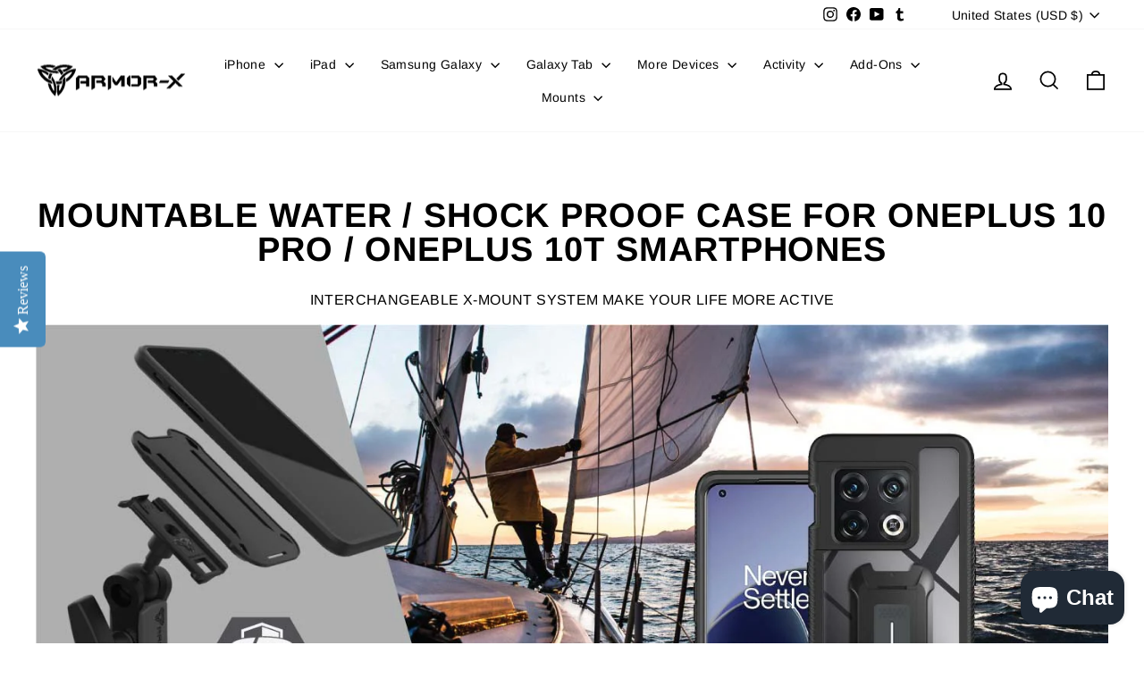

--- FILE ---
content_type: text/html; charset=utf-8
request_url: https://armor-x.com/collections/oneplus-10-pro-oneplus-10t-smartphones-waterproof-shockproof-case-military-grade-rugged-cases-mountable-covers
body_size: 50983
content:
<!doctype html>
<html class="no-js" lang="en" dir="ltr">
<head>
  <meta charset="utf-8">
  <meta http-equiv="X-UA-Compatible" content="IE=edge,chrome=1">
  <meta name="viewport" content="width=device-width,initial-scale=1">
  <meta name="theme-color" content="#01d7e2">
  <link rel="canonical" href="https://armor-x.com/collections/oneplus-10-pro-oneplus-10t-smartphones-waterproof-shockproof-case-military-grade-rugged-cases-mountable-covers">
  <link rel="preconnect" href="https://cdn.shopify.com" crossorigin>
  <link rel="preconnect" href="https://fonts.shopifycdn.com" crossorigin>
  <link rel="dns-prefetch" href="https://productreviews.shopifycdn.com">
  <link rel="dns-prefetch" href="https://ajax.googleapis.com">
  <link rel="dns-prefetch" href="https://maps.googleapis.com">
  <link rel="dns-prefetch" href="https://maps.gstatic.com"><link rel="shortcut icon" href="//armor-x.com/cdn/shop/files/armorx-logo-favicon_32x32.png?v=1643124036" type="image/png" /><title>OnePlus 10 Pro / OnePlus 10T smartphones Waterproof / Shockproof Case with mounting solutions
&ndash; ARMOR-X
</title>
<meta name="description" content="ARMOR-X make your urban lifestyle more active. Integrating a mounting interface into a sleek and tough everyday OnePlus 10 Pro / OnePlus 10T smartphones case, it empower your OnePlus 10 Pro / OnePlus 10T smartphones in extremes. Our mountable water, shock, dust poof cases for OnePlus 10 Pro / OnePlus 10T smartphones provides the best functionality and maximum versatility. Get the best OnePlus 10 Pro / OnePlus 10T smartphones cover now!"><meta property="og:site_name" content="ARMOR-X">
  <meta property="og:url" content="https://armor-x.com/collections/oneplus-10-pro-oneplus-10t-smartphones-waterproof-shockproof-case-military-grade-rugged-cases-mountable-covers">
  <meta property="og:title" content="OnePlus 10 Pro / OnePlus 10T smartphones Waterproof / Shockproof Case with mounting solutions">
  <meta property="og:type" content="website">
  <meta property="og:description" content="ARMOR-X make your urban lifestyle more active. Integrating a mounting interface into a sleek and tough everyday OnePlus 10 Pro / OnePlus 10T smartphones case, it empower your OnePlus 10 Pro / OnePlus 10T smartphones in extremes. Our mountable water, shock, dust poof cases for OnePlus 10 Pro / OnePlus 10T smartphones provides the best functionality and maximum versatility. Get the best OnePlus 10 Pro / OnePlus 10T smartphones cover now!"><meta property="og:image" content="http://armor-x.com/cdn/shop/collections/Oneplus-10-Pro-waterproof-shockproof-case-military-grade-rugged-cases-mountable-covers.jpg?v=1678434818">
    <meta property="og:image:secure_url" content="https://armor-x.com/cdn/shop/collections/Oneplus-10-Pro-waterproof-shockproof-case-military-grade-rugged-cases-mountable-covers.jpg?v=1678434818">
    <meta property="og:image:width" content="300">
    <meta property="og:image:height" content="300"><meta name="twitter:site" content="@">
  <meta name="twitter:card" content="summary_large_image">
  <meta name="twitter:title" content="OnePlus 10 Pro / OnePlus 10T smartphones Waterproof / Shockproof Case with mounting solutions">
  <meta name="twitter:description" content="ARMOR-X make your urban lifestyle more active. Integrating a mounting interface into a sleek and tough everyday OnePlus 10 Pro / OnePlus 10T smartphones case, it empower your OnePlus 10 Pro / OnePlus 10T smartphones in extremes. Our mountable water, shock, dust poof cases for OnePlus 10 Pro / OnePlus 10T smartphones provides the best functionality and maximum versatility. Get the best OnePlus 10 Pro / OnePlus 10T smartphones cover now!">
<style data-shopify>@font-face {
  font-family: Arimo;
  font-weight: 700;
  font-style: normal;
  font-display: swap;
  src: url("//armor-x.com/cdn/fonts/arimo/arimo_n7.1d2d0638e6a1228d86beb0e10006e3280ccb2d04.woff2") format("woff2"),
       url("//armor-x.com/cdn/fonts/arimo/arimo_n7.f4b9139e8eac4a17b38b8707044c20f54c3be479.woff") format("woff");
}

  @font-face {
  font-family: Arimo;
  font-weight: 400;
  font-style: normal;
  font-display: swap;
  src: url("//armor-x.com/cdn/fonts/arimo/arimo_n4.a7efb558ca22d2002248bbe6f302a98edee38e35.woff2") format("woff2"),
       url("//armor-x.com/cdn/fonts/arimo/arimo_n4.0da809f7d1d5ede2a73be7094ac00741efdb6387.woff") format("woff");
}


  @font-face {
  font-family: Arimo;
  font-weight: 600;
  font-style: normal;
  font-display: swap;
  src: url("//armor-x.com/cdn/fonts/arimo/arimo_n6.9c18b0befd86597f319b7d7f925727d04c262b32.woff2") format("woff2"),
       url("//armor-x.com/cdn/fonts/arimo/arimo_n6.422bf6679b81a8bfb1b25d19299a53688390c2b9.woff") format("woff");
}

  @font-face {
  font-family: Arimo;
  font-weight: 400;
  font-style: italic;
  font-display: swap;
  src: url("//armor-x.com/cdn/fonts/arimo/arimo_i4.438ddb21a1b98c7230698d70dc1a21df235701b2.woff2") format("woff2"),
       url("//armor-x.com/cdn/fonts/arimo/arimo_i4.0e1908a0dc1ec32fabb5a03a0c9ee2083f82e3d7.woff") format("woff");
}

  @font-face {
  font-family: Arimo;
  font-weight: 600;
  font-style: italic;
  font-display: swap;
  src: url("//armor-x.com/cdn/fonts/arimo/arimo_i6.f0bf3dae51f72fa5b2cefdfe865a6fbb7701a14c.woff2") format("woff2"),
       url("//armor-x.com/cdn/fonts/arimo/arimo_i6.3489f579170784cd222ed21c14f1e8f1a3c0d044.woff") format("woff");
}

</style><link href="//armor-x.com/cdn/shop/t/9/assets/theme.css?v=93626464380700918791752675757" rel="stylesheet" type="text/css" media="all" />
<style data-shopify>:root {
    --typeHeaderPrimary: Arimo;
    --typeHeaderFallback: sans-serif;
    --typeHeaderSize: 38px;
    --typeHeaderWeight: 700;
    --typeHeaderLineHeight: 1;
    --typeHeaderSpacing: 0.025em;

    --typeBasePrimary:Arimo;
    --typeBaseFallback:sans-serif;
    --typeBaseSize: 16px;
    --typeBaseWeight: 400;
    --typeBaseSpacing: 0.025em;
    --typeBaseLineHeight: 1.6;
    --typeBaselineHeightMinus01: 1.5;

    --typeCollectionTitle: 24px;

    --iconWeight: 4px;
    --iconLinecaps: miter;

    
        --buttonRadius: 0;
    

    --colorGridOverlayOpacity: 0.2;
    --colorAnnouncement: #0f0f0f;
    --colorAnnouncementText: #ffffff;

    --colorBody: #ffffff;
    --colorBodyAlpha05: rgba(255, 255, 255, 0.05);
    --colorBodyDim: #f2f2f2;
    --colorBodyLightDim: #fafafa;
    --colorBodyMediumDim: #f5f5f5;


    --colorBorder: #e1e8e8;

    --colorBtnPrimary: #01d7e2;
    --colorBtnPrimaryLight: #18f3fe;
    --colorBtnPrimaryDim: #01bfc9;
    --colorBtnPrimaryText: #ffffff;

    --colorCartDot: #01d7e2;

    --colorDrawers: #ffffff;
    --colorDrawersDim: #f2f2f2;
    --colorDrawerBorder: #e8e8e1;
    --colorDrawerText: #000000;
    --colorDrawerTextDark: #000000;
    --colorDrawerButton: #111111;
    --colorDrawerButtonText: #ffffff;

    --colorFooter: #111111;
    --colorFooterText: #ffffff;
    --colorFooterTextAlpha01: #ffffff;

    --colorGridOverlay: #000000;
    --colorGridOverlayOpacity: 0.1;

    --colorHeaderTextAlpha01: rgba(0, 0, 0, 0.1);

    --colorHeroText: #ffffff;

    --colorSmallImageBg: #e5e5e5;
    --colorLargeImageBg: #0f0f0f;

    --colorImageOverlay: #000000;
    --colorImageOverlayOpacity: 0.0;
    --colorImageOverlayTextShadow: 0.24;

    --colorLink: #000000;

    --colorModalBg: rgba(225, 232, 232, 0.6);

    --colorNav: #ffffff;
    --colorNavText: #000000;

    --colorPrice: #1c1d1d;

    --colorSaleTag: #1c1d1d;
    --colorSaleTagText: #ffffff;

    --colorTextBody: #000000;
    --colorTextBodyAlpha015: rgba(0, 0, 0, 0.15);
    --colorTextBodyAlpha005: rgba(0, 0, 0, 0.05);
    --colorTextBodyAlpha008: rgba(0, 0, 0, 0.08);
    --colorTextSavings: #ff4e4e;

    --urlIcoSelect: url(//armor-x.com/cdn/shop/t/9/assets/ico-select.svg);
    --urlIcoSelectFooter: url(//armor-x.com/cdn/shop/t/9/assets/ico-select-footer.svg);
    --urlIcoSelectWhite: url(//armor-x.com/cdn/shop/t/9/assets/ico-select-white.svg);

    --grid-gutter: 17px;
    --drawer-gutter: 20px;

    --sizeChartMargin: 25px 0;
    --sizeChartIconMargin: 5px;

    --newsletterReminderPadding: 40px;

    /*Shop Pay Installments*/
    --color-body-text: #000000;
    --color-body: #ffffff;
    --color-bg: #ffffff;
    }

    .placeholder-content {
    background-image: linear-gradient(100deg, #e5e5e5 40%, #dddddd 63%, #e5e5e5 79%);
    }</style><script>
    document.documentElement.className = document.documentElement.className.replace('no-js', 'js');

    window.theme = window.theme || {};
    theme.routes = {
      home: "/",
      cart: "/cart.js",
      cartPage: "/cart",
      cartAdd: "/cart/add.js",
      cartChange: "/cart/change.js",
      search: "/search",
      predictiveSearch: "/search/suggest"
    };
    theme.strings = {
      soldOut: "Sold Out",
      unavailable: "Unavailable",
      inStockLabel: "In stock, ready to ship",
      oneStockLabel: "Low stock - [count] item left",
      otherStockLabel: "Low stock - [count] items left",
      willNotShipUntil: "Ready to ship [date]",
      willBeInStockAfter: "Back in stock [date]",
      waitingForStock: "Backordered, shipping soon",
      savePrice: "Save [saved_amount]",
      cartEmpty: "Your cart is currently empty.",
      cartTermsConfirmation: "You must agree with the terms and conditions of sales to check out",
      searchCollections: "Collections",
      searchPages: "Pages",
      searchArticles: "Articles",
      productFrom: "from ",
      maxQuantity: "You can only have [quantity] of [title] in your cart."
    };
    theme.settings = {
      cartType: "drawer",
      isCustomerTemplate: false,
      moneyFormat: "\u003cspan class=\"etrans-money\"\u003e${{amount}}\u003c\/span\u003e",
      saveType: "dollar",
      productImageSize: "square",
      productImageCover: false,
      predictiveSearch: true,
      predictiveSearchType: null,
      predictiveSearchVendor: false,
      predictiveSearchPrice: false,
      quickView: true,
      themeName: 'Impulse',
      themeVersion: "8.0.0"
    };
  </script>

  <script>window.performance && window.performance.mark && window.performance.mark('shopify.content_for_header.start');</script><meta name="facebook-domain-verification" content="pxmdc8g9k5bgd97b10d1bqqub3d6y6">
<meta name="google-site-verification" content="jbDrUGdeWRE_A9W9Wz92PwZroa5fV7p6UdJ2TWaXBQ4">
<meta id="shopify-digital-wallet" name="shopify-digital-wallet" content="/62337483003/digital_wallets/dialog">
<meta name="shopify-checkout-api-token" content="e91dabceb1a76e0a8365b3e96f216c9c">
<meta id="in-context-paypal-metadata" data-shop-id="62337483003" data-venmo-supported="false" data-environment="production" data-locale="en_US" data-paypal-v4="true" data-currency="USD">
<link rel="alternate" type="application/atom+xml" title="Feed" href="/collections/oneplus-10-pro-oneplus-10t-smartphones-waterproof-shockproof-case-military-grade-rugged-cases-mountable-covers.atom" />
<link rel="alternate" hreflang="x-default" href="https://armor-x.com/collections/oneplus-10-pro-oneplus-10t-smartphones-waterproof-shockproof-case-military-grade-rugged-cases-mountable-covers">
<link rel="alternate" hreflang="en" href="https://armor-x.com/collections/oneplus-10-pro-oneplus-10t-smartphones-waterproof-shockproof-case-military-grade-rugged-cases-mountable-covers">
<link rel="alternate" hreflang="en-GB" href="https://armor-x.com/en-gb/collections/oneplus-10-pro-oneplus-10t-smartphones-waterproof-shockproof-case-military-grade-rugged-cases-mountable-covers">
<link rel="alternate" hreflang="en-TW" href="https://armor-x.com/en-tw/collections/oneplus-10-pro-oneplus-10t-smartphones-waterproof-shockproof-case-military-grade-rugged-cases-mountable-covers">
<link rel="alternate" hreflang="en-SG" href="https://armor-x.com/en-sg/collections/oneplus-10-pro-oneplus-10t-smartphones-waterproof-shockproof-case-military-grade-rugged-cases-mountable-covers">
<link rel="alternate" hreflang="en-CN" href="https://armor-x.com/en-cn/collections/oneplus-10-pro-oneplus-10t-smartphones-waterproof-shockproof-case-military-grade-rugged-cases-mountable-covers">
<link rel="alternate" hreflang="en-JP" href="https://armor-x.com/en-jp/collections/oneplus-10-pro-oneplus-10t-smartphones-waterproof-shockproof-case-military-grade-rugged-cases-mountable-covers">
<link rel="alternate" hreflang="en-AU" href="https://armor-x.com/en-au/collections/oneplus-10-pro-oneplus-10t-smartphones-waterproof-shockproof-case-military-grade-rugged-cases-mountable-covers">
<link rel="alternate" hreflang="en-CA" href="https://armor-x.com/en-ca/collections/oneplus-10-pro-oneplus-10t-smartphones-waterproof-shockproof-case-military-grade-rugged-cases-mountable-covers">
<link rel="alternate" hreflang="en-KR" href="https://armor-x.com/en-kr/collections/oneplus-10-pro-oneplus-10t-smartphones-waterproof-shockproof-case-military-grade-rugged-cases-mountable-covers">
<link rel="alternate" hreflang="en-DE" href="https://armor-x.com/en-de/collections/oneplus-10-pro-oneplus-10t-smartphones-waterproof-shockproof-case-military-grade-rugged-cases-mountable-covers">
<link rel="alternate" hreflang="en-FR" href="https://armor-x.com/en-fr/collections/oneplus-10-pro-oneplus-10t-smartphones-waterproof-shockproof-case-military-grade-rugged-cases-mountable-covers">
<link rel="alternate" hreflang="en-NZ" href="https://armor-x.com/en-nz/collections/oneplus-10-pro-oneplus-10t-smartphones-waterproof-shockproof-case-military-grade-rugged-cases-mountable-covers">
<link rel="alternate" hreflang="en-IE" href="https://armor-x.com/en-ie/collections/oneplus-10-pro-oneplus-10t-smartphones-waterproof-shockproof-case-military-grade-rugged-cases-mountable-covers">
<link rel="alternate" hreflang="en-NL" href="https://armor-x.com/en-nl/collections/oneplus-10-pro-oneplus-10t-smartphones-waterproof-shockproof-case-military-grade-rugged-cases-mountable-covers">
<link rel="alternate" type="application/json+oembed" href="https://armor-x.com/collections/oneplus-10-pro-oneplus-10t-smartphones-waterproof-shockproof-case-military-grade-rugged-cases-mountable-covers.oembed">
<script async="async" src="/checkouts/internal/preloads.js?locale=en-US"></script>
<link rel="preconnect" href="https://shop.app" crossorigin="anonymous">
<script async="async" src="https://shop.app/checkouts/internal/preloads.js?locale=en-US&shop_id=62337483003" crossorigin="anonymous"></script>
<script id="apple-pay-shop-capabilities" type="application/json">{"shopId":62337483003,"countryCode":"HK","currencyCode":"USD","merchantCapabilities":["supports3DS"],"merchantId":"gid:\/\/shopify\/Shop\/62337483003","merchantName":"ARMOR-X","requiredBillingContactFields":["postalAddress","email","phone"],"requiredShippingContactFields":["postalAddress","email","phone"],"shippingType":"shipping","supportedNetworks":["visa","masterCard","amex"],"total":{"type":"pending","label":"ARMOR-X","amount":"1.00"},"shopifyPaymentsEnabled":true,"supportsSubscriptions":true}</script>
<script id="shopify-features" type="application/json">{"accessToken":"e91dabceb1a76e0a8365b3e96f216c9c","betas":["rich-media-storefront-analytics"],"domain":"armor-x.com","predictiveSearch":true,"shopId":62337483003,"locale":"en"}</script>
<script>var Shopify = Shopify || {};
Shopify.shop = "armor-x-uk.myshopify.com";
Shopify.locale = "en";
Shopify.currency = {"active":"USD","rate":"1.0"};
Shopify.country = "US";
Shopify.theme = {"name":"Impulse Ver 8.0.0 20250716","id":152296882427,"schema_name":"Impulse","schema_version":"8.0.0","theme_store_id":857,"role":"main"};
Shopify.theme.handle = "null";
Shopify.theme.style = {"id":null,"handle":null};
Shopify.cdnHost = "armor-x.com/cdn";
Shopify.routes = Shopify.routes || {};
Shopify.routes.root = "/";</script>
<script type="module">!function(o){(o.Shopify=o.Shopify||{}).modules=!0}(window);</script>
<script>!function(o){function n(){var o=[];function n(){o.push(Array.prototype.slice.apply(arguments))}return n.q=o,n}var t=o.Shopify=o.Shopify||{};t.loadFeatures=n(),t.autoloadFeatures=n()}(window);</script>
<script>
  window.ShopifyPay = window.ShopifyPay || {};
  window.ShopifyPay.apiHost = "shop.app\/pay";
  window.ShopifyPay.redirectState = null;
</script>
<script id="shop-js-analytics" type="application/json">{"pageType":"collection"}</script>
<script defer="defer" async type="module" src="//armor-x.com/cdn/shopifycloud/shop-js/modules/v2/client.init-shop-cart-sync_BT-GjEfc.en.esm.js"></script>
<script defer="defer" async type="module" src="//armor-x.com/cdn/shopifycloud/shop-js/modules/v2/chunk.common_D58fp_Oc.esm.js"></script>
<script defer="defer" async type="module" src="//armor-x.com/cdn/shopifycloud/shop-js/modules/v2/chunk.modal_xMitdFEc.esm.js"></script>
<script type="module">
  await import("//armor-x.com/cdn/shopifycloud/shop-js/modules/v2/client.init-shop-cart-sync_BT-GjEfc.en.esm.js");
await import("//armor-x.com/cdn/shopifycloud/shop-js/modules/v2/chunk.common_D58fp_Oc.esm.js");
await import("//armor-x.com/cdn/shopifycloud/shop-js/modules/v2/chunk.modal_xMitdFEc.esm.js");

  window.Shopify.SignInWithShop?.initShopCartSync?.({"fedCMEnabled":true,"windoidEnabled":true});

</script>
<script>
  window.Shopify = window.Shopify || {};
  if (!window.Shopify.featureAssets) window.Shopify.featureAssets = {};
  window.Shopify.featureAssets['shop-js'] = {"shop-cart-sync":["modules/v2/client.shop-cart-sync_DZOKe7Ll.en.esm.js","modules/v2/chunk.common_D58fp_Oc.esm.js","modules/v2/chunk.modal_xMitdFEc.esm.js"],"init-fed-cm":["modules/v2/client.init-fed-cm_B6oLuCjv.en.esm.js","modules/v2/chunk.common_D58fp_Oc.esm.js","modules/v2/chunk.modal_xMitdFEc.esm.js"],"shop-cash-offers":["modules/v2/client.shop-cash-offers_D2sdYoxE.en.esm.js","modules/v2/chunk.common_D58fp_Oc.esm.js","modules/v2/chunk.modal_xMitdFEc.esm.js"],"shop-login-button":["modules/v2/client.shop-login-button_QeVjl5Y3.en.esm.js","modules/v2/chunk.common_D58fp_Oc.esm.js","modules/v2/chunk.modal_xMitdFEc.esm.js"],"pay-button":["modules/v2/client.pay-button_DXTOsIq6.en.esm.js","modules/v2/chunk.common_D58fp_Oc.esm.js","modules/v2/chunk.modal_xMitdFEc.esm.js"],"shop-button":["modules/v2/client.shop-button_DQZHx9pm.en.esm.js","modules/v2/chunk.common_D58fp_Oc.esm.js","modules/v2/chunk.modal_xMitdFEc.esm.js"],"avatar":["modules/v2/client.avatar_BTnouDA3.en.esm.js"],"init-windoid":["modules/v2/client.init-windoid_CR1B-cfM.en.esm.js","modules/v2/chunk.common_D58fp_Oc.esm.js","modules/v2/chunk.modal_xMitdFEc.esm.js"],"init-shop-for-new-customer-accounts":["modules/v2/client.init-shop-for-new-customer-accounts_C_vY_xzh.en.esm.js","modules/v2/client.shop-login-button_QeVjl5Y3.en.esm.js","modules/v2/chunk.common_D58fp_Oc.esm.js","modules/v2/chunk.modal_xMitdFEc.esm.js"],"init-shop-email-lookup-coordinator":["modules/v2/client.init-shop-email-lookup-coordinator_BI7n9ZSv.en.esm.js","modules/v2/chunk.common_D58fp_Oc.esm.js","modules/v2/chunk.modal_xMitdFEc.esm.js"],"init-shop-cart-sync":["modules/v2/client.init-shop-cart-sync_BT-GjEfc.en.esm.js","modules/v2/chunk.common_D58fp_Oc.esm.js","modules/v2/chunk.modal_xMitdFEc.esm.js"],"shop-toast-manager":["modules/v2/client.shop-toast-manager_DiYdP3xc.en.esm.js","modules/v2/chunk.common_D58fp_Oc.esm.js","modules/v2/chunk.modal_xMitdFEc.esm.js"],"init-customer-accounts":["modules/v2/client.init-customer-accounts_D9ZNqS-Q.en.esm.js","modules/v2/client.shop-login-button_QeVjl5Y3.en.esm.js","modules/v2/chunk.common_D58fp_Oc.esm.js","modules/v2/chunk.modal_xMitdFEc.esm.js"],"init-customer-accounts-sign-up":["modules/v2/client.init-customer-accounts-sign-up_iGw4briv.en.esm.js","modules/v2/client.shop-login-button_QeVjl5Y3.en.esm.js","modules/v2/chunk.common_D58fp_Oc.esm.js","modules/v2/chunk.modal_xMitdFEc.esm.js"],"shop-follow-button":["modules/v2/client.shop-follow-button_CqMgW2wH.en.esm.js","modules/v2/chunk.common_D58fp_Oc.esm.js","modules/v2/chunk.modal_xMitdFEc.esm.js"],"checkout-modal":["modules/v2/client.checkout-modal_xHeaAweL.en.esm.js","modules/v2/chunk.common_D58fp_Oc.esm.js","modules/v2/chunk.modal_xMitdFEc.esm.js"],"shop-login":["modules/v2/client.shop-login_D91U-Q7h.en.esm.js","modules/v2/chunk.common_D58fp_Oc.esm.js","modules/v2/chunk.modal_xMitdFEc.esm.js"],"lead-capture":["modules/v2/client.lead-capture_BJmE1dJe.en.esm.js","modules/v2/chunk.common_D58fp_Oc.esm.js","modules/v2/chunk.modal_xMitdFEc.esm.js"],"payment-terms":["modules/v2/client.payment-terms_Ci9AEqFq.en.esm.js","modules/v2/chunk.common_D58fp_Oc.esm.js","modules/v2/chunk.modal_xMitdFEc.esm.js"]};
</script>
<script>(function() {
  var isLoaded = false;
  function asyncLoad() {
    if (isLoaded) return;
    isLoaded = true;
    var urls = ["https:\/\/ecommplugins-scripts.trustpilot.com\/v2.1\/js\/header.min.js?settings=eyJrZXkiOiI0U3J3Q2RpbldXWHF6cnRmIiwicyI6InNrdSJ9\u0026shop=armor-x-uk.myshopify.com","https:\/\/ecommplugins-trustboxsettings.trustpilot.com\/armor-x-uk.myshopify.com.js?settings=1654003213925\u0026shop=armor-x-uk.myshopify.com"];
    for (var i = 0; i < urls.length; i++) {
      var s = document.createElement('script');
      s.type = 'text/javascript';
      s.async = true;
      s.src = urls[i];
      var x = document.getElementsByTagName('script')[0];
      x.parentNode.insertBefore(s, x);
    }
  };
  if(window.attachEvent) {
    window.attachEvent('onload', asyncLoad);
  } else {
    window.addEventListener('load', asyncLoad, false);
  }
})();</script>
<script id="__st">var __st={"a":62337483003,"offset":28800,"reqid":"11a8fdd9-ac13-4a2a-b30a-69f63eb382bd-1769230267","pageurl":"armor-x.com\/collections\/oneplus-10-pro-oneplus-10t-smartphones-waterproof-shockproof-case-military-grade-rugged-cases-mountable-covers","u":"9389065bd5b4","p":"collection","rtyp":"collection","rid":395545149691};</script>
<script>window.ShopifyPaypalV4VisibilityTracking = true;</script>
<script id="captcha-bootstrap">!function(){'use strict';const t='contact',e='account',n='new_comment',o=[[t,t],['blogs',n],['comments',n],[t,'customer']],c=[[e,'customer_login'],[e,'guest_login'],[e,'recover_customer_password'],[e,'create_customer']],r=t=>t.map((([t,e])=>`form[action*='/${t}']:not([data-nocaptcha='true']) input[name='form_type'][value='${e}']`)).join(','),a=t=>()=>t?[...document.querySelectorAll(t)].map((t=>t.form)):[];function s(){const t=[...o],e=r(t);return a(e)}const i='password',u='form_key',d=['recaptcha-v3-token','g-recaptcha-response','h-captcha-response',i],f=()=>{try{return window.sessionStorage}catch{return}},m='__shopify_v',_=t=>t.elements[u];function p(t,e,n=!1){try{const o=window.sessionStorage,c=JSON.parse(o.getItem(e)),{data:r}=function(t){const{data:e,action:n}=t;return t[m]||n?{data:e,action:n}:{data:t,action:n}}(c);for(const[e,n]of Object.entries(r))t.elements[e]&&(t.elements[e].value=n);n&&o.removeItem(e)}catch(o){console.error('form repopulation failed',{error:o})}}const l='form_type',E='cptcha';function T(t){t.dataset[E]=!0}const w=window,h=w.document,L='Shopify',v='ce_forms',y='captcha';let A=!1;((t,e)=>{const n=(g='f06e6c50-85a8-45c8-87d0-21a2b65856fe',I='https://cdn.shopify.com/shopifycloud/storefront-forms-hcaptcha/ce_storefront_forms_captcha_hcaptcha.v1.5.2.iife.js',D={infoText:'Protected by hCaptcha',privacyText:'Privacy',termsText:'Terms'},(t,e,n)=>{const o=w[L][v],c=o.bindForm;if(c)return c(t,g,e,D).then(n);var r;o.q.push([[t,g,e,D],n]),r=I,A||(h.body.append(Object.assign(h.createElement('script'),{id:'captcha-provider',async:!0,src:r})),A=!0)});var g,I,D;w[L]=w[L]||{},w[L][v]=w[L][v]||{},w[L][v].q=[],w[L][y]=w[L][y]||{},w[L][y].protect=function(t,e){n(t,void 0,e),T(t)},Object.freeze(w[L][y]),function(t,e,n,w,h,L){const[v,y,A,g]=function(t,e,n){const i=e?o:[],u=t?c:[],d=[...i,...u],f=r(d),m=r(i),_=r(d.filter((([t,e])=>n.includes(e))));return[a(f),a(m),a(_),s()]}(w,h,L),I=t=>{const e=t.target;return e instanceof HTMLFormElement?e:e&&e.form},D=t=>v().includes(t);t.addEventListener('submit',(t=>{const e=I(t);if(!e)return;const n=D(e)&&!e.dataset.hcaptchaBound&&!e.dataset.recaptchaBound,o=_(e),c=g().includes(e)&&(!o||!o.value);(n||c)&&t.preventDefault(),c&&!n&&(function(t){try{if(!f())return;!function(t){const e=f();if(!e)return;const n=_(t);if(!n)return;const o=n.value;o&&e.removeItem(o)}(t);const e=Array.from(Array(32),(()=>Math.random().toString(36)[2])).join('');!function(t,e){_(t)||t.append(Object.assign(document.createElement('input'),{type:'hidden',name:u})),t.elements[u].value=e}(t,e),function(t,e){const n=f();if(!n)return;const o=[...t.querySelectorAll(`input[type='${i}']`)].map((({name:t})=>t)),c=[...d,...o],r={};for(const[a,s]of new FormData(t).entries())c.includes(a)||(r[a]=s);n.setItem(e,JSON.stringify({[m]:1,action:t.action,data:r}))}(t,e)}catch(e){console.error('failed to persist form',e)}}(e),e.submit())}));const S=(t,e)=>{t&&!t.dataset[E]&&(n(t,e.some((e=>e===t))),T(t))};for(const o of['focusin','change'])t.addEventListener(o,(t=>{const e=I(t);D(e)&&S(e,y())}));const B=e.get('form_key'),M=e.get(l),P=B&&M;t.addEventListener('DOMContentLoaded',(()=>{const t=y();if(P)for(const e of t)e.elements[l].value===M&&p(e,B);[...new Set([...A(),...v().filter((t=>'true'===t.dataset.shopifyCaptcha))])].forEach((e=>S(e,t)))}))}(h,new URLSearchParams(w.location.search),n,t,e,['guest_login'])})(!0,!0)}();</script>
<script integrity="sha256-4kQ18oKyAcykRKYeNunJcIwy7WH5gtpwJnB7kiuLZ1E=" data-source-attribution="shopify.loadfeatures" defer="defer" src="//armor-x.com/cdn/shopifycloud/storefront/assets/storefront/load_feature-a0a9edcb.js" crossorigin="anonymous"></script>
<script crossorigin="anonymous" defer="defer" src="//armor-x.com/cdn/shopifycloud/storefront/assets/shopify_pay/storefront-65b4c6d7.js?v=20250812"></script>
<script data-source-attribution="shopify.dynamic_checkout.dynamic.init">var Shopify=Shopify||{};Shopify.PaymentButton=Shopify.PaymentButton||{isStorefrontPortableWallets:!0,init:function(){window.Shopify.PaymentButton.init=function(){};var t=document.createElement("script");t.src="https://armor-x.com/cdn/shopifycloud/portable-wallets/latest/portable-wallets.en.js",t.type="module",document.head.appendChild(t)}};
</script>
<script data-source-attribution="shopify.dynamic_checkout.buyer_consent">
  function portableWalletsHideBuyerConsent(e){var t=document.getElementById("shopify-buyer-consent"),n=document.getElementById("shopify-subscription-policy-button");t&&n&&(t.classList.add("hidden"),t.setAttribute("aria-hidden","true"),n.removeEventListener("click",e))}function portableWalletsShowBuyerConsent(e){var t=document.getElementById("shopify-buyer-consent"),n=document.getElementById("shopify-subscription-policy-button");t&&n&&(t.classList.remove("hidden"),t.removeAttribute("aria-hidden"),n.addEventListener("click",e))}window.Shopify?.PaymentButton&&(window.Shopify.PaymentButton.hideBuyerConsent=portableWalletsHideBuyerConsent,window.Shopify.PaymentButton.showBuyerConsent=portableWalletsShowBuyerConsent);
</script>
<script data-source-attribution="shopify.dynamic_checkout.cart.bootstrap">document.addEventListener("DOMContentLoaded",(function(){function t(){return document.querySelector("shopify-accelerated-checkout-cart, shopify-accelerated-checkout")}if(t())Shopify.PaymentButton.init();else{new MutationObserver((function(e,n){t()&&(Shopify.PaymentButton.init(),n.disconnect())})).observe(document.body,{childList:!0,subtree:!0})}}));
</script>
<script id='scb4127' type='text/javascript' async='' src='https://armor-x.com/cdn/shopifycloud/privacy-banner/storefront-banner.js'></script><link id="shopify-accelerated-checkout-styles" rel="stylesheet" media="screen" href="https://armor-x.com/cdn/shopifycloud/portable-wallets/latest/accelerated-checkout-backwards-compat.css" crossorigin="anonymous">
<style id="shopify-accelerated-checkout-cart">
        #shopify-buyer-consent {
  margin-top: 1em;
  display: inline-block;
  width: 100%;
}

#shopify-buyer-consent.hidden {
  display: none;
}

#shopify-subscription-policy-button {
  background: none;
  border: none;
  padding: 0;
  text-decoration: underline;
  font-size: inherit;
  cursor: pointer;
}

#shopify-subscription-policy-button::before {
  box-shadow: none;
}

      </style>

<script>window.performance && window.performance.mark && window.performance.mark('shopify.content_for_header.end');</script>

  <script src="//armor-x.com/cdn/shop/t/9/assets/vendor-scripts-v11.js" defer="defer"></script><link rel="stylesheet" href="//armor-x.com/cdn/shop/t/9/assets/country-flags.css"><script src="//armor-x.com/cdn/shop/t/9/assets/theme.js?v=22325264162658116151752675724" defer="defer"></script>
<!-- BEGIN app block: shopify://apps/yotpo-product-reviews/blocks/settings/eb7dfd7d-db44-4334-bc49-c893b51b36cf -->


<script type="text/javascript">
  (function e(){var e=document.createElement("script");
  e.type="text/javascript",e.async=true,
  e.src="//staticw2.yotpo.com/tosqYzdPkNoEOEHhtxmrn6JBAiVAq7j3sP44pLna/widget.js?lang=en";
  var t=document.getElementsByTagName("script")[0];
  t.parentNode.insertBefore(e,t)})();
</script>



  
<!-- END app block --><script src="https://cdn.shopify.com/extensions/e8878072-2f6b-4e89-8082-94b04320908d/inbox-1254/assets/inbox-chat-loader.js" type="text/javascript" defer="defer"></script>
<link href="https://monorail-edge.shopifysvc.com" rel="dns-prefetch">
<script>(function(){if ("sendBeacon" in navigator && "performance" in window) {try {var session_token_from_headers = performance.getEntriesByType('navigation')[0].serverTiming.find(x => x.name == '_s').description;} catch {var session_token_from_headers = undefined;}var session_cookie_matches = document.cookie.match(/_shopify_s=([^;]*)/);var session_token_from_cookie = session_cookie_matches && session_cookie_matches.length === 2 ? session_cookie_matches[1] : "";var session_token = session_token_from_headers || session_token_from_cookie || "";function handle_abandonment_event(e) {var entries = performance.getEntries().filter(function(entry) {return /monorail-edge.shopifysvc.com/.test(entry.name);});if (!window.abandonment_tracked && entries.length === 0) {window.abandonment_tracked = true;var currentMs = Date.now();var navigation_start = performance.timing.navigationStart;var payload = {shop_id: 62337483003,url: window.location.href,navigation_start,duration: currentMs - navigation_start,session_token,page_type: "collection"};window.navigator.sendBeacon("https://monorail-edge.shopifysvc.com/v1/produce", JSON.stringify({schema_id: "online_store_buyer_site_abandonment/1.1",payload: payload,metadata: {event_created_at_ms: currentMs,event_sent_at_ms: currentMs}}));}}window.addEventListener('pagehide', handle_abandonment_event);}}());</script>
<script id="web-pixels-manager-setup">(function e(e,d,r,n,o){if(void 0===o&&(o={}),!Boolean(null===(a=null===(i=window.Shopify)||void 0===i?void 0:i.analytics)||void 0===a?void 0:a.replayQueue)){var i,a;window.Shopify=window.Shopify||{};var t=window.Shopify;t.analytics=t.analytics||{};var s=t.analytics;s.replayQueue=[],s.publish=function(e,d,r){return s.replayQueue.push([e,d,r]),!0};try{self.performance.mark("wpm:start")}catch(e){}var l=function(){var e={modern:/Edge?\/(1{2}[4-9]|1[2-9]\d|[2-9]\d{2}|\d{4,})\.\d+(\.\d+|)|Firefox\/(1{2}[4-9]|1[2-9]\d|[2-9]\d{2}|\d{4,})\.\d+(\.\d+|)|Chrom(ium|e)\/(9{2}|\d{3,})\.\d+(\.\d+|)|(Maci|X1{2}).+ Version\/(15\.\d+|(1[6-9]|[2-9]\d|\d{3,})\.\d+)([,.]\d+|)( \(\w+\)|)( Mobile\/\w+|) Safari\/|Chrome.+OPR\/(9{2}|\d{3,})\.\d+\.\d+|(CPU[ +]OS|iPhone[ +]OS|CPU[ +]iPhone|CPU IPhone OS|CPU iPad OS)[ +]+(15[._]\d+|(1[6-9]|[2-9]\d|\d{3,})[._]\d+)([._]\d+|)|Android:?[ /-](13[3-9]|1[4-9]\d|[2-9]\d{2}|\d{4,})(\.\d+|)(\.\d+|)|Android.+Firefox\/(13[5-9]|1[4-9]\d|[2-9]\d{2}|\d{4,})\.\d+(\.\d+|)|Android.+Chrom(ium|e)\/(13[3-9]|1[4-9]\d|[2-9]\d{2}|\d{4,})\.\d+(\.\d+|)|SamsungBrowser\/([2-9]\d|\d{3,})\.\d+/,legacy:/Edge?\/(1[6-9]|[2-9]\d|\d{3,})\.\d+(\.\d+|)|Firefox\/(5[4-9]|[6-9]\d|\d{3,})\.\d+(\.\d+|)|Chrom(ium|e)\/(5[1-9]|[6-9]\d|\d{3,})\.\d+(\.\d+|)([\d.]+$|.*Safari\/(?![\d.]+ Edge\/[\d.]+$))|(Maci|X1{2}).+ Version\/(10\.\d+|(1[1-9]|[2-9]\d|\d{3,})\.\d+)([,.]\d+|)( \(\w+\)|)( Mobile\/\w+|) Safari\/|Chrome.+OPR\/(3[89]|[4-9]\d|\d{3,})\.\d+\.\d+|(CPU[ +]OS|iPhone[ +]OS|CPU[ +]iPhone|CPU IPhone OS|CPU iPad OS)[ +]+(10[._]\d+|(1[1-9]|[2-9]\d|\d{3,})[._]\d+)([._]\d+|)|Android:?[ /-](13[3-9]|1[4-9]\d|[2-9]\d{2}|\d{4,})(\.\d+|)(\.\d+|)|Mobile Safari.+OPR\/([89]\d|\d{3,})\.\d+\.\d+|Android.+Firefox\/(13[5-9]|1[4-9]\d|[2-9]\d{2}|\d{4,})\.\d+(\.\d+|)|Android.+Chrom(ium|e)\/(13[3-9]|1[4-9]\d|[2-9]\d{2}|\d{4,})\.\d+(\.\d+|)|Android.+(UC? ?Browser|UCWEB|U3)[ /]?(15\.([5-9]|\d{2,})|(1[6-9]|[2-9]\d|\d{3,})\.\d+)\.\d+|SamsungBrowser\/(5\.\d+|([6-9]|\d{2,})\.\d+)|Android.+MQ{2}Browser\/(14(\.(9|\d{2,})|)|(1[5-9]|[2-9]\d|\d{3,})(\.\d+|))(\.\d+|)|K[Aa][Ii]OS\/(3\.\d+|([4-9]|\d{2,})\.\d+)(\.\d+|)/},d=e.modern,r=e.legacy,n=navigator.userAgent;return n.match(d)?"modern":n.match(r)?"legacy":"unknown"}(),u="modern"===l?"modern":"legacy",c=(null!=n?n:{modern:"",legacy:""})[u],f=function(e){return[e.baseUrl,"/wpm","/b",e.hashVersion,"modern"===e.buildTarget?"m":"l",".js"].join("")}({baseUrl:d,hashVersion:r,buildTarget:u}),m=function(e){var d=e.version,r=e.bundleTarget,n=e.surface,o=e.pageUrl,i=e.monorailEndpoint;return{emit:function(e){var a=e.status,t=e.errorMsg,s=(new Date).getTime(),l=JSON.stringify({metadata:{event_sent_at_ms:s},events:[{schema_id:"web_pixels_manager_load/3.1",payload:{version:d,bundle_target:r,page_url:o,status:a,surface:n,error_msg:t},metadata:{event_created_at_ms:s}}]});if(!i)return console&&console.warn&&console.warn("[Web Pixels Manager] No Monorail endpoint provided, skipping logging."),!1;try{return self.navigator.sendBeacon.bind(self.navigator)(i,l)}catch(e){}var u=new XMLHttpRequest;try{return u.open("POST",i,!0),u.setRequestHeader("Content-Type","text/plain"),u.send(l),!0}catch(e){return console&&console.warn&&console.warn("[Web Pixels Manager] Got an unhandled error while logging to Monorail."),!1}}}}({version:r,bundleTarget:l,surface:e.surface,pageUrl:self.location.href,monorailEndpoint:e.monorailEndpoint});try{o.browserTarget=l,function(e){var d=e.src,r=e.async,n=void 0===r||r,o=e.onload,i=e.onerror,a=e.sri,t=e.scriptDataAttributes,s=void 0===t?{}:t,l=document.createElement("script"),u=document.querySelector("head"),c=document.querySelector("body");if(l.async=n,l.src=d,a&&(l.integrity=a,l.crossOrigin="anonymous"),s)for(var f in s)if(Object.prototype.hasOwnProperty.call(s,f))try{l.dataset[f]=s[f]}catch(e){}if(o&&l.addEventListener("load",o),i&&l.addEventListener("error",i),u)u.appendChild(l);else{if(!c)throw new Error("Did not find a head or body element to append the script");c.appendChild(l)}}({src:f,async:!0,onload:function(){if(!function(){var e,d;return Boolean(null===(d=null===(e=window.Shopify)||void 0===e?void 0:e.analytics)||void 0===d?void 0:d.initialized)}()){var d=window.webPixelsManager.init(e)||void 0;if(d){var r=window.Shopify.analytics;r.replayQueue.forEach((function(e){var r=e[0],n=e[1],o=e[2];d.publishCustomEvent(r,n,o)})),r.replayQueue=[],r.publish=d.publishCustomEvent,r.visitor=d.visitor,r.initialized=!0}}},onerror:function(){return m.emit({status:"failed",errorMsg:"".concat(f," has failed to load")})},sri:function(e){var d=/^sha384-[A-Za-z0-9+/=]+$/;return"string"==typeof e&&d.test(e)}(c)?c:"",scriptDataAttributes:o}),m.emit({status:"loading"})}catch(e){m.emit({status:"failed",errorMsg:(null==e?void 0:e.message)||"Unknown error"})}}})({shopId: 62337483003,storefrontBaseUrl: "https://armor-x.com",extensionsBaseUrl: "https://extensions.shopifycdn.com/cdn/shopifycloud/web-pixels-manager",monorailEndpoint: "https://monorail-edge.shopifysvc.com/unstable/produce_batch",surface: "storefront-renderer",enabledBetaFlags: ["2dca8a86"],webPixelsConfigList: [{"id":"494960891","configuration":"{\"config\":\"{\\\"pixel_id\\\":\\\"G-15B7DN4QBP\\\",\\\"target_country\\\":\\\"US\\\",\\\"gtag_events\\\":[{\\\"type\\\":\\\"search\\\",\\\"action_label\\\":\\\"G-15B7DN4QBP\\\"},{\\\"type\\\":\\\"begin_checkout\\\",\\\"action_label\\\":\\\"G-15B7DN4QBP\\\"},{\\\"type\\\":\\\"view_item\\\",\\\"action_label\\\":[\\\"G-15B7DN4QBP\\\",\\\"MC-QZZP7HYNJF\\\"]},{\\\"type\\\":\\\"purchase\\\",\\\"action_label\\\":[\\\"G-15B7DN4QBP\\\",\\\"MC-QZZP7HYNJF\\\"]},{\\\"type\\\":\\\"page_view\\\",\\\"action_label\\\":[\\\"G-15B7DN4QBP\\\",\\\"MC-QZZP7HYNJF\\\"]},{\\\"type\\\":\\\"add_payment_info\\\",\\\"action_label\\\":\\\"G-15B7DN4QBP\\\"},{\\\"type\\\":\\\"add_to_cart\\\",\\\"action_label\\\":\\\"G-15B7DN4QBP\\\"}],\\\"enable_monitoring_mode\\\":false}\"}","eventPayloadVersion":"v1","runtimeContext":"OPEN","scriptVersion":"b2a88bafab3e21179ed38636efcd8a93","type":"APP","apiClientId":1780363,"privacyPurposes":[],"dataSharingAdjustments":{"protectedCustomerApprovalScopes":["read_customer_address","read_customer_email","read_customer_name","read_customer_personal_data","read_customer_phone"]}},{"id":"129925371","configuration":"{\"pixel_id\":\"1344640046015820\",\"pixel_type\":\"facebook_pixel\",\"metaapp_system_user_token\":\"-\"}","eventPayloadVersion":"v1","runtimeContext":"OPEN","scriptVersion":"ca16bc87fe92b6042fbaa3acc2fbdaa6","type":"APP","apiClientId":2329312,"privacyPurposes":["ANALYTICS","MARKETING","SALE_OF_DATA"],"dataSharingAdjustments":{"protectedCustomerApprovalScopes":["read_customer_address","read_customer_email","read_customer_name","read_customer_personal_data","read_customer_phone"]}},{"id":"shopify-app-pixel","configuration":"{}","eventPayloadVersion":"v1","runtimeContext":"STRICT","scriptVersion":"0450","apiClientId":"shopify-pixel","type":"APP","privacyPurposes":["ANALYTICS","MARKETING"]},{"id":"shopify-custom-pixel","eventPayloadVersion":"v1","runtimeContext":"LAX","scriptVersion":"0450","apiClientId":"shopify-pixel","type":"CUSTOM","privacyPurposes":["ANALYTICS","MARKETING"]}],isMerchantRequest: false,initData: {"shop":{"name":"ARMOR-X","paymentSettings":{"currencyCode":"USD"},"myshopifyDomain":"armor-x-uk.myshopify.com","countryCode":"HK","storefrontUrl":"https:\/\/armor-x.com"},"customer":null,"cart":null,"checkout":null,"productVariants":[],"purchasingCompany":null},},"https://armor-x.com/cdn","fcfee988w5aeb613cpc8e4bc33m6693e112",{"modern":"","legacy":""},{"shopId":"62337483003","storefrontBaseUrl":"https:\/\/armor-x.com","extensionBaseUrl":"https:\/\/extensions.shopifycdn.com\/cdn\/shopifycloud\/web-pixels-manager","surface":"storefront-renderer","enabledBetaFlags":"[\"2dca8a86\"]","isMerchantRequest":"false","hashVersion":"fcfee988w5aeb613cpc8e4bc33m6693e112","publish":"custom","events":"[[\"page_viewed\",{}],[\"collection_viewed\",{\"collection\":{\"id\":\"395545149691\",\"title\":\"OnePlus 10 Pro \/ 10T\",\"productVariants\":[{\"price\":{\"amount\":29.99,\"currencyCode\":\"USD\"},\"product\":{\"title\":\"TX-PL22-10T | OnePlus 10T Case | Slim Shockproof Case w\/ KEY Mount \u0026 Carabiner\",\"vendor\":\"ARMOR-X\",\"id\":\"8074292199675\",\"untranslatedTitle\":\"TX-PL22-10T | OnePlus 10T Case | Slim Shockproof Case w\/ KEY Mount \u0026 Carabiner\",\"url\":\"\/products\/tx-pl22-10t-oneplus-10t-case-slim-shockproof-case-w-key-mount-carabiner\",\"type\":\"4 Corners Reinforced Shockproof Case\"},\"id\":\"44449881194747\",\"image\":{\"src\":\"\/\/armor-x.com\/cdn\/shop\/products\/TX-PL22-10T-Armor-X-OnePlus-10T-armorx-shockproof-rugged-Soft-TPU-PC-case-military-grade-mountable-protective-cases-with-carabiner_1.jpg?v=1678775973\"},\"sku\":\"TX-PL22-10T\",\"title\":\"Default Title\",\"untranslatedTitle\":\"Default Title\"},{\"price\":{\"amount\":29.99,\"currencyCode\":\"USD\"},\"product\":{\"title\":\"TX-PL22-10P | OnePlus 10 Pro Case | Slim Shockproof Case w\/ KEY Mount \u0026 Carabiner\",\"vendor\":\"ARMOR-X\",\"id\":\"8073024930043\",\"untranslatedTitle\":\"TX-PL22-10P | OnePlus 10 Pro Case | Slim Shockproof Case w\/ KEY Mount \u0026 Carabiner\",\"url\":\"\/products\/tx-pl22-10p-oneplus-10-pro-case-slim-shockproof-case-w-key-mount-carabiner\",\"type\":\"4 Corners Reinforced Shockproof Case\"},\"id\":\"44446646993147\",\"image\":{\"src\":\"\/\/armor-x.com\/cdn\/shop\/products\/TX-PL22-10P-Armor-X-OnePlus-10-pro-armorx-shockproof-rugged-Soft-TPU-PC-case-military-grade-mountable-protective-cases-with-carabiner_1.jpg?v=1678677830\"},\"sku\":\"TX-PL22-10P\",\"title\":\"Default Title\",\"untranslatedTitle\":\"Default Title\"},{\"price\":{\"amount\":29.99,\"currencyCode\":\"USD\"},\"product\":{\"title\":\"HX-PL22-10T | OnePlus 10T Case | Protection Military Grade w\/ KEY Mount \u0026 Carabiner\",\"vendor\":\"ARMOR-X\",\"id\":\"7848150302971\",\"untranslatedTitle\":\"HX-PL22-10T | OnePlus 10T Case | Protection Military Grade w\/ KEY Mount \u0026 Carabiner\",\"url\":\"\/products\/hx-pl22-10t-oneplus-10t-case-protection-military-grade-w-key-mount-carabiner\",\"type\":\"Military Grade Protective Case\"},\"id\":\"43661345718523\",\"image\":{\"src\":\"\/\/armor-x.com\/cdn\/shop\/products\/HX-PL22-10T-Armor-X-OnePlus-10T-armorx-2-IN-1-shockproof-rugged-case-cases-cover-with-carabiner_1.jpg?v=1662955506\"},\"sku\":\"HX-PL22-10T\",\"title\":\"Default Title\",\"untranslatedTitle\":\"Default Title\"},{\"price\":{\"amount\":19.99,\"currencyCode\":\"USD\"},\"product\":{\"title\":\"TN-PL22-10T | OnePlus 10T Case | Slim Shockproof Case\",\"vendor\":\"ARMOR-X\",\"id\":\"8105308651771\",\"untranslatedTitle\":\"TN-PL22-10T | OnePlus 10T Case | Slim Shockproof Case\",\"url\":\"\/products\/tn-pl22-10t-oneplus-10t-case-slim-shockproof-case\",\"type\":\"Military Grade Protective Case\"},\"id\":\"44572451012859\",\"image\":{\"src\":\"\/\/armor-x.com\/cdn\/shop\/files\/TN-PL22-10T-Armor-X-OnePlus-10T-armorx-shockproof-rugged-Soft-TPU-PC-case-military-grade-mountable-protective-cases_1.jpg?v=1683857528\"},\"sku\":\"TN-PL22-10T\",\"title\":\"Default Title\",\"untranslatedTitle\":\"Default Title\"},{\"price\":{\"amount\":19.99,\"currencyCode\":\"USD\"},\"product\":{\"title\":\"UA-K1_PL | Armor-x X-mount universal adaptor ActiveKEY multifunction tool with carabiner | Design for Oneplus\",\"vendor\":\"ARMOR-X\",\"id\":\"7599195783419\",\"untranslatedTitle\":\"UA-K1_PL | Armor-x X-mount universal adaptor ActiveKEY multifunction tool with carabiner | Design for Oneplus\",\"url\":\"\/products\/ua-k1-pl-armor-x-x-mount-universal-adaptor-activekey-multifunction-tool-with-carabiner-design-for-oneplus\",\"type\":\"Universal Adaptor\"},\"id\":\"42694346834171\",\"image\":{\"src\":\"\/\/armor-x.com\/cdn\/shop\/products\/ua-k1_nk_armorx-x-mount-universal-adaptor-activekey-for-nokia_1_1.jpg?v=1645362457\"},\"sku\":\"UA-K1_PL\",\"title\":\"Default Title\",\"untranslatedTitle\":\"Default Title\"},{\"price\":{\"amount\":14.99,\"currencyCode\":\"USD\"},\"product\":{\"title\":\"AG-W11 | IPX8 Waterproof Case for Oneplus\",\"vendor\":\"ARMOR-X\",\"id\":\"7599008350459\",\"untranslatedTitle\":\"AG-W11 | IPX8 Waterproof Case for Oneplus\",\"url\":\"\/products\/ag-w11-pl-ipx8-waterproof-case-for-oneplus\",\"type\":\"Soft Waterproof Pouch Case\"},\"id\":\"42694021087483\",\"image\":{\"src\":\"\/\/armor-x.com\/cdn\/shop\/products\/ag-w11-ipx8-waterproof-mobile-phone-case-8_1_1_5211af48-ab59-49a8-a00a-c56486e8dae9.jpg?v=1681788437\"},\"sku\":\"AG-W11-WT\",\"title\":\"White\",\"untranslatedTitle\":\"White\"},{\"price\":{\"amount\":14.99,\"currencyCode\":\"USD\"},\"product\":{\"title\":\"AG-W14 | IPX8 Waterproof Case for Oneplus\",\"vendor\":\"ARMOR-X\",\"id\":\"8583984349435\",\"untranslatedTitle\":\"AG-W14 | IPX8 Waterproof Case for Oneplus\",\"url\":\"\/products\/ag-w14-ipx8-waterproof-case-for-oneplus\",\"type\":\"Soft Waterproof Pouch Case\"},\"id\":\"45941296660731\",\"image\":{\"src\":\"\/\/armor-x.com\/cdn\/shop\/files\/AG-W14-iPhone-IPX8-Waterproof-Phone-Pouch-Waterproof-Apple-iPhone-Case-1_7b0d8497-614c-4cf7-a2d6-ee1685510254.jpg?v=1715336087\"},\"sku\":\"AG-W14-BK\",\"title\":\"Black\",\"untranslatedTitle\":\"Black\"},{\"price\":{\"amount\":59.99,\"currencyCode\":\"USD\"},\"product\":{\"title\":\"DIV-W01_PL | Diving Phone Case for Oneplus\",\"vendor\":\"ARMOR-X\",\"id\":\"7687872741627\",\"untranslatedTitle\":\"DIV-W01_PL | Diving Phone Case for Oneplus\",\"url\":\"\/products\/div-w01-pl-diving-phone-case-for-oneplus\",\"type\":\"IP68 Water, Shock, Snow \u0026 Dust Proof Protective Case\"},\"id\":\"46158763884795\",\"image\":{\"src\":\"\/\/armor-x.com\/cdn\/shop\/files\/DIV-W01-diving-waterproof-case-for-most-phones-support-take-photos-and-video-Blue-Orange_1_be7a6b06-a9c3-4083-b920-036e86878789.jpg?v=1725000883\"},\"sku\":\"DIV-W01-BO\",\"title\":\"Blue + Orange\",\"untranslatedTitle\":\"Blue + Orange\"},{\"price\":{\"amount\":59.99,\"currencyCode\":\"USD\"},\"product\":{\"title\":\"DIV-W03 | Diving Case for Oneplus\",\"vendor\":\"ARMOR-X\",\"id\":\"8917678555387\",\"untranslatedTitle\":\"DIV-W03 | Diving Case for Oneplus\",\"url\":\"\/products\/div-w03-diving-case-for-oneplus\",\"type\":\"IP68 Water, Shock, Snow \u0026 Dust Proof Protective Case\"},\"id\":\"46823406469371\",\"image\":{\"src\":\"\/\/armor-x.com\/cdn\/shop\/files\/DIV-W03-ARMOR-X-Diving-Case-IPX8-Waterproof-Case-Bluetooth-remote-control-for-most-phones-support-take-photos-and-video-Blue_1.jpg?v=1731666163\"},\"sku\":\"DIV-W03-BL   -BATTERY\",\"title\":\"Blue\",\"untranslatedTitle\":\"Blue\"},{\"price\":{\"amount\":24.99,\"currencyCode\":\"USD\"},\"product\":{\"title\":\"MN-UN1 | Universal Waterproof Phone Case for Oneplus\",\"vendor\":\"ARMOR-X\",\"id\":\"8071062978811\",\"untranslatedTitle\":\"MN-UN1 | Universal Waterproof Phone Case for Oneplus\",\"url\":\"\/products\/mn-un1_pl-universal-waterproof-phone-case-for-oneplus\",\"type\":\"IP68 Water, Shock, Snow \u0026 Dust Proof Protective Case\"},\"id\":\"44440171151611\",\"image\":{\"src\":\"\/\/armor-x.com\/cdn\/shop\/products\/MX-UN1-Armor-X-ip68-Universal-Waterproof-Shockproof-Rugged-Case-armorx-cases-cover-for-5-9-to-6-9-inch-phone_1_190e800e-2000-463a-bc66-89fe52130119.jpg?v=1678780147\"},\"sku\":\"MN-UN1\",\"title\":\"Default Title\",\"untranslatedTitle\":\"Default Title\"},{\"price\":{\"amount\":24.99,\"currencyCode\":\"USD\"},\"product\":{\"title\":\"MN-UN4 | Universal Waterproof Case for Oneplus\",\"vendor\":\"ARMOR-X\",\"id\":\"8684812402939\",\"untranslatedTitle\":\"MN-UN4 | Universal Waterproof Case for Oneplus\",\"url\":\"\/products\/mn-un4-universal-waterproof-case-for-oneplus\",\"type\":\"IP68 Water, Shock, Snow \u0026 Dust Proof Protective Case\"},\"id\":\"46164404568315\",\"image\":{\"src\":\"\/\/armor-x.com\/cdn\/shop\/files\/MX-UN4-ARMOR-X-ip68-Universal-Waterproof-Shockproof-Rugged-Case-cases-cover-for-5-9-to-6-9-inch-phone-Black_1.jpg?v=1718787540\"},\"sku\":\"MN-UN4-BK\",\"title\":\"Black\",\"untranslatedTitle\":\"Black\"}]}}]]"});</script><script>
  window.ShopifyAnalytics = window.ShopifyAnalytics || {};
  window.ShopifyAnalytics.meta = window.ShopifyAnalytics.meta || {};
  window.ShopifyAnalytics.meta.currency = 'USD';
  var meta = {"products":[{"id":8074292199675,"gid":"gid:\/\/shopify\/Product\/8074292199675","vendor":"ARMOR-X","type":"4 Corners Reinforced Shockproof Case","handle":"tx-pl22-10t-oneplus-10t-case-slim-shockproof-case-w-key-mount-carabiner","variants":[{"id":44449881194747,"price":2999,"name":"TX-PL22-10T | OnePlus 10T Case | Slim Shockproof Case w\/ KEY Mount \u0026 Carabiner","public_title":null,"sku":"TX-PL22-10T"}],"remote":false},{"id":8073024930043,"gid":"gid:\/\/shopify\/Product\/8073024930043","vendor":"ARMOR-X","type":"4 Corners Reinforced Shockproof Case","handle":"tx-pl22-10p-oneplus-10-pro-case-slim-shockproof-case-w-key-mount-carabiner","variants":[{"id":44446646993147,"price":2999,"name":"TX-PL22-10P | OnePlus 10 Pro Case | Slim Shockproof Case w\/ KEY Mount \u0026 Carabiner","public_title":null,"sku":"TX-PL22-10P"}],"remote":false},{"id":7848150302971,"gid":"gid:\/\/shopify\/Product\/7848150302971","vendor":"ARMOR-X","type":"Military Grade Protective Case","handle":"hx-pl22-10t-oneplus-10t-case-protection-military-grade-w-key-mount-carabiner","variants":[{"id":43661345718523,"price":2999,"name":"HX-PL22-10T | OnePlus 10T Case | Protection Military Grade w\/ KEY Mount \u0026 Carabiner","public_title":null,"sku":"HX-PL22-10T"}],"remote":false},{"id":8105308651771,"gid":"gid:\/\/shopify\/Product\/8105308651771","vendor":"ARMOR-X","type":"Military Grade Protective Case","handle":"tn-pl22-10t-oneplus-10t-case-slim-shockproof-case","variants":[{"id":44572451012859,"price":1999,"name":"TN-PL22-10T | OnePlus 10T Case | Slim Shockproof Case","public_title":null,"sku":"TN-PL22-10T"}],"remote":false},{"id":7599195783419,"gid":"gid:\/\/shopify\/Product\/7599195783419","vendor":"ARMOR-X","type":"Universal Adaptor","handle":"ua-k1-pl-armor-x-x-mount-universal-adaptor-activekey-multifunction-tool-with-carabiner-design-for-oneplus","variants":[{"id":42694346834171,"price":1999,"name":"UA-K1_PL | Armor-x X-mount universal adaptor ActiveKEY multifunction tool with carabiner | Design for Oneplus","public_title":null,"sku":"UA-K1_PL"}],"remote":false},{"id":7599008350459,"gid":"gid:\/\/shopify\/Product\/7599008350459","vendor":"ARMOR-X","type":"Soft Waterproof Pouch Case","handle":"ag-w11-pl-ipx8-waterproof-case-for-oneplus","variants":[{"id":42694021087483,"price":1499,"name":"AG-W11 | IPX8 Waterproof Case for Oneplus - White","public_title":"White","sku":"AG-W11-WT"},{"id":42694021120251,"price":1499,"name":"AG-W11 | IPX8 Waterproof Case for Oneplus - Black","public_title":"Black","sku":"AG-W11-BK"}],"remote":false},{"id":8583984349435,"gid":"gid:\/\/shopify\/Product\/8583984349435","vendor":"ARMOR-X","type":"Soft Waterproof Pouch Case","handle":"ag-w14-ipx8-waterproof-case-for-oneplus","variants":[{"id":45941296660731,"price":1499,"name":"AG-W14 | IPX8 Waterproof Case for Oneplus - Black","public_title":"Black","sku":"AG-W14-BK"},{"id":45941296627963,"price":1499,"name":"AG-W14 | IPX8 Waterproof Case for Oneplus - White","public_title":"White","sku":"AG-W14-WT"}],"remote":false},{"id":7687872741627,"gid":"gid:\/\/shopify\/Product\/7687872741627","vendor":"ARMOR-X","type":"IP68 Water, Shock, Snow \u0026 Dust Proof Protective Case","handle":"div-w01-pl-diving-phone-case-for-oneplus","variants":[{"id":46158763884795,"price":5999,"name":"DIV-W01_PL | Diving Phone Case for Oneplus - Blue + Orange","public_title":"Blue + Orange","sku":"DIV-W01-BO"},{"id":46158763917563,"price":5999,"name":"DIV-W01_PL | Diving Phone Case for Oneplus - Gray + Orange","public_title":"Gray + Orange","sku":"DIV-W01-GO"},{"id":46158763950331,"price":5999,"name":"DIV-W01_PL | Diving Phone Case for Oneplus - Black + Blue","public_title":"Black + Blue","sku":"DIV-W01-BB"},{"id":46158763983099,"price":5999,"name":"DIV-W01_PL | Diving Phone Case for Oneplus - Black + Yellow","public_title":"Black + Yellow","sku":"DIV-W01-BY"},{"id":46158764015867,"price":5999,"name":"DIV-W01_PL | Diving Phone Case for Oneplus - Yellow + Black","public_title":"Yellow + Black","sku":"DIV-W01-YB"}],"remote":false},{"id":8917678555387,"gid":"gid:\/\/shopify\/Product\/8917678555387","vendor":"ARMOR-X","type":"IP68 Water, Shock, Snow \u0026 Dust Proof Protective Case","handle":"div-w03-diving-case-for-oneplus","variants":[{"id":46823406469371,"price":5999,"name":"DIV-W03 | Diving Case for Oneplus - Blue","public_title":"Blue","sku":"DIV-W03-BL   -BATTERY"},{"id":46823406502139,"price":5999,"name":"DIV-W03 | Diving Case for Oneplus - Gray","public_title":"Gray","sku":"DIV-W03-GY   -BATTERY"}],"remote":false},{"id":8071062978811,"gid":"gid:\/\/shopify\/Product\/8071062978811","vendor":"ARMOR-X","type":"IP68 Water, Shock, Snow \u0026 Dust Proof Protective Case","handle":"mn-un1_pl-universal-waterproof-phone-case-for-oneplus","variants":[{"id":44440171151611,"price":2499,"name":"MN-UN1 | Universal Waterproof Phone Case for Oneplus","public_title":null,"sku":"MN-UN1"}],"remote":false},{"id":8684812402939,"gid":"gid:\/\/shopify\/Product\/8684812402939","vendor":"ARMOR-X","type":"IP68 Water, Shock, Snow \u0026 Dust Proof Protective Case","handle":"mn-un4-universal-waterproof-case-for-oneplus","variants":[{"id":46164404568315,"price":2499,"name":"MN-UN4 | Universal Waterproof Case for Oneplus - Black","public_title":"Black","sku":"MN-UN4-BK"},{"id":46164404601083,"price":2499,"name":"MN-UN4 | Universal Waterproof Case for Oneplus - White","public_title":"White","sku":"MN-UN4-WT"},{"id":46164404633851,"price":2499,"name":"MN-UN4 | Universal Waterproof Case for Oneplus - Blue","public_title":"Blue","sku":"MN-UN4-BL"}],"remote":false}],"page":{"pageType":"collection","resourceType":"collection","resourceId":395545149691,"requestId":"11a8fdd9-ac13-4a2a-b30a-69f63eb382bd-1769230267"}};
  for (var attr in meta) {
    window.ShopifyAnalytics.meta[attr] = meta[attr];
  }
</script>
<script class="analytics">
  (function () {
    var customDocumentWrite = function(content) {
      var jquery = null;

      if (window.jQuery) {
        jquery = window.jQuery;
      } else if (window.Checkout && window.Checkout.$) {
        jquery = window.Checkout.$;
      }

      if (jquery) {
        jquery('body').append(content);
      }
    };

    var hasLoggedConversion = function(token) {
      if (token) {
        return document.cookie.indexOf('loggedConversion=' + token) !== -1;
      }
      return false;
    }

    var setCookieIfConversion = function(token) {
      if (token) {
        var twoMonthsFromNow = new Date(Date.now());
        twoMonthsFromNow.setMonth(twoMonthsFromNow.getMonth() + 2);

        document.cookie = 'loggedConversion=' + token + '; expires=' + twoMonthsFromNow;
      }
    }

    var trekkie = window.ShopifyAnalytics.lib = window.trekkie = window.trekkie || [];
    if (trekkie.integrations) {
      return;
    }
    trekkie.methods = [
      'identify',
      'page',
      'ready',
      'track',
      'trackForm',
      'trackLink'
    ];
    trekkie.factory = function(method) {
      return function() {
        var args = Array.prototype.slice.call(arguments);
        args.unshift(method);
        trekkie.push(args);
        return trekkie;
      };
    };
    for (var i = 0; i < trekkie.methods.length; i++) {
      var key = trekkie.methods[i];
      trekkie[key] = trekkie.factory(key);
    }
    trekkie.load = function(config) {
      trekkie.config = config || {};
      trekkie.config.initialDocumentCookie = document.cookie;
      var first = document.getElementsByTagName('script')[0];
      var script = document.createElement('script');
      script.type = 'text/javascript';
      script.onerror = function(e) {
        var scriptFallback = document.createElement('script');
        scriptFallback.type = 'text/javascript';
        scriptFallback.onerror = function(error) {
                var Monorail = {
      produce: function produce(monorailDomain, schemaId, payload) {
        var currentMs = new Date().getTime();
        var event = {
          schema_id: schemaId,
          payload: payload,
          metadata: {
            event_created_at_ms: currentMs,
            event_sent_at_ms: currentMs
          }
        };
        return Monorail.sendRequest("https://" + monorailDomain + "/v1/produce", JSON.stringify(event));
      },
      sendRequest: function sendRequest(endpointUrl, payload) {
        // Try the sendBeacon API
        if (window && window.navigator && typeof window.navigator.sendBeacon === 'function' && typeof window.Blob === 'function' && !Monorail.isIos12()) {
          var blobData = new window.Blob([payload], {
            type: 'text/plain'
          });

          if (window.navigator.sendBeacon(endpointUrl, blobData)) {
            return true;
          } // sendBeacon was not successful

        } // XHR beacon

        var xhr = new XMLHttpRequest();

        try {
          xhr.open('POST', endpointUrl);
          xhr.setRequestHeader('Content-Type', 'text/plain');
          xhr.send(payload);
        } catch (e) {
          console.log(e);
        }

        return false;
      },
      isIos12: function isIos12() {
        return window.navigator.userAgent.lastIndexOf('iPhone; CPU iPhone OS 12_') !== -1 || window.navigator.userAgent.lastIndexOf('iPad; CPU OS 12_') !== -1;
      }
    };
    Monorail.produce('monorail-edge.shopifysvc.com',
      'trekkie_storefront_load_errors/1.1',
      {shop_id: 62337483003,
      theme_id: 152296882427,
      app_name: "storefront",
      context_url: window.location.href,
      source_url: "//armor-x.com/cdn/s/trekkie.storefront.8d95595f799fbf7e1d32231b9a28fd43b70c67d3.min.js"});

        };
        scriptFallback.async = true;
        scriptFallback.src = '//armor-x.com/cdn/s/trekkie.storefront.8d95595f799fbf7e1d32231b9a28fd43b70c67d3.min.js';
        first.parentNode.insertBefore(scriptFallback, first);
      };
      script.async = true;
      script.src = '//armor-x.com/cdn/s/trekkie.storefront.8d95595f799fbf7e1d32231b9a28fd43b70c67d3.min.js';
      first.parentNode.insertBefore(script, first);
    };
    trekkie.load(
      {"Trekkie":{"appName":"storefront","development":false,"defaultAttributes":{"shopId":62337483003,"isMerchantRequest":null,"themeId":152296882427,"themeCityHash":"10352470245925315135","contentLanguage":"en","currency":"USD","eventMetadataId":"c0b48f1d-f244-4988-9530-759dacb1c205"},"isServerSideCookieWritingEnabled":true,"monorailRegion":"shop_domain","enabledBetaFlags":["65f19447"]},"Session Attribution":{},"S2S":{"facebookCapiEnabled":true,"source":"trekkie-storefront-renderer","apiClientId":580111}}
    );

    var loaded = false;
    trekkie.ready(function() {
      if (loaded) return;
      loaded = true;

      window.ShopifyAnalytics.lib = window.trekkie;

      var originalDocumentWrite = document.write;
      document.write = customDocumentWrite;
      try { window.ShopifyAnalytics.merchantGoogleAnalytics.call(this); } catch(error) {};
      document.write = originalDocumentWrite;

      window.ShopifyAnalytics.lib.page(null,{"pageType":"collection","resourceType":"collection","resourceId":395545149691,"requestId":"11a8fdd9-ac13-4a2a-b30a-69f63eb382bd-1769230267","shopifyEmitted":true});

      var match = window.location.pathname.match(/checkouts\/(.+)\/(thank_you|post_purchase)/)
      var token = match? match[1]: undefined;
      if (!hasLoggedConversion(token)) {
        setCookieIfConversion(token);
        window.ShopifyAnalytics.lib.track("Viewed Product Category",{"currency":"USD","category":"Collection: oneplus-10-pro-oneplus-10t-smartphones-waterproof-shockproof-case-military-grade-rugged-cases-mountable-covers","collectionName":"oneplus-10-pro-oneplus-10t-smartphones-waterproof-shockproof-case-military-grade-rugged-cases-mountable-covers","collectionId":395545149691,"nonInteraction":true},undefined,undefined,{"shopifyEmitted":true});
      }
    });


        var eventsListenerScript = document.createElement('script');
        eventsListenerScript.async = true;
        eventsListenerScript.src = "//armor-x.com/cdn/shopifycloud/storefront/assets/shop_events_listener-3da45d37.js";
        document.getElementsByTagName('head')[0].appendChild(eventsListenerScript);

})();</script>
  <script>
  if (!window.ga || (window.ga && typeof window.ga !== 'function')) {
    window.ga = function ga() {
      (window.ga.q = window.ga.q || []).push(arguments);
      if (window.Shopify && window.Shopify.analytics && typeof window.Shopify.analytics.publish === 'function') {
        window.Shopify.analytics.publish("ga_stub_called", {}, {sendTo: "google_osp_migration"});
      }
      console.error("Shopify's Google Analytics stub called with:", Array.from(arguments), "\nSee https://help.shopify.com/manual/promoting-marketing/pixels/pixel-migration#google for more information.");
    };
    if (window.Shopify && window.Shopify.analytics && typeof window.Shopify.analytics.publish === 'function') {
      window.Shopify.analytics.publish("ga_stub_initialized", {}, {sendTo: "google_osp_migration"});
    }
  }
</script>
<script
  defer
  src="https://armor-x.com/cdn/shopifycloud/perf-kit/shopify-perf-kit-3.0.4.min.js"
  data-application="storefront-renderer"
  data-shop-id="62337483003"
  data-render-region="gcp-us-central1"
  data-page-type="collection"
  data-theme-instance-id="152296882427"
  data-theme-name="Impulse"
  data-theme-version="8.0.0"
  data-monorail-region="shop_domain"
  data-resource-timing-sampling-rate="10"
  data-shs="true"
  data-shs-beacon="true"
  data-shs-export-with-fetch="true"
  data-shs-logs-sample-rate="1"
  data-shs-beacon-endpoint="https://armor-x.com/api/collect"
></script>
</head>

<body class="template-collection" data-center-text="false" data-button_style="square" data-type_header_capitalize="false" data-type_headers_align_text="false" data-type_product_capitalize="false" data-swatch_style="round" >

  <a class="in-page-link visually-hidden skip-link" href="#MainContent">Skip to content</a>

  <div id="PageContainer" class="page-container">
    <div class="transition-body"><!-- BEGIN sections: header-group -->
<div id="shopify-section-sections--19777380385019__header" class="shopify-section shopify-section-group-header-group">

<div id="NavDrawer" class="drawer drawer--right">
  <div class="drawer__contents">
    <div class="drawer__fixed-header">
      <div class="drawer__header appear-animation appear-delay-1">
        <div class="h2 drawer__title"></div>
        <div class="drawer__close">
          <button type="button" class="drawer__close-button js-drawer-close">
            <svg aria-hidden="true" focusable="false" role="presentation" class="icon icon-close" viewBox="0 0 64 64"><title>icon-X</title><path d="m19 17.61 27.12 27.13m0-27.12L19 44.74"/></svg>
            <span class="icon__fallback-text">Close menu</span>
          </button>
        </div>
      </div>
    </div>
    <div class="drawer__scrollable">
      <ul class="mobile-nav" role="navigation" aria-label="Primary"><li class="mobile-nav__item appear-animation appear-delay-2"><div class="mobile-nav__has-sublist"><a href="/collections/iphone-shockproof-rugged-case-waterproof-cases-military-grade"
                    class="mobile-nav__link mobile-nav__link--top-level"
                    id="Label-collections-iphone-shockproof-rugged-case-waterproof-cases-military-grade1"
                    >
                    iPhone
                  </a>
                  <div class="mobile-nav__toggle">
                    <button type="button"
                      aria-controls="Linklist-collections-iphone-shockproof-rugged-case-waterproof-cases-military-grade1"
                      aria-labelledby="Label-collections-iphone-shockproof-rugged-case-waterproof-cases-military-grade1"
                      class="collapsible-trigger collapsible--auto-height"><span class="collapsible-trigger__icon collapsible-trigger__icon--open" role="presentation">
  <svg aria-hidden="true" focusable="false" role="presentation" class="icon icon--wide icon-chevron-down" viewBox="0 0 28 16"><path d="m1.57 1.59 12.76 12.77L27.1 1.59" stroke-width="2" stroke="#000" fill="none"/></svg>
</span>
</button>
                  </div></div><div id="Linklist-collections-iphone-shockproof-rugged-case-waterproof-cases-military-grade1"
                class="mobile-nav__sublist collapsible-content collapsible-content--all"
                >
                <div class="collapsible-content__inner">
                  <ul class="mobile-nav__sublist"><li class="mobile-nav__item">
                        <div class="mobile-nav__child-item"><a href="/collections/apple-iphone-17-iphone-air-iphone-17-air-iphone-17-pro-iphone-17-pro-max-cases-shockproof-rugged-case-waterproof-cases-military-grade"
                              class="mobile-nav__link"
                              id="Sublabel-collections-apple-iphone-17-iphone-air-iphone-17-air-iphone-17-pro-iphone-17-pro-max-cases-shockproof-rugged-case-waterproof-cases-military-grade1"
                              >
                              iPhone 17 Cases
                            </a><button type="button"
                              aria-controls="[base64]"
                              aria-labelledby="Sublabel-collections-apple-iphone-17-iphone-air-iphone-17-air-iphone-17-pro-iphone-17-pro-max-cases-shockproof-rugged-case-waterproof-cases-military-grade1"
                              class="collapsible-trigger"><span class="collapsible-trigger__icon collapsible-trigger__icon--circle collapsible-trigger__icon--open" role="presentation">
  <svg aria-hidden="true" focusable="false" role="presentation" class="icon icon--wide icon-chevron-down" viewBox="0 0 28 16"><path d="m1.57 1.59 12.76 12.77L27.1 1.59" stroke-width="2" stroke="#000" fill="none"/></svg>
</span>
</button></div><div
                            id="[base64]"
                            aria-labelledby="Sublabel-collections-apple-iphone-17-iphone-air-iphone-17-air-iphone-17-pro-iphone-17-pro-max-cases-shockproof-rugged-case-waterproof-cases-military-grade1"
                            class="mobile-nav__sublist collapsible-content collapsible-content--all"
                            >
                            <div class="collapsible-content__inner">
                              <ul class="mobile-nav__grandchildlist"><li class="mobile-nav__item">
                                    <a href="/collections/iphone-17-pro-max-shockproof-rugged-case-waterproof-cases-military-grade" class="mobile-nav__link">
                                      iPhone 17 Pro Max
                                    </a>
                                  </li><li class="mobile-nav__item">
                                    <a href="/collections/iphone-17-pro-shockproof-rugged-case-waterproof-cases-military-grade" class="mobile-nav__link">
                                      iPhone 17 Pro
                                    </a>
                                  </li><li class="mobile-nav__item">
                                    <a href="/collections/iphone-air-17-air-shockproof-rugged-case-waterproof-cases-military-grade" class="mobile-nav__link">
                                      iPhone Air / 17 Air
                                    </a>
                                  </li><li class="mobile-nav__item">
                                    <a href="/collections/iphone-17-shockproof-rugged-case-waterproof-cases-military-grade" class="mobile-nav__link">
                                      iPhone 17
                                    </a>
                                  </li></ul>
                            </div>
                          </div></li><li class="mobile-nav__item">
                        <div class="mobile-nav__child-item"><a href="/collections/apple-iphone-16-iphone-16e-iphone-16-plus-iphone-16-pro-iphone-16-pro-max-cases-shockproof-rugged-case-waterproof-cases-military-grade"
                              class="mobile-nav__link"
                              id="Sublabel-collections-apple-iphone-16-iphone-16e-iphone-16-plus-iphone-16-pro-iphone-16-pro-max-cases-shockproof-rugged-case-waterproof-cases-military-grade2"
                              >
                              iPhone 16 Cases
                            </a><button type="button"
                              aria-controls="[base64]"
                              aria-labelledby="Sublabel-collections-apple-iphone-16-iphone-16e-iphone-16-plus-iphone-16-pro-iphone-16-pro-max-cases-shockproof-rugged-case-waterproof-cases-military-grade2"
                              class="collapsible-trigger"><span class="collapsible-trigger__icon collapsible-trigger__icon--circle collapsible-trigger__icon--open" role="presentation">
  <svg aria-hidden="true" focusable="false" role="presentation" class="icon icon--wide icon-chevron-down" viewBox="0 0 28 16"><path d="m1.57 1.59 12.76 12.77L27.1 1.59" stroke-width="2" stroke="#000" fill="none"/></svg>
</span>
</button></div><div
                            id="[base64]"
                            aria-labelledby="Sublabel-collections-apple-iphone-16-iphone-16e-iphone-16-plus-iphone-16-pro-iphone-16-pro-max-cases-shockproof-rugged-case-waterproof-cases-military-grade2"
                            class="mobile-nav__sublist collapsible-content collapsible-content--all"
                            >
                            <div class="collapsible-content__inner">
                              <ul class="mobile-nav__grandchildlist"><li class="mobile-nav__item">
                                    <a href="/collections/iphone-16-pro-max-shockproof-rugged-case-waterproof-cases-military-grade" class="mobile-nav__link">
                                      iPhone 16 Pro Max
                                    </a>
                                  </li><li class="mobile-nav__item">
                                    <a href="/collections/iphone-16-pro-shockproof-rugged-case-waterproof-cases-military-grade" class="mobile-nav__link">
                                      iPhone 16 Pro
                                    </a>
                                  </li><li class="mobile-nav__item">
                                    <a href="/collections/iphone-16-plus-shockproof-rugged-case-waterproof-cases-military-grade" class="mobile-nav__link">
                                      iPhone 16 Plus
                                    </a>
                                  </li><li class="mobile-nav__item">
                                    <a href="/collections/iphone-16-cases-shockproof-rugged-case-waterproof-cases-military-grade" class="mobile-nav__link">
                                      iPhone 16
                                    </a>
                                  </li><li class="mobile-nav__item">
                                    <a href="/collections/apple-iphone-16e-cases-shockproof-rugged-case-waterproof-cases-military-grade" class="mobile-nav__link">
                                      iPhone 16e
                                    </a>
                                  </li></ul>
                            </div>
                          </div></li><li class="mobile-nav__item">
                        <div class="mobile-nav__child-item"><a href="/collections/apple-iphone-15-iphone-15-plus-iphone-15-pro-iphone-15-pro-max-cases-shockproof-rugged-case-waterproof-cases-military-grade"
                              class="mobile-nav__link"
                              id="Sublabel-collections-apple-iphone-15-iphone-15-plus-iphone-15-pro-iphone-15-pro-max-cases-shockproof-rugged-case-waterproof-cases-military-grade3"
                              >
                              iPhone 15 Cases
                            </a><button type="button"
                              aria-controls="[base64]"
                              aria-labelledby="Sublabel-collections-apple-iphone-15-iphone-15-plus-iphone-15-pro-iphone-15-pro-max-cases-shockproof-rugged-case-waterproof-cases-military-grade3"
                              class="collapsible-trigger"><span class="collapsible-trigger__icon collapsible-trigger__icon--circle collapsible-trigger__icon--open" role="presentation">
  <svg aria-hidden="true" focusable="false" role="presentation" class="icon icon--wide icon-chevron-down" viewBox="0 0 28 16"><path d="m1.57 1.59 12.76 12.77L27.1 1.59" stroke-width="2" stroke="#000" fill="none"/></svg>
</span>
</button></div><div
                            id="[base64]"
                            aria-labelledby="Sublabel-collections-apple-iphone-15-iphone-15-plus-iphone-15-pro-iphone-15-pro-max-cases-shockproof-rugged-case-waterproof-cases-military-grade3"
                            class="mobile-nav__sublist collapsible-content collapsible-content--all"
                            >
                            <div class="collapsible-content__inner">
                              <ul class="mobile-nav__grandchildlist"><li class="mobile-nav__item">
                                    <a href="/collections/iphone-15-pro-max-shockproof-rugged-case-waterproof-cases-military-grade" class="mobile-nav__link">
                                      iPhone 15 Pro Max
                                    </a>
                                  </li><li class="mobile-nav__item">
                                    <a href="/collections/iphone-15-pro-shockproof-rugged-case-waterproof-cases-military-grade" class="mobile-nav__link">
                                      iPhone 15 Pro
                                    </a>
                                  </li><li class="mobile-nav__item">
                                    <a href="/collections/iphone-15-plus-shockproof-rugged-case-waterproof-cases-military-grade" class="mobile-nav__link">
                                      iPhone 15 Plus
                                    </a>
                                  </li><li class="mobile-nav__item">
                                    <a href="/collections/apple-iphone-15-cases-shockproof-rugged-case-waterproof-cases-military-grade" class="mobile-nav__link">
                                      iPhone 15
                                    </a>
                                  </li></ul>
                            </div>
                          </div></li><li class="mobile-nav__item">
                        <div class="mobile-nav__child-item"><a href="/collections/iphone-se-iphone-12-iphone-11-iphone-8-iphone-7-iphone-6-iphone-5-ipod-touch-waterproof-shockproof-case-military-grade-rugged-cases-mountable-covers"
                              class="mobile-nav__link"
                              id="Sublabel-collections-iphone-se-iphone-12-iphone-11-iphone-8-iphone-7-iphone-6-iphone-5-ipod-touch-waterproof-shockproof-case-military-grade-rugged-cases-mountable-covers4"
                              >
                              Other iPhone &amp; iPod Cases
                            </a><button type="button"
                              aria-controls="[base64]"
                              aria-labelledby="Sublabel-collections-iphone-se-iphone-12-iphone-11-iphone-8-iphone-7-iphone-6-iphone-5-ipod-touch-waterproof-shockproof-case-military-grade-rugged-cases-mountable-covers4"
                              class="collapsible-trigger"><span class="collapsible-trigger__icon collapsible-trigger__icon--circle collapsible-trigger__icon--open" role="presentation">
  <svg aria-hidden="true" focusable="false" role="presentation" class="icon icon--wide icon-chevron-down" viewBox="0 0 28 16"><path d="m1.57 1.59 12.76 12.77L27.1 1.59" stroke-width="2" stroke="#000" fill="none"/></svg>
</span>
</button></div><div
                            id="[base64]"
                            aria-labelledby="Sublabel-collections-iphone-se-iphone-12-iphone-11-iphone-8-iphone-7-iphone-6-iphone-5-ipod-touch-waterproof-shockproof-case-military-grade-rugged-cases-mountable-covers4"
                            class="mobile-nav__sublist collapsible-content collapsible-content--all"
                            >
                            <div class="collapsible-content__inner">
                              <ul class="mobile-nav__grandchildlist"><li class="mobile-nav__item">
                                    <a href="/collections/iphone-14-iphone-14-pro-iphone-14-pro-max-iphone-14-plus-cases-shockproof-rugged-case-waterproof-cases-military-grade" class="mobile-nav__link">
                                      iPhone 14 Cases
                                    </a>
                                  </li><li class="mobile-nav__item">
                                    <a href="/collections/iphone-13-iphone-13-mini-iphone-13-pro-iphone-13-pro-max-cases-shockproof-rugged-case-waterproof-cases-military-grade" class="mobile-nav__link">
                                      iPhone 13 Cases
                                    </a>
                                  </li><li class="mobile-nav__item">
                                    <a href="/collections/iphone-12-iphone-12-mini-iphone-12-pro-iphone-12-pro-max-shockproof-rugged-case-waterproof-cases-military-grade" class="mobile-nav__link">
                                      iPhone 12 Cases
                                    </a>
                                  </li><li class="mobile-nav__item">
                                    <a href="/collections/iphone-11-iphone-11-pro-iphone-11-pro-max-shockproof-rugged-case-waterproof-cases-military-grade" class="mobile-nav__link">
                                      iPhone 11 Cases
                                    </a>
                                  </li><li class="mobile-nav__item">
                                    <a href="/collections/iphone-se-2022-2020-4-7-inch-shockproof-rugged-case-waterproof-cases-military-grade" class="mobile-nav__link">
                                      iPhone SE (2020 / 2022)
                                    </a>
                                  </li><li class="mobile-nav__item">
                                    <a href="/collections/iphone-x-iphone-xs-iphone-xs-max-iphone-xr-waterproof-shockproof-case-military-grade-rugged-cases-mountable-covers" class="mobile-nav__link">
                                      iPhone X
                                    </a>
                                  </li><li class="mobile-nav__item">
                                    <a href="/collections/iphone-8-iphone-8-plus-waterproof-shockproof-case-military-grade-rugged-cases-mountable-covers" class="mobile-nav__link">
                                      iPhone 8 / 8 Plus
                                    </a>
                                  </li><li class="mobile-nav__item">
                                    <a href="/collections/iphone-7-iphone-7-plus-waterproof-shockproof-case-military-grade-rugged-cases-mountable-covers" class="mobile-nav__link">
                                      iPhone 7 / 7 Plus
                                    </a>
                                  </li><li class="mobile-nav__item">
                                    <a href="/collections/iphone-6-6s-plus-waterproof-shockproof-rugged-case-skin-cover" class="mobile-nav__link">
                                      iPhone 6S / 6S Plus
                                    </a>
                                  </li><li class="mobile-nav__item">
                                    <a href="/collections/iphone-se-iphone-5-5s-waterproof-shockproof-case-military-grade-rugged-cases-mountable-covers" class="mobile-nav__link">
                                      iPhone 5 / 5S / SE
                                    </a>
                                  </li><li class="mobile-nav__item">
                                    <a href="/collections/ipod-touch-shockproof-rugged-case-waterproof-cases-military-grade" class="mobile-nav__link">
                                      iPod Touch
                                    </a>
                                  </li></ul>
                            </div>
                          </div></li></ul>
                </div>
              </div></li><li class="mobile-nav__item appear-animation appear-delay-3"><div class="mobile-nav__has-sublist"><a href="/collections/ipad-waterproof-shockproof-case-military-grade-rugged-cases-mountable-covers"
                    class="mobile-nav__link mobile-nav__link--top-level"
                    id="Label-collections-ipad-waterproof-shockproof-case-military-grade-rugged-cases-mountable-covers2"
                    >
                    iPad
                  </a>
                  <div class="mobile-nav__toggle">
                    <button type="button"
                      aria-controls="Linklist-collections-ipad-waterproof-shockproof-case-military-grade-rugged-cases-mountable-covers2"
                      aria-labelledby="Label-collections-ipad-waterproof-shockproof-case-military-grade-rugged-cases-mountable-covers2"
                      class="collapsible-trigger collapsible--auto-height"><span class="collapsible-trigger__icon collapsible-trigger__icon--open" role="presentation">
  <svg aria-hidden="true" focusable="false" role="presentation" class="icon icon--wide icon-chevron-down" viewBox="0 0 28 16"><path d="m1.57 1.59 12.76 12.77L27.1 1.59" stroke-width="2" stroke="#000" fill="none"/></svg>
</span>
</button>
                  </div></div><div id="Linklist-collections-ipad-waterproof-shockproof-case-military-grade-rugged-cases-mountable-covers2"
                class="mobile-nav__sublist collapsible-content collapsible-content--all"
                >
                <div class="collapsible-content__inner">
                  <ul class="mobile-nav__sublist"><li class="mobile-nav__item">
                        <div class="mobile-nav__child-item"><a href="/collections/ipad-pro-13-ipad-pro-12-9-ipad-pro-11-ipad-pro-10-5-ipad-pro-9-7-waterproof-shockproof-case-military-grade-rugged-cases-mountable-covers"
                              class="mobile-nav__link"
                              id="Sublabel-collections-ipad-pro-13-ipad-pro-12-9-ipad-pro-11-ipad-pro-10-5-ipad-pro-9-7-waterproof-shockproof-case-military-grade-rugged-cases-mountable-covers1"
                              >
                              iPad Pro Cases
                            </a><button type="button"
                              aria-controls="[base64]"
                              aria-labelledby="Sublabel-collections-ipad-pro-13-ipad-pro-12-9-ipad-pro-11-ipad-pro-10-5-ipad-pro-9-7-waterproof-shockproof-case-military-grade-rugged-cases-mountable-covers1"
                              class="collapsible-trigger"><span class="collapsible-trigger__icon collapsible-trigger__icon--circle collapsible-trigger__icon--open" role="presentation">
  <svg aria-hidden="true" focusable="false" role="presentation" class="icon icon--wide icon-chevron-down" viewBox="0 0 28 16"><path d="m1.57 1.59 12.76 12.77L27.1 1.59" stroke-width="2" stroke="#000" fill="none"/></svg>
</span>
</button></div><div
                            id="[base64]"
                            aria-labelledby="Sublabel-collections-ipad-pro-13-ipad-pro-12-9-ipad-pro-11-ipad-pro-10-5-ipad-pro-9-7-waterproof-shockproof-case-military-grade-rugged-cases-mountable-covers1"
                            class="mobile-nav__sublist collapsible-content collapsible-content--all"
                            >
                            <div class="collapsible-content__inner">
                              <ul class="mobile-nav__grandchildlist"><li class="mobile-nav__item">
                                    <a href="/collections/ipad-pro-13-m4-m5-waterproof-shockproof-case-military-grade-rugged-cases-mountable-covers" class="mobile-nav__link">
                                      iPad Pro 13 (M4) / (M5)
                                    </a>
                                  </li><li class="mobile-nav__item">
                                    <a href="/collections/ipad-pro-11-m4-m5-waterproof-shockproof-case-military-grade-rugged-cases-mountable-covers" class="mobile-nav__link">
                                      iPad Pro 11 (M4) / (M5)
                                    </a>
                                  </li><li class="mobile-nav__item">
                                    <a href="/collections/ipad-pro-12-9-waterproof-shockproof-case-military-grade-rugged-cases-mountable-covers" class="mobile-nav__link">
                                      iPad Pro 12.9
                                    </a>
                                  </li><li class="mobile-nav__item">
                                    <a href="/collections/ipad-pro-11-1st-2nd-3rd-4th-gen-waterproof-shockproof-case-military-grade-rugged-cases-mountable-covers" class="mobile-nav__link">
                                      iPad Pro 11
                                    </a>
                                  </li><li class="mobile-nav__item">
                                    <a href="/collections/ipad-pro-10-5-waterproof-shockproof-case-military-grade-rugged-cases-mountable-covers" class="mobile-nav__link">
                                      iPad Pro 10.5
                                    </a>
                                  </li><li class="mobile-nav__item">
                                    <a href="/collections/ipad-pro-9-7-waterproof-shockproof-case-military-grade-rugged-cases-mountable-covers" class="mobile-nav__link">
                                      iPad Pro 9.7
                                    </a>
                                  </li></ul>
                            </div>
                          </div></li><li class="mobile-nav__item">
                        <div class="mobile-nav__child-item"><a href="/collections/ipad-air-13-air-11-air-5-air-4-air-3-air-2-air-1-waterproof-shockproof-case-military-grade-rugged-cases-mountable-covers"
                              class="mobile-nav__link"
                              id="Sublabel-collections-ipad-air-13-air-11-air-5-air-4-air-3-air-2-air-1-waterproof-shockproof-case-military-grade-rugged-cases-mountable-covers2"
                              >
                              iPad Air Cases
                            </a><button type="button"
                              aria-controls="[base64]"
                              aria-labelledby="Sublabel-collections-ipad-air-13-air-11-air-5-air-4-air-3-air-2-air-1-waterproof-shockproof-case-military-grade-rugged-cases-mountable-covers2"
                              class="collapsible-trigger"><span class="collapsible-trigger__icon collapsible-trigger__icon--circle collapsible-trigger__icon--open" role="presentation">
  <svg aria-hidden="true" focusable="false" role="presentation" class="icon icon--wide icon-chevron-down" viewBox="0 0 28 16"><path d="m1.57 1.59 12.76 12.77L27.1 1.59" stroke-width="2" stroke="#000" fill="none"/></svg>
</span>
</button></div><div
                            id="[base64]"
                            aria-labelledby="Sublabel-collections-ipad-air-13-air-11-air-5-air-4-air-3-air-2-air-1-waterproof-shockproof-case-military-grade-rugged-cases-mountable-covers2"
                            class="mobile-nav__sublist collapsible-content collapsible-content--all"
                            >
                            <div class="collapsible-content__inner">
                              <ul class="mobile-nav__grandchildlist"><li class="mobile-nav__item">
                                    <a href="/collections/ipad-air-13-m2-m3-waterproof-shockproof-case-military-grade-rugged-cases-mountable-covers" class="mobile-nav__link">
                                      iPad Air 13 (M2) / (M3)
                                    </a>
                                  </li><li class="mobile-nav__item">
                                    <a href="/collections/ipad-air-11-m2-m3-waterproof-shockproof-case-military-grade-rugged-cases-mountable-covers" class="mobile-nav__link">
                                      iPad Air 11 (M2) / (M3)
                                    </a>
                                  </li><li class="mobile-nav__item">
                                    <a href="/collections/ipad-air-4-ipad-air-5-waterproof-shockproof-case-military-grade-rugged-cases-mountable-covers" class="mobile-nav__link">
                                      iPad Air 4 / 5
                                    </a>
                                  </li><li class="mobile-nav__item">
                                    <a href="/collections/ipad-air-ipad-air-2-ipad-air-3-waterproof-shockproof-case-military-grade-rugged-cases-mountable-covers" class="mobile-nav__link">
                                      iPad Air 1 / 2 / 3
                                    </a>
                                  </li></ul>
                            </div>
                          </div></li><li class="mobile-nav__item">
                        <div class="mobile-nav__child-item"><a href="/collections/ipad-11-inch-11th-gen-a16-ipad-10-9-ipad-10-2-ipad-9-7-shockproof-waterproof-case-military-grade-rugged-cases-mountable-covers"
                              class="mobile-nav__link"
                              id="Sublabel-collections-ipad-11-inch-11th-gen-a16-ipad-10-9-ipad-10-2-ipad-9-7-shockproof-waterproof-case-military-grade-rugged-cases-mountable-covers3"
                              >
                              iPad Cases
                            </a><button type="button"
                              aria-controls="[base64]"
                              aria-labelledby="Sublabel-collections-ipad-11-inch-11th-gen-a16-ipad-10-9-ipad-10-2-ipad-9-7-shockproof-waterproof-case-military-grade-rugged-cases-mountable-covers3"
                              class="collapsible-trigger"><span class="collapsible-trigger__icon collapsible-trigger__icon--circle collapsible-trigger__icon--open" role="presentation">
  <svg aria-hidden="true" focusable="false" role="presentation" class="icon icon--wide icon-chevron-down" viewBox="0 0 28 16"><path d="m1.57 1.59 12.76 12.77L27.1 1.59" stroke-width="2" stroke="#000" fill="none"/></svg>
</span>
</button></div><div
                            id="[base64]"
                            aria-labelledby="Sublabel-collections-ipad-11-inch-11th-gen-a16-ipad-10-9-ipad-10-2-ipad-9-7-shockproof-waterproof-case-military-grade-rugged-cases-mountable-covers3"
                            class="mobile-nav__sublist collapsible-content collapsible-content--all"
                            >
                            <div class="collapsible-content__inner">
                              <ul class="mobile-nav__grandchildlist"><li class="mobile-nav__item">
                                    <a href="/collections/ipad-11-inch-11th-gen-a16-waterproof-shockproof-case-military-grade-rugged-cases-mountable-covers" class="mobile-nav__link">
                                      iPad 11-Inch (11th Gen / A16)
                                    </a>
                                  </li><li class="mobile-nav__item">
                                    <a href="/collections/apple-ipad-10-9-10th-gen-waterproof-shockproof-case-military-grade-rugged-cases-mountable-covers" class="mobile-nav__link">
                                      iPad 10.9 (10th Gen.)
                                    </a>
                                  </li><li class="mobile-nav__item">
                                    <a href="/collections/ipad-10-2-waterproof-shockproof-case-military-grade-rugged-cases-mountable-covers" class="mobile-nav__link">
                                      iPad 10.2
                                    </a>
                                  </li><li class="mobile-nav__item">
                                    <a href="/collections/ipad-9-7-5th-6th-gen-waterproof-shockproof-case-military-grade-rugged-cases-mountable-covers" class="mobile-nav__link">
                                      iPad 9.7
                                    </a>
                                  </li></ul>
                            </div>
                          </div></li><li class="mobile-nav__item">
                        <div class="mobile-nav__child-item"><a href="/collections/ipad-mini-a17-pro-mini-6-ipad-mini-5-ipad-mini-4-ipad-mini-3-ipad-mini-2-ipad-mini-1-waterproof-shockproof-case-military-grade-rugged-cases-mountable-covers"
                              class="mobile-nav__link"
                              id="Sublabel-collections-ipad-mini-a17-pro-mini-6-ipad-mini-5-ipad-mini-4-ipad-mini-3-ipad-mini-2-ipad-mini-1-waterproof-shockproof-case-military-grade-rugged-cases-mountable-covers4"
                              >
                              iPad Mini Cases
                            </a><button type="button"
                              aria-controls="[base64]"
                              aria-labelledby="Sublabel-collections-ipad-mini-a17-pro-mini-6-ipad-mini-5-ipad-mini-4-ipad-mini-3-ipad-mini-2-ipad-mini-1-waterproof-shockproof-case-military-grade-rugged-cases-mountable-covers4"
                              class="collapsible-trigger"><span class="collapsible-trigger__icon collapsible-trigger__icon--circle collapsible-trigger__icon--open" role="presentation">
  <svg aria-hidden="true" focusable="false" role="presentation" class="icon icon--wide icon-chevron-down" viewBox="0 0 28 16"><path d="m1.57 1.59 12.76 12.77L27.1 1.59" stroke-width="2" stroke="#000" fill="none"/></svg>
</span>
</button></div><div
                            id="[base64]"
                            aria-labelledby="Sublabel-collections-ipad-mini-a17-pro-mini-6-ipad-mini-5-ipad-mini-4-ipad-mini-3-ipad-mini-2-ipad-mini-1-waterproof-shockproof-case-military-grade-rugged-cases-mountable-covers4"
                            class="mobile-nav__sublist collapsible-content collapsible-content--all"
                            >
                            <div class="collapsible-content__inner">
                              <ul class="mobile-nav__grandchildlist"><li class="mobile-nav__item">
                                    <a href="/collections/ipad-mini-a17-pro-waterproof-shockproof-case-military-grade-rugged-cases-mountable-covers" class="mobile-nav__link">
                                      iPad Mini (A17 Pro)
                                    </a>
                                  </li><li class="mobile-nav__item">
                                    <a href="/collections/ipad-mini-6-waterproof-shockproof-case-military-grade-rugged-cases-mountable-covers" class="mobile-nav__link">
                                      iPad Mini 6
                                    </a>
                                  </li><li class="mobile-nav__item">
                                    <a href="/collections/ipad-mini-5-ipad-mini-4-waterproof-shockproof-case-military-grade-rugged-cases-mountable-covers" class="mobile-nav__link">
                                      iPad Mini 4 / 5
                                    </a>
                                  </li><li class="mobile-nav__item">
                                    <a href="/collections/ipad-mini-3-ipad-mini-2-ipad-mini-1-waterproof-shockproof-case-military-grade-rugged-cases-mountable-covers" class="mobile-nav__link">
                                      iPad Mini 1 / 2 / 3 
                                    </a>
                                  </li></ul>
                            </div>
                          </div></li></ul>
                </div>
              </div></li><li class="mobile-nav__item appear-animation appear-delay-4"><div class="mobile-nav__has-sublist"><a href="/collections/samsung-galaxy-smartphones-waterproof-shockproof-case-military-grade-rugged-cases-mountable-covers"
                    class="mobile-nav__link mobile-nav__link--top-level"
                    id="Label-collections-samsung-galaxy-smartphones-waterproof-shockproof-case-military-grade-rugged-cases-mountable-covers3"
                    >
                    Samsung Galaxy
                  </a>
                  <div class="mobile-nav__toggle">
                    <button type="button"
                      aria-controls="Linklist-collections-samsung-galaxy-smartphones-waterproof-shockproof-case-military-grade-rugged-cases-mountable-covers3"
                      aria-labelledby="Label-collections-samsung-galaxy-smartphones-waterproof-shockproof-case-military-grade-rugged-cases-mountable-covers3"
                      class="collapsible-trigger collapsible--auto-height"><span class="collapsible-trigger__icon collapsible-trigger__icon--open" role="presentation">
  <svg aria-hidden="true" focusable="false" role="presentation" class="icon icon--wide icon-chevron-down" viewBox="0 0 28 16"><path d="m1.57 1.59 12.76 12.77L27.1 1.59" stroke-width="2" stroke="#000" fill="none"/></svg>
</span>
</button>
                  </div></div><div id="Linklist-collections-samsung-galaxy-smartphones-waterproof-shockproof-case-military-grade-rugged-cases-mountable-covers3"
                class="mobile-nav__sublist collapsible-content collapsible-content--all"
                >
                <div class="collapsible-content__inner">
                  <ul class="mobile-nav__sublist"><li class="mobile-nav__item">
                        <div class="mobile-nav__child-item"><a href="/collections/samsung-galaxy-s-series-smartphones-waterproof-shockproof-case-military-grade-rugged-cases-mountable-covers"
                              class="mobile-nav__link"
                              id="Sublabel-collections-samsung-galaxy-s-series-smartphones-waterproof-shockproof-case-military-grade-rugged-cases-mountable-covers1"
                              >
                              Galaxy S Cases
                            </a><button type="button"
                              aria-controls="[base64]"
                              aria-labelledby="Sublabel-collections-samsung-galaxy-s-series-smartphones-waterproof-shockproof-case-military-grade-rugged-cases-mountable-covers1"
                              class="collapsible-trigger"><span class="collapsible-trigger__icon collapsible-trigger__icon--circle collapsible-trigger__icon--open" role="presentation">
  <svg aria-hidden="true" focusable="false" role="presentation" class="icon icon--wide icon-chevron-down" viewBox="0 0 28 16"><path d="m1.57 1.59 12.76 12.77L27.1 1.59" stroke-width="2" stroke="#000" fill="none"/></svg>
</span>
</button></div><div
                            id="[base64]"
                            aria-labelledby="Sublabel-collections-samsung-galaxy-s-series-smartphones-waterproof-shockproof-case-military-grade-rugged-cases-mountable-covers1"
                            class="mobile-nav__sublist collapsible-content collapsible-content--all"
                            >
                            <div class="collapsible-content__inner">
                              <ul class="mobile-nav__grandchildlist"><li class="mobile-nav__item">
                                    <a href="/collections/samsung-galaxy-s26-s26-plus-s26-ultra-waterproof-cases-mountable-protective-military-grade-rugged-shockproof-case" class="mobile-nav__link">
                                      Galaxy S26 / S26+ / S26 Ultra
                                    </a>
                                  </li><li class="mobile-nav__item">
                                    <a href="/collections/galaxy-s25-s25-plus-s25-ultra-s25-edge-s25-fe-waterproof-cases-mountable-protective-military-grade-rugged-shockproof-case" class="mobile-nav__link">
                                      Galaxy S25 / S25+ / S25 Ultra / S25 Edge / S25 FE
                                    </a>
                                  </li><li class="mobile-nav__item">
                                    <a href="/collections/galaxy-s24-s24-plus-s24-ultra-s24-fe-waterproof-cases-mountable-protective-military-grade-rugged-shockproof-case" class="mobile-nav__link">
                                      Galaxy S24 / S24+ / S24 Ultra / S24 FE
                                    </a>
                                  </li><li class="mobile-nav__item">
                                    <a href="/collections/galaxy-s23-s23-plus-s23-ultra-s23-fe-waterproof-cases-mountable-protective-military-grade-rugged-shockproof-case" class="mobile-nav__link">
                                      Galaxy S23 / S23+ / S23 Ultra / S23 FE
                                    </a>
                                  </li><li class="mobile-nav__item">
                                    <a href="/collections/galaxy-s22-s22-plus-s22-ultra-waterproof-cases-mountable-protective-military-grade-rugged-shockproof-case" class="mobile-nav__link">
                                      Galaxy S22 / S22+ / S22 Ultra
                                    </a>
                                  </li><li class="mobile-nav__item">
                                    <a href="/collections/other-galaxy-s-case" class="mobile-nav__link">
                                      Other Galaxy S Cases
                                    </a>
                                  </li></ul>
                            </div>
                          </div></li><li class="mobile-nav__item">
                        <div class="mobile-nav__child-item"><a href="/collections/galaxy-xcover7-xcover7-pro-xcover6-pro-xcover-pro-pro-2-xcover-5-4-4s-waterproof-shockproof-case-with-mounting-solutions"
                              class="mobile-nav__link"
                              id="Sublabel-collections-galaxy-xcover7-xcover7-pro-xcover6-pro-xcover-pro-pro-2-xcover-5-4-4s-waterproof-shockproof-case-with-mounting-solutions2"
                              >
                              Galaxy XCover Cases
                            </a><button type="button"
                              aria-controls="[base64]"
                              aria-labelledby="Sublabel-collections-galaxy-xcover7-xcover7-pro-xcover6-pro-xcover-pro-pro-2-xcover-5-4-4s-waterproof-shockproof-case-with-mounting-solutions2"
                              class="collapsible-trigger"><span class="collapsible-trigger__icon collapsible-trigger__icon--circle collapsible-trigger__icon--open" role="presentation">
  <svg aria-hidden="true" focusable="false" role="presentation" class="icon icon--wide icon-chevron-down" viewBox="0 0 28 16"><path d="m1.57 1.59 12.76 12.77L27.1 1.59" stroke-width="2" stroke="#000" fill="none"/></svg>
</span>
</button></div><div
                            id="[base64]"
                            aria-labelledby="Sublabel-collections-galaxy-xcover7-xcover7-pro-xcover6-pro-xcover-pro-pro-2-xcover-5-4-4s-waterproof-shockproof-case-with-mounting-solutions2"
                            class="mobile-nav__sublist collapsible-content collapsible-content--all"
                            >
                            <div class="collapsible-content__inner">
                              <ul class="mobile-nav__grandchildlist"><li class="mobile-nav__item">
                                    <a href="/collections/samsung-galaxy-xcover7-xcover7-pro-smartphones-waterproof-shockproof-case-military-grade-rugged-cases-mountable-covers" class="mobile-nav__link">
                                      Xcover7 / XCover7 Pro
                                    </a>
                                  </li><li class="mobile-nav__item">
                                    <a href="/collections/samsung-galaxy-xcover6-pro-smartphones-waterproof-shockproof-case-military-grade-rugged-cases-mountable-covers" class="mobile-nav__link">
                                      Xcover6 Pro / Xcover Pro 2
                                    </a>
                                  </li><li class="mobile-nav__item">
                                    <a href="/collections/samsung-galaxy-xcover-pro-smartphones-waterproof-shockproof-case-military-grade-rugged-cases-mountable-covers" class="mobile-nav__link">
                                      Xcover Pro
                                    </a>
                                  </li><li class="mobile-nav__item">
                                    <a href="/collections/samsung-galaxy-xcover-5-smartphones-waterproof-shockproof-case-military-grade-rugged-cases-mountable-covers" class="mobile-nav__link">
                                      Xcover 5
                                    </a>
                                  </li><li class="mobile-nav__item">
                                    <a href="/collections/samsung-galaxy-xcover-4-4s-smartphones-waterproof-shockproof-case-military-grade-rugged-cases-mountable-covers" class="mobile-nav__link">
                                      Xcover 4 / 4s
                                    </a>
                                  </li></ul>
                            </div>
                          </div></li><li class="mobile-nav__item">
                        <div class="mobile-nav__child-item"><a href="/collections/samsung-galaxy-a-series-smartphones-waterproof-shockproof-case-military-grade-rugged-cases-mountable-covers"
                              class="mobile-nav__link"
                              id="Sublabel-collections-samsung-galaxy-a-series-smartphones-waterproof-shockproof-case-military-grade-rugged-cases-mountable-covers3"
                              >
                              Galaxy A Cases
                            </a><button type="button"
                              aria-controls="[base64]"
                              aria-labelledby="Sublabel-collections-samsung-galaxy-a-series-smartphones-waterproof-shockproof-case-military-grade-rugged-cases-mountable-covers3"
                              class="collapsible-trigger"><span class="collapsible-trigger__icon collapsible-trigger__icon--circle collapsible-trigger__icon--open" role="presentation">
  <svg aria-hidden="true" focusable="false" role="presentation" class="icon icon--wide icon-chevron-down" viewBox="0 0 28 16"><path d="m1.57 1.59 12.76 12.77L27.1 1.59" stroke-width="2" stroke="#000" fill="none"/></svg>
</span>
</button></div><div
                            id="[base64]"
                            aria-labelledby="Sublabel-collections-samsung-galaxy-a-series-smartphones-waterproof-shockproof-case-military-grade-rugged-cases-mountable-covers3"
                            class="mobile-nav__sublist collapsible-content collapsible-content--all"
                            >
                            <div class="collapsible-content__inner">
                              <ul class="mobile-nav__grandchildlist"><li class="mobile-nav__item">
                                    <a href="/collections/galaxy-a07-a17-waterproof-shockproof-case-military-grade-rugged-cases-mountable-covers" class="mobile-nav__link">
                                      Galaxy A07 A17
                                    </a>
                                  </li><li class="mobile-nav__item">
                                    <a href="/collections/galaxy-a06-a16-a26-a36-a56-smartphones-waterproof-shockproof-case-military-grade-rugged-cases-mountable-covers" class="mobile-nav__link">
                                      Galaxy A06 A16 A26 A36 A56
                                    </a>
                                  </li><li class="mobile-nav__item">
                                    <a href="/collections/galaxy-a05s-a05-a15-a25-a35-a55-smartphones-waterproof-shockproof-case-military-grade-rugged-cases-mountable-covers" class="mobile-nav__link">
                                      Galaxy A05s A05 A15 A25 A35 A55
                                    </a>
                                  </li><li class="mobile-nav__item">
                                    <a href="/collections/samsung-galaxy-a04e-a04s-a04-a14-a24-a34-a54-smartphones-waterproof-shockproof-case-with-mounting-solutions" class="mobile-nav__link">
                                      Galaxy A04e A04s A04 A14 A24 A34 A54
                                    </a>
                                  </li><li class="mobile-nav__item">
                                    <a href="/collections/galaxy-a03-a03s-a13-a23-a33-a73-smartphones-waterproof-shockproof-case-military-grade-rugged-cases-mountable-covers" class="mobile-nav__link">
                                      Galaxy A03s A03 A13 A23 A33 A53 A73
                                    </a>
                                  </li><li class="mobile-nav__item">
                                    <a href="/collections/other-galaxy-a-cases" class="mobile-nav__link">
                                      Other Galaxy A Cases
                                    </a>
                                  </li></ul>
                            </div>
                          </div></li><li class="mobile-nav__item">
                        <div class="mobile-nav__child-item"><a href="/collections/samsung-galaxy-z-fold-z-flip-series-smartphones-waterproof-shockproof-case-with-mounting-solutions"
                              class="mobile-nav__link"
                              id="Sublabel-collections-samsung-galaxy-z-fold-z-flip-series-smartphones-waterproof-shockproof-case-with-mounting-solutions4"
                              >
                              Galaxy Z Fold / Z Flip Cases
                            </a><button type="button"
                              aria-controls="[base64]"
                              aria-labelledby="Sublabel-collections-samsung-galaxy-z-fold-z-flip-series-smartphones-waterproof-shockproof-case-with-mounting-solutions4"
                              class="collapsible-trigger"><span class="collapsible-trigger__icon collapsible-trigger__icon--circle collapsible-trigger__icon--open" role="presentation">
  <svg aria-hidden="true" focusable="false" role="presentation" class="icon icon--wide icon-chevron-down" viewBox="0 0 28 16"><path d="m1.57 1.59 12.76 12.77L27.1 1.59" stroke-width="2" stroke="#000" fill="none"/></svg>
</span>
</button></div><div
                            id="[base64]"
                            aria-labelledby="Sublabel-collections-samsung-galaxy-z-fold-z-flip-series-smartphones-waterproof-shockproof-case-with-mounting-solutions4"
                            class="mobile-nav__sublist collapsible-content collapsible-content--all"
                            >
                            <div class="collapsible-content__inner">
                              <ul class="mobile-nav__grandchildlist"><li class="mobile-nav__item">
                                    <a href="/collections/samsung-galaxy-z-fold-series-smartphones-waterproof-shockproof-case-with-mounting-solutions" class="mobile-nav__link">
                                      Galaxy Z Fold
                                    </a>
                                  </li><li class="mobile-nav__item">
                                    <a href="/collections/samsung-galaxy-z-flip-series-smartphones-waterproof-shockproof-case-with-mounting-solutions" class="mobile-nav__link">
                                      Galaxy Z Flip
                                    </a>
                                  </li></ul>
                            </div>
                          </div></li><li class="mobile-nav__item">
                        <div class="mobile-nav__child-item"><a href="/collections/samsung-galaxy-note-series-m-series-j-series-phone-case-waterproof-cases-mountable-protective-military-grade-rugged-shockproof-case"
                              class="mobile-nav__link"
                              id="Sublabel-collections-samsung-galaxy-note-series-m-series-j-series-phone-case-waterproof-cases-mountable-protective-military-grade-rugged-shockproof-case5"
                              >
                              Other Galaxy Phone Cases
                            </a><button type="button"
                              aria-controls="[base64]"
                              aria-labelledby="Sublabel-collections-samsung-galaxy-note-series-m-series-j-series-phone-case-waterproof-cases-mountable-protective-military-grade-rugged-shockproof-case5"
                              class="collapsible-trigger"><span class="collapsible-trigger__icon collapsible-trigger__icon--circle collapsible-trigger__icon--open" role="presentation">
  <svg aria-hidden="true" focusable="false" role="presentation" class="icon icon--wide icon-chevron-down" viewBox="0 0 28 16"><path d="m1.57 1.59 12.76 12.77L27.1 1.59" stroke-width="2" stroke="#000" fill="none"/></svg>
</span>
</button></div><div
                            id="[base64]"
                            aria-labelledby="Sublabel-collections-samsung-galaxy-note-series-m-series-j-series-phone-case-waterproof-cases-mountable-protective-military-grade-rugged-shockproof-case5"
                            class="mobile-nav__sublist collapsible-content collapsible-content--all"
                            >
                            <div class="collapsible-content__inner">
                              <ul class="mobile-nav__grandchildlist"><li class="mobile-nav__item">
                                    <a href="/collections/samsung-galaxy-note-20-10-9-8-shockproof-rugged-waterproof-cases" class="mobile-nav__link">
                                      Galaxy Note
                                    </a>
                                  </li><li class="mobile-nav__item">
                                    <a href="/collections/samsung-galaxy-m55-m15-m34-m14-m01-m10-m11-m20-m30-m31-m51-case-waterproof-cases-mountable-protective-military-grade-rugged-shockproof-case" class="mobile-nav__link">
                                      Galaxy M
                                    </a>
                                  </li><li class="mobile-nav__item">
                                    <a href="/collections/samsung-galaxy-j8-j7-j6-j5-j4-j3-j2-j1-cases-smartphones-waterproof-shockproof-case-military-grade-rugged-cases-mountable-covers" class="mobile-nav__link">
                                      Galaxy J
                                    </a>
                                  </li></ul>
                            </div>
                          </div></li></ul>
                </div>
              </div></li><li class="mobile-nav__item appear-animation appear-delay-5"><div class="mobile-nav__has-sublist"><a href="/collections/samsung-galaxy-tab-waterproof-shockproof-case-military-grade-rugged-cases-mountable-covers"
                    class="mobile-nav__link mobile-nav__link--top-level"
                    id="Label-collections-samsung-galaxy-tab-waterproof-shockproof-case-military-grade-rugged-cases-mountable-covers4"
                    >
                    Galaxy Tab
                  </a>
                  <div class="mobile-nav__toggle">
                    <button type="button"
                      aria-controls="Linklist-collections-samsung-galaxy-tab-waterproof-shockproof-case-military-grade-rugged-cases-mountable-covers4"
                      aria-labelledby="Label-collections-samsung-galaxy-tab-waterproof-shockproof-case-military-grade-rugged-cases-mountable-covers4"
                      class="collapsible-trigger collapsible--auto-height"><span class="collapsible-trigger__icon collapsible-trigger__icon--open" role="presentation">
  <svg aria-hidden="true" focusable="false" role="presentation" class="icon icon--wide icon-chevron-down" viewBox="0 0 28 16"><path d="m1.57 1.59 12.76 12.77L27.1 1.59" stroke-width="2" stroke="#000" fill="none"/></svg>
</span>
</button>
                  </div></div><div id="Linklist-collections-samsung-galaxy-tab-waterproof-shockproof-case-military-grade-rugged-cases-mountable-covers4"
                class="mobile-nav__sublist collapsible-content collapsible-content--all"
                >
                <div class="collapsible-content__inner">
                  <ul class="mobile-nav__sublist"><li class="mobile-nav__item">
                        <div class="mobile-nav__child-item"><a href="/collections/samsung-galaxy-tab-s-series-waterproof-shockproof-case-military-grade-rugged-cases-mountable-covers"
                              class="mobile-nav__link"
                              id="Sublabel-collections-samsung-galaxy-tab-s-series-waterproof-shockproof-case-military-grade-rugged-cases-mountable-covers1"
                              >
                              Galaxy Tab S Cases
                            </a><button type="button"
                              aria-controls="[base64]"
                              aria-labelledby="Sublabel-collections-samsung-galaxy-tab-s-series-waterproof-shockproof-case-military-grade-rugged-cases-mountable-covers1"
                              class="collapsible-trigger"><span class="collapsible-trigger__icon collapsible-trigger__icon--circle collapsible-trigger__icon--open" role="presentation">
  <svg aria-hidden="true" focusable="false" role="presentation" class="icon icon--wide icon-chevron-down" viewBox="0 0 28 16"><path d="m1.57 1.59 12.76 12.77L27.1 1.59" stroke-width="2" stroke="#000" fill="none"/></svg>
</span>
</button></div><div
                            id="[base64]"
                            aria-labelledby="Sublabel-collections-samsung-galaxy-tab-s-series-waterproof-shockproof-case-military-grade-rugged-cases-mountable-covers1"
                            class="mobile-nav__sublist collapsible-content collapsible-content--all"
                            >
                            <div class="collapsible-content__inner">
                              <ul class="mobile-nav__grandchildlist"><li class="mobile-nav__item">
                                    <a href="/collections/galaxy-tab-s11-s11-ultra-waterproof-shockproof-case-military-grade-rugged-cases-mountable-covers" class="mobile-nav__link">
                                      Galaxy Tab S11 / S11 Ultra
                                    </a>
                                  </li><li class="mobile-nav__item">
                                    <a href="/collections/galaxy-tab-s10-plus-s10-ultra-s10-fe-s10-fe-plus-waterproof-shockproof-case-military-grade-rugged-cases-mountable-covers" class="mobile-nav__link">
                                      Galaxy Tab S10+ / S10 Ultra / S10 FE / S10 FE+ / S10 Lite
                                    </a>
                                  </li><li class="mobile-nav__item">
                                    <a href="/collections/[base64]" class="mobile-nav__link">
                                      Galaxy Tab S9 / S9+ / S9 Ultra / S9 FE / S9 FE+
                                    </a>
                                  </li><li class="mobile-nav__item">
                                    <a href="/collections/galaxy-tab-s8-sm-x700-x706-s8-ultra-sm-x900-x906-s8-plus-sm-x800-x806-waterproof-shockproof-case-military-grade-rugged-cases-mountable-covers" class="mobile-nav__link">
                                      Galaxy Tab S8 / S8+ / S8 Ultra
                                    </a>
                                  </li><li class="mobile-nav__item">
                                    <a href="/collections/galaxy-tab-s6-lite-sm-p620-p625-2024-sm-p613-p619-2022-sm-p610-p615-2020-waterproof-shockproof-case-military-grade-rugged-cases-mountable-covers" class="mobile-nav__link">
                                      Galaxy Tab S6 Lite
                                    </a>
                                  </li><li class="mobile-nav__item">
                                    <a href="/collections/other-galaxy-tab-s-cases" class="mobile-nav__link">
                                      Other Galaxy Tab S Cases
                                    </a>
                                  </li></ul>
                            </div>
                          </div></li><li class="mobile-nav__item">
                        <div class="mobile-nav__child-item"><a href="/collections/samsung-galaxy-tab-a-series-waterproof-shockproof-case-military-grade-rugged-cases-mountable-covers"
                              class="mobile-nav__link"
                              id="Sublabel-collections-samsung-galaxy-tab-a-series-waterproof-shockproof-case-military-grade-rugged-cases-mountable-covers2"
                              >
                              Galaxy Tab A Cases
                            </a><button type="button"
                              aria-controls="[base64]"
                              aria-labelledby="Sublabel-collections-samsung-galaxy-tab-a-series-waterproof-shockproof-case-military-grade-rugged-cases-mountable-covers2"
                              class="collapsible-trigger"><span class="collapsible-trigger__icon collapsible-trigger__icon--circle collapsible-trigger__icon--open" role="presentation">
  <svg aria-hidden="true" focusable="false" role="presentation" class="icon icon--wide icon-chevron-down" viewBox="0 0 28 16"><path d="m1.57 1.59 12.76 12.77L27.1 1.59" stroke-width="2" stroke="#000" fill="none"/></svg>
</span>
</button></div><div
                            id="[base64]"
                            aria-labelledby="Sublabel-collections-samsung-galaxy-tab-a-series-waterproof-shockproof-case-military-grade-rugged-cases-mountable-covers2"
                            class="mobile-nav__sublist collapsible-content collapsible-content--all"
                            >
                            <div class="collapsible-content__inner">
                              <ul class="mobile-nav__grandchildlist"><li class="mobile-nav__item">
                                    <a href="/collections/galaxy-tab-a11-a11-plus-waterproof-shockproof-case-military-grade-rugged-cases-mountable-covers" class="mobile-nav__link">
                                      Galaxy Tab A11 / A11+
                                    </a>
                                  </li><li class="mobile-nav__item">
                                    <a href="/collections/galaxy-tab-a9-sm-x110-x115-a9-plus-sm-x210-x215-x216-waterproof-shockproof-case-military-grade-rugged-cases-mountable-covers" class="mobile-nav__link">
                                      Galaxy Tab A9 / A9+
                                    </a>
                                  </li><li class="mobile-nav__item">
                                    <a href="/collections/galaxy-tab-a8-sm-x200-sm-x205-waterproof-shockproof-case-military-grade-rugged-cases-mountable-covers" class="mobile-nav__link">
                                      Galaxy Tab A8
                                    </a>
                                  </li><li class="mobile-nav__item">
                                    <a href="/collections/galaxy-tab-a7-lite-sm-t225-sm-t220-sm-t225n-sm-t227u-waterproof-shockproof-case-military-grade-rugged-cases-mountable-covers" class="mobile-nav__link">
                                      Galaxy Tab A7 Lite
                                    </a>
                                  </li><li class="mobile-nav__item">
                                    <a href="/collections/samsung-galaxy-tab-a7-10-4-sm-t500-t505-t507-2020-a7-10-4-sm-t509-2022-waterproof-shockproof-case-military-grade-rugged-cases-mountable-covers" class="mobile-nav__link">
                                      Galaxy Tab A7
                                    </a>
                                  </li><li class="mobile-nav__item">
                                    <a href="/collections/other-galaxy-tab-a-cases" class="mobile-nav__link">
                                      Other Galaxy Tab A Cases
                                    </a>
                                  </li></ul>
                            </div>
                          </div></li><li class="mobile-nav__item">
                        <div class="mobile-nav__child-item"><a href="/collections/samsung-galaxy-tab-active5-active5-pro-active4-pro-active-pro-active3-active2-active-waterproof-shockproof-case-military-grade-rugged-cases-mountable-covers"
                              class="mobile-nav__link"
                              id="Sublabel-collections-samsung-galaxy-tab-active5-active5-pro-active4-pro-active-pro-active3-active2-active-waterproof-shockproof-case-military-grade-rugged-cases-mountable-covers3"
                              >
                              Galaxy Tab Active Cases
                            </a><button type="button"
                              aria-controls="[base64]"
                              aria-labelledby="Sublabel-collections-samsung-galaxy-tab-active5-active5-pro-active4-pro-active-pro-active3-active2-active-waterproof-shockproof-case-military-grade-rugged-cases-mountable-covers3"
                              class="collapsible-trigger"><span class="collapsible-trigger__icon collapsible-trigger__icon--circle collapsible-trigger__icon--open" role="presentation">
  <svg aria-hidden="true" focusable="false" role="presentation" class="icon icon--wide icon-chevron-down" viewBox="0 0 28 16"><path d="m1.57 1.59 12.76 12.77L27.1 1.59" stroke-width="2" stroke="#000" fill="none"/></svg>
</span>
</button></div><div
                            id="[base64]"
                            aria-labelledby="Sublabel-collections-samsung-galaxy-tab-active5-active5-pro-active4-pro-active-pro-active3-active2-active-waterproof-shockproof-case-military-grade-rugged-cases-mountable-covers3"
                            class="mobile-nav__sublist collapsible-content collapsible-content--all"
                            >
                            <div class="collapsible-content__inner">
                              <ul class="mobile-nav__grandchildlist"><li class="mobile-nav__item">
                                    <a href="/collections/galaxy-tab-active5-active5-pro-waterproof-shockproof-case-military-grade-rugged-cases-mountable-covers" class="mobile-nav__link">
                                      Galaxy Tab Active5 / Active5 Pro
                                    </a>
                                  </li><li class="mobile-nav__item">
                                    <a href="/collections/samsung-galaxy-tab-active-pro-sm-t545-t547-active4-pro-sm-t630-t636-dm-638u-waterproof-shockproof-case-military-grade-rugged-cases-mountable-covers" class="mobile-nav__link">
                                      Galaxy Tab Active Pro / Active4 Pro
                                    </a>
                                  </li><li class="mobile-nav__item">
                                    <a href="/collections/galaxy-tab-active-3-t570-t575-t577-waterproof-shockproof-case-military-grade-rugged-cases-mountable-covers" class="mobile-nav__link">
                                      Galaxy Tab Active 3
                                    </a>
                                  </li><li class="mobile-nav__item">
                                    <a href="/collections/samsung-galaxy-tab-active-2-t390-t395-waterproof-shockproof-case-military-grade-rugged-cases-mountable-covers" class="mobile-nav__link">
                                      Galaxy Tab Active 2
                                    </a>
                                  </li><li class="mobile-nav__item">
                                    <a href="/collections/samsung-galaxy-tab-active-t365-waterproof-shockproof-case-military-grade-rugged-cases-mountable-covers" class="mobile-nav__link">
                                      Galaxy Tab Active
                                    </a>
                                  </li></ul>
                            </div>
                          </div></li><li class="mobile-nav__item">
                        <div class="mobile-nav__child-item"><a href="/collections/samsung-galaxy-tab-e-note-2-3-4-waterproof-shockproof-case-military-grade-rugged-cases-mountable-covers"
                              class="mobile-nav__link"
                              id="Sublabel-collections-samsung-galaxy-tab-e-note-2-3-4-waterproof-shockproof-case-military-grade-rugged-cases-mountable-covers4"
                              >
                              Other Galaxy Tab Cases
                            </a><button type="button"
                              aria-controls="[base64]"
                              aria-labelledby="Sublabel-collections-samsung-galaxy-tab-e-note-2-3-4-waterproof-shockproof-case-military-grade-rugged-cases-mountable-covers4"
                              class="collapsible-trigger"><span class="collapsible-trigger__icon collapsible-trigger__icon--circle collapsible-trigger__icon--open" role="presentation">
  <svg aria-hidden="true" focusable="false" role="presentation" class="icon icon--wide icon-chevron-down" viewBox="0 0 28 16"><path d="m1.57 1.59 12.76 12.77L27.1 1.59" stroke-width="2" stroke="#000" fill="none"/></svg>
</span>
</button></div><div
                            id="[base64]"
                            aria-labelledby="Sublabel-collections-samsung-galaxy-tab-e-note-2-3-4-waterproof-shockproof-case-military-grade-rugged-cases-mountable-covers4"
                            class="mobile-nav__sublist collapsible-content collapsible-content--all"
                            >
                            <div class="collapsible-content__inner">
                              <ul class="mobile-nav__grandchildlist"><li class="mobile-nav__item">
                                    <a href="/collections/galaxy-tab-e-8-0-t377-t375-e-9-6-t560-t561-waterproof-shockproof-case-military-grade-rugged-cases-mountable-covers" class="mobile-nav__link">
                                      Galaxy Tab E
                                    </a>
                                  </li><li class="mobile-nav__item">
                                    <a href="/collections/galaxy-tab-note-10-1-p600-p601-p605-waterproof-shockproof-case-military-grade-rugged-cases-mountable-covers" class="mobile-nav__link">
                                      Galaxy Tab Note
                                    </a>
                                  </li><li class="mobile-nav__item">
                                    <a href="/collections/galaxy-tab-4-t335-t333-t331-t330-t530-t230-t235-3-p5200-t116-t113-t111-t110-2-p5100-p5110-waterproof-shockproof-case-military-grade-rugged-cases-mountable-covers" class="mobile-nav__link">
                                      Galaxy Tab 2 / 3 / 4
                                    </a>
                                  </li></ul>
                            </div>
                          </div></li></ul>
                </div>
              </div></li><li class="mobile-nav__item appear-animation appear-delay-6"><div class="mobile-nav__has-sublist"><a href="/collections/device"
                    class="mobile-nav__link mobile-nav__link--top-level"
                    id="Label-collections-device5"
                    >
                    More Devices
                  </a>
                  <div class="mobile-nav__toggle">
                    <button type="button"
                      aria-controls="Linklist-collections-device5"
                      aria-labelledby="Label-collections-device5"
                      class="collapsible-trigger collapsible--auto-height"><span class="collapsible-trigger__icon collapsible-trigger__icon--open" role="presentation">
  <svg aria-hidden="true" focusable="false" role="presentation" class="icon icon--wide icon-chevron-down" viewBox="0 0 28 16"><path d="m1.57 1.59 12.76 12.77L27.1 1.59" stroke-width="2" stroke="#000" fill="none"/></svg>
</span>
</button>
                  </div></div><div id="Linklist-collections-device5"
                class="mobile-nav__sublist collapsible-content collapsible-content--all"
                >
                <div class="collapsible-content__inner">
                  <ul class="mobile-nav__sublist"><li class="mobile-nav__item">
                        <div class="mobile-nav__child-item"><a href="/collections/lenovo-tablet-waterproof-shockproof-case-military-grade-rugged-cases-mountable-covers"
                              class="mobile-nav__link"
                              id="Sublabel-collections-lenovo-tablet-waterproof-shockproof-case-military-grade-rugged-cases-mountable-covers1"
                              >
                              Lenovo Tablet Cases
                            </a><button type="button"
                              aria-controls="Sublinklist-collections-device5-collections-lenovo-tablet-waterproof-shockproof-case-military-grade-rugged-cases-mountable-covers1"
                              aria-labelledby="Sublabel-collections-lenovo-tablet-waterproof-shockproof-case-military-grade-rugged-cases-mountable-covers1"
                              class="collapsible-trigger"><span class="collapsible-trigger__icon collapsible-trigger__icon--circle collapsible-trigger__icon--open" role="presentation">
  <svg aria-hidden="true" focusable="false" role="presentation" class="icon icon--wide icon-chevron-down" viewBox="0 0 28 16"><path d="m1.57 1.59 12.76 12.77L27.1 1.59" stroke-width="2" stroke="#000" fill="none"/></svg>
</span>
</button></div><div
                            id="Sublinklist-collections-device5-collections-lenovo-tablet-waterproof-shockproof-case-military-grade-rugged-cases-mountable-covers1"
                            aria-labelledby="Sublabel-collections-lenovo-tablet-waterproof-shockproof-case-military-grade-rugged-cases-mountable-covers1"
                            class="mobile-nav__sublist collapsible-content collapsible-content--all"
                            >
                            <div class="collapsible-content__inner">
                              <ul class="mobile-nav__grandchildlist"><li class="mobile-nav__item">
                                    <a href="/collections/lenovo-tab-k12-tb361-waterproof-shockproof-case-military-grade-rugged-cases-mountable-covers" class="mobile-nav__link">
                                      Lenovo Tab K12 TB361
                                    </a>
                                  </li><li class="mobile-nav__item">
                                    <a href="/collections/lenovo-tab-k11-gen-2-tb336-waterproof-shockproof-case-military-grade-rugged-cases-mountable-covers" class="mobile-nav__link">
                                      Lenovo Tab K11 (Gen 2) TB336
                                    </a>
                                  </li><li class="mobile-nav__item">
                                    <a href="/collections/lenovo-tab-m11-tab-k11-waterproof-shockproof-case-military-grade-rugged-cases-mountable-covers" class="mobile-nav__link">
                                      Lenovo Tab M11 / K11 TB330
                                    </a>
                                  </li><li class="mobile-nav__item">
                                    <a href="/collections/lenovo-tab-k11-plus-tb352fu-tb352xu-waterproof-shockproof-case-military-grade-rugged-cases-mountable-covers" class="mobile-nav__link">
                                      Lenovo Tab K11 Plus TB352
                                    </a>
                                  </li><li class="mobile-nav__item">
                                    <a href="/collections/lenovo-tab-k10-gen-2-waterproof-shockproof-case-military-grade-rugged-cases-mountable-covers" class="mobile-nav__link">
                                      Lenovo Tab K10 (Gen 2) TB311
                                    </a>
                                  </li><li class="mobile-nav__item">
                                    <a href="/collections/lenovo-tab-10-1-tb311-waterproof-shockproof-case-military-grade-rugged-cases-mountable-covers" class="mobile-nav__link">
                                      Lenovo Tab ( 10.1" TB311 )
                                    </a>
                                  </li><li class="mobile-nav__item">
                                    <a href="/collections/lenovo-tab-one-tb305-waterproof-shockproof-case-military-grade-rugged-cases-mountable-covers" class="mobile-nav__link">
                                      Lenovo Tab One TB305
                                    </a>
                                  </li><li class="mobile-nav__item">
                                    <a href="/collections/lenovo-idea-tab-pro-tb373-waterproof-shockproof-case-military-grade-rugged-cases-mountable-covers" class="mobile-nav__link">
                                      Lenovo Idea Tab Pro TB373
                                    </a>
                                  </li><li class="mobile-nav__item">
                                    <a href="/collections/lenovo-idea-tab-plus-12-1-inch-tb361-waterproof-shockproof-case-military-grade-rugged-cases-mountable-covers" class="mobile-nav__link">
                                      Lenovo Idea Tab Plus ( 12.1" TB361 )
                                    </a>
                                  </li><li class="mobile-nav__item">
                                    <a href="/collections/lenovo-idea-tab-11-inch-tb336-waterproof-shockproof-case-military-grade-rugged-cases-mountable-covers" class="mobile-nav__link">
                                      Lenovo Idea Tab ( 11" TB336 )
                                    </a>
                                  </li><li class="mobile-nav__item">
                                    <a href="/collections/lenovo-tab-p12-tb370-tb370fu-waterproof-shockproof-case-military-grade-rugged-cases-mountable-covers" class="mobile-nav__link">
                                      Lenovo Tab P12 TB370
                                    </a>
                                  </li><li class="mobile-nav__item">
                                    <a href="/collections/lenovo-tab-p11-gen-2-tb350-waterproof-shockproof-case-military-grade-rugged-cases-mountable-covers" class="mobile-nav__link">
                                      Lenovo Tab P11 (Gen 2) TB350
                                    </a>
                                  </li><li class="mobile-nav__item">
                                    <a href="/collections/lenovo-thinkpad-x12-waterproof-shockproof-case-military-grade-rugged-cases-mountable-covers" class="mobile-nav__link">
                                      Lenovo ThinkPad X12
                                    </a>
                                  </li><li class="mobile-nav__item">
                                    <a href="/collections/lenovo-tab-k9-tb305-waterproof-shockproof-case-military-grade-rugged-cases-mountable-covers" class="mobile-nav__link">
                                      Lenovo Tab K9 TB305
                                    </a>
                                  </li><li class="mobile-nav__item">
                                    <a href="/collections/lenovo-tab-m9-tb310-waterproof-shockproof-case-with-mounting-solutions" class="mobile-nav__link">
                                      Lenovo Tab M9 TB310
                                    </a>
                                  </li><li class="mobile-nav__item">
                                    <a href="/collections/lenovo-10e-chromebook-tablet-waterproof-shockproof-case-with-mounting-solutions" class="mobile-nav__link">
                                      Lenovo Chromebook
                                    </a>
                                  </li><li class="mobile-nav__item">
                                    <a href="/collections/all-lenovo-tablet-waterproof-shockproof-case-military-grade-rugged-cases-mountable-covers" class="mobile-nav__link">
                                      All Lenovo Tablet
                                    </a>
                                  </li></ul>
                            </div>
                          </div></li><li class="mobile-nav__item">
                        <div class="mobile-nav__child-item"><a href="/collections/microsoft-surface-tablets-and-laptops-waterproof-shockproof-case-military-grade-rugged-cases-mountable-covers"
                              class="mobile-nav__link"
                              id="Sublabel-collections-microsoft-surface-tablets-and-laptops-waterproof-shockproof-case-military-grade-rugged-cases-mountable-covers2"
                              >
                              Microsoft Surface Cases
                            </a><button type="button"
                              aria-controls="Sublinklist-collections-device5-collections-microsoft-surface-tablets-and-laptops-waterproof-shockproof-case-military-grade-rugged-cases-mountable-covers2"
                              aria-labelledby="Sublabel-collections-microsoft-surface-tablets-and-laptops-waterproof-shockproof-case-military-grade-rugged-cases-mountable-covers2"
                              class="collapsible-trigger"><span class="collapsible-trigger__icon collapsible-trigger__icon--circle collapsible-trigger__icon--open" role="presentation">
  <svg aria-hidden="true" focusable="false" role="presentation" class="icon icon--wide icon-chevron-down" viewBox="0 0 28 16"><path d="m1.57 1.59 12.76 12.77L27.1 1.59" stroke-width="2" stroke="#000" fill="none"/></svg>
</span>
</button></div><div
                            id="Sublinklist-collections-device5-collections-microsoft-surface-tablets-and-laptops-waterproof-shockproof-case-military-grade-rugged-cases-mountable-covers2"
                            aria-labelledby="Sublabel-collections-microsoft-surface-tablets-and-laptops-waterproof-shockproof-case-military-grade-rugged-cases-mountable-covers2"
                            class="mobile-nav__sublist collapsible-content collapsible-content--all"
                            >
                            <div class="collapsible-content__inner">
                              <ul class="mobile-nav__grandchildlist"><li class="mobile-nav__item">
                                    <a href="/collections/surface-pro-13-inch-12-inch-copilot-pc-waterproof-shockproof-case-military-grade-rugged-cases-mountable-covers" class="mobile-nav__link">
                                      Surface Pro 12-inch / 13-inch | Copilot+ PC
                                    </a>
                                  </li><li class="mobile-nav__item">
                                    <a href="/collections/microsoft-surface-pro-11-10-9-8-7-7-6-5-4-waterproof-shockproof-case-military-grade-rugged-cases-mountable-covers" class="mobile-nav__link">
                                      Surface Pro 11 / 10 / 9 / 8 / 7 / 7+ / 6
                                    </a>
                                  </li><li class="mobile-nav__item">
                                    <a href="/collections/microsoft-surface-pro-x-waterproof-shockproof-case-military-grade-rugged-cases-mountable-covers" class="mobile-nav__link">
                                      Surface Pro X
                                    </a>
                                  </li><li class="mobile-nav__item">
                                    <a href="/collections/microsoft-surface-go-surface-go-2-surface-go-3-surface-go-4-waterproof-shockproof-case-military-grade-rugged-cases-mountable-covers" class="mobile-nav__link">
                                      Surface Go 4 / 3 / 2
                                    </a>
                                  </li><li class="mobile-nav__item">
                                    <a href="/collections/microsoft-surface-laptop-waterproof-shockproof-case-military-grade-rugged-cases-mountable-covers" class="mobile-nav__link">
                                      Surface Laptop
                                    </a>
                                  </li><li class="mobile-nav__item">
                                    <a href="/collections/microsoft-surface-laptop-go-waterproof-shockproof-case-military-grade-rugged-cases-mountable-covers" class="mobile-nav__link">
                                      Surface Laptop Go
                                    </a>
                                  </li></ul>
                            </div>
                          </div></li><li class="mobile-nav__item">
                        <div class="mobile-nav__child-item"><a href="/collections/xiaomi-smartphones-tablets-waterproof-shockproof-case-military-grade-rugged-cases-mountable-covers"
                              class="mobile-nav__link"
                              id="Sublabel-collections-xiaomi-smartphones-tablets-waterproof-shockproof-case-military-grade-rugged-cases-mountable-covers3"
                              >
                              Xiaomi Cases
                            </a><button type="button"
                              aria-controls="Sublinklist-collections-device5-collections-xiaomi-smartphones-tablets-waterproof-shockproof-case-military-grade-rugged-cases-mountable-covers3"
                              aria-labelledby="Sublabel-collections-xiaomi-smartphones-tablets-waterproof-shockproof-case-military-grade-rugged-cases-mountable-covers3"
                              class="collapsible-trigger"><span class="collapsible-trigger__icon collapsible-trigger__icon--circle collapsible-trigger__icon--open" role="presentation">
  <svg aria-hidden="true" focusable="false" role="presentation" class="icon icon--wide icon-chevron-down" viewBox="0 0 28 16"><path d="m1.57 1.59 12.76 12.77L27.1 1.59" stroke-width="2" stroke="#000" fill="none"/></svg>
</span>
</button></div><div
                            id="Sublinklist-collections-device5-collections-xiaomi-smartphones-tablets-waterproof-shockproof-case-military-grade-rugged-cases-mountable-covers3"
                            aria-labelledby="Sublabel-collections-xiaomi-smartphones-tablets-waterproof-shockproof-case-military-grade-rugged-cases-mountable-covers3"
                            class="mobile-nav__sublist collapsible-content collapsible-content--all"
                            >
                            <div class="collapsible-content__inner">
                              <ul class="mobile-nav__grandchildlist"><li class="mobile-nav__item">
                                    <a href="/collections/shockproof-mountable-case-for-xiaomi-17-xiaomi-17-pro-xiaomi-17-pro-max-armor-x" class="mobile-nav__link">
                                      Xiaomi 17 / 17 Pro / 17 Pro Max
                                    </a>
                                  </li><li class="mobile-nav__item">
                                    <a href="/collections/mountable-shockproof-case-for-xiaomi-15-series-armor-x" class="mobile-nav__link">
                                      Xiaomi 15 / 15T / 15T Pro /15 Ultra
                                    </a>
                                  </li><li class="mobile-nav__item">
                                    <a href="/collections/xiaomi-mi-pad-2-3-4-4-plus-5-5-pro-6-6-pro-6-max-14-7-7-pro-xiaomi-redmi-pad-redmi-pad-se-waterproof-shockproof-case-military-grade-rugged-cases-mountable-covers" class="mobile-nav__link">
                                      Xiaomi / Redmi Pad
                                    </a>
                                  </li><li class="mobile-nav__item">
                                    <a href="/collections/mountable-shockproof-case-for-xiaomi-redmi-series-armor-x" class="mobile-nav__link">
                                      Redmi Phone Serise
                                    </a>
                                  </li><li class="mobile-nav__item">
                                    <a href="/collections/xiaomi-redmi-note-series-smartphones-waterproof-shockproof-case-military-grade-rugged-cases-mountable-covers" class="mobile-nav__link">
                                      Redmi Note Phone Series
                                    </a>
                                  </li><li class="mobile-nav__item">
                                    <a href="/collections/shockproof-mountable-case-for-xiaomi-poco-series-armor-x" class="mobile-nav__link">
                                      Xiaomi poco phone
                                    </a>
                                  </li><li class="mobile-nav__item">
                                    <a href="/collections/xiaomi-smartphones-tablets-waterproof-shockproof-case-military-grade-rugged-cases-mountable-covers" class="mobile-nav__link">
                                      Other Xiaomi Cases
                                    </a>
                                  </li></ul>
                            </div>
                          </div></li><li class="mobile-nav__item">
                        <div class="mobile-nav__child-item"><a href="/collections/google-pixel-smartphones-and-tablets-waterproof-shockproof-case-military-grade-rugged-cases-mountable-covers"
                              class="mobile-nav__link"
                              id="Sublabel-collections-google-pixel-smartphones-and-tablets-waterproof-shockproof-case-military-grade-rugged-cases-mountable-covers4"
                              >
                              Google Pixel Cases
                            </a><button type="button"
                              aria-controls="Sublinklist-collections-device5-collections-google-pixel-smartphones-and-tablets-waterproof-shockproof-case-military-grade-rugged-cases-mountable-covers4"
                              aria-labelledby="Sublabel-collections-google-pixel-smartphones-and-tablets-waterproof-shockproof-case-military-grade-rugged-cases-mountable-covers4"
                              class="collapsible-trigger"><span class="collapsible-trigger__icon collapsible-trigger__icon--circle collapsible-trigger__icon--open" role="presentation">
  <svg aria-hidden="true" focusable="false" role="presentation" class="icon icon--wide icon-chevron-down" viewBox="0 0 28 16"><path d="m1.57 1.59 12.76 12.77L27.1 1.59" stroke-width="2" stroke="#000" fill="none"/></svg>
</span>
</button></div><div
                            id="Sublinklist-collections-device5-collections-google-pixel-smartphones-and-tablets-waterproof-shockproof-case-military-grade-rugged-cases-mountable-covers4"
                            aria-labelledby="Sublabel-collections-google-pixel-smartphones-and-tablets-waterproof-shockproof-case-military-grade-rugged-cases-mountable-covers4"
                            class="mobile-nav__sublist collapsible-content collapsible-content--all"
                            >
                            <div class="collapsible-content__inner">
                              <ul class="mobile-nav__grandchildlist"><li class="mobile-nav__item">
                                    <a href="/collections/google-pixel-tablet-waterproof-shockproof-case-military-grade-rugged-cases-mountable-covers" class="mobile-nav__link">
                                      Google Pixel Tablet
                                    </a>
                                  </li><li class="mobile-nav__item">
                                    <a href="/collections/google-pixel-10-10-pro-10-pro-xl-smartphones-waterproof-shockproof-case-military-grade-rugged-cases-mountable-covers" class="mobile-nav__link">
                                      Google Pixel 10 / 10 Pro / 10 Pro XL
                                    </a>
                                  </li><li class="mobile-nav__item">
                                    <a href="/collections/google-pixel-10-pro-fold-9-pro-fold-smartphones-waterproof-shockproof-case-military-grade-rugged-cases-mountable-covers" class="mobile-nav__link">
                                      Google Pixel 10 Pro Fold / 9 Pro Fold
                                    </a>
                                  </li><li class="mobile-nav__item">
                                    <a href="/collections/google-pixel-9-9-pro-9-pro-xl-smartphones-waterproof-shockproof-case-military-grade-rugged-cases-mountable-covers" class="mobile-nav__link">
                                      Google Pixel 9 / 9 Pro / 9 Pro XL / 9a
                                    </a>
                                  </li><li class="mobile-nav__item">
                                    <a href="/collections/other-pixel-cases" class="mobile-nav__link">
                                      Other Pixel Cases
                                    </a>
                                  </li></ul>
                            </div>
                          </div></li><li class="mobile-nav__item">
                        <div class="mobile-nav__child-item"><a href="/collections/other-brands"
                              class="mobile-nav__link"
                              id="Sublabel-collections-other-brands5"
                              >
                              Other Brands
                            </a><button type="button"
                              aria-controls="Sublinklist-collections-device5-collections-other-brands5"
                              aria-labelledby="Sublabel-collections-other-brands5"
                              class="collapsible-trigger"><span class="collapsible-trigger__icon collapsible-trigger__icon--circle collapsible-trigger__icon--open" role="presentation">
  <svg aria-hidden="true" focusable="false" role="presentation" class="icon icon--wide icon-chevron-down" viewBox="0 0 28 16"><path d="m1.57 1.59 12.76 12.77L27.1 1.59" stroke-width="2" stroke="#000" fill="none"/></svg>
</span>
</button></div><div
                            id="Sublinklist-collections-device5-collections-other-brands5"
                            aria-labelledby="Sublabel-collections-other-brands5"
                            class="mobile-nav__sublist collapsible-content collapsible-content--all"
                            >
                            <div class="collapsible-content__inner">
                              <ul class="mobile-nav__grandchildlist"><li class="mobile-nav__item">
                                    <a href="/collections/acer" class="mobile-nav__link">
                                      ACER
                                    </a>
                                  </li><li class="mobile-nav__item">
                                    <a href="/collections/amazon-fire-max-11-amazon-fire-7-fire-hd-10-fire-hd-7-fire-hd-8-waterproof-shockproof-case-military-grade-rugged-cases-mountable-covers" class="mobile-nav__link">
                                      AMAZON KINDLE
                                    </a>
                                  </li><li class="mobile-nav__item">
                                    <a href="/collections/apple-macbook-waterproof-shockproof-case-military-grade-rugged-cases-mountable-covers" class="mobile-nav__link">
                                      APPLE MACBOOK
                                    </a>
                                  </li><li class="mobile-nav__item">
                                    <a href="/collections/apple-watch" class="mobile-nav__link">
                                      APPLE WATCH
                                    </a>
                                  </li><li class="mobile-nav__item">
                                    <a href="/collections/asus-smartphones-asus-zenpad-waterproof-shockproof-case-military-grade-rugged-cases-mountable-covers" class="mobile-nav__link">
                                      ASUS
                                    </a>
                                  </li><li class="mobile-nav__item">
                                    <a href="/collections/blackberry-smartphones-waterproof-shockproof-case-military-grade-rugged-cases-mountable-covers" class="mobile-nav__link">
                                      BLACKBERRY
                                    </a>
                                  </li><li class="mobile-nav__item">
                                    <a href="/collections/dell-chromebook-case" class="mobile-nav__link">
                                      DELL
                                    </a>
                                  </li><li class="mobile-nav__item">
                                    <a href="/collections/hmd-smartphones-waterproof-shockproof-case-military-grade-rugged-cases-mountable-covers" class="mobile-nav__link">
                                      HMD
                                    </a>
                                  </li><li class="mobile-nav__item">
                                    <a href="/collections/honor-series-smartphone-waterproof-shockproof-case" class="mobile-nav__link">
                                      HONOR
                                    </a>
                                  </li><li class="mobile-nav__item">
                                    <a href="/collections/hp" class="mobile-nav__link">
                                      HP
                                    </a>
                                  </li><li class="mobile-nav__item">
                                    <a href="/collections/huawei-smartphones-waterproof-shockproof-case-military-grade-rugged-cases-mountable-covers" class="mobile-nav__link">
                                      HUAWEI
                                    </a>
                                  </li><li class="mobile-nav__item">
                                    <a href="/collections/lg-smartphones-waterproof-shockproof-case-military-grade-rugged-cases-mountable-covers" class="mobile-nav__link">
                                      LG
                                    </a>
                                  </li><li class="mobile-nav__item">
                                    <a href="/collections/motorola-smartphones-waterproof-shockproof-case-military-grade-rugged-cases-mountable-covers" class="mobile-nav__link">
                                      MOTOROLA
                                    </a>
                                  </li><li class="mobile-nav__item">
                                    <a href="/collections/nokia-x100-nokia-9-nokia-8-nokia-7-nokia-6-nokia-5-nokia-4-nokia-3-nokia-2-smartphones-waterproof-shockproof-case-military-grade-rugged-cases-mountable-covers" class="mobile-nav__link">
                                      NOKIA
                                    </a>
                                  </li><li class="mobile-nav__item">
                                    <a href="/collections/oneplus-smartphones-and-tablets-waterproof-shockproof-case-with-mounting-solutions" class="mobile-nav__link">
                                      ONEPLUS
                                    </a>
                                  </li><li class="mobile-nav__item">
                                    <a href="/collections/oppo-smartphones-and-tablets-waterproof-shockproof-case-military-grade-rugged-cases-mountable-covers" class="mobile-nav__link">
                                      OPPO
                                    </a>
                                  </li><li class="mobile-nav__item">
                                    <a href="/collections/sony-xperia-1-5-10-20-xperia-l-pro-xa-xz-smartphones-waterproof-shockproof-case-military-grade-rugged-cases-mountable-covers" class="mobile-nav__link">
                                      SONY
                                    </a>
                                  </li><li class="mobile-nav__item">
                                    <a href="/collections/tcl-smartphones-tablet-waterproof-shockproof-case-military-grade-rugged-cases-mountable-covers" class="mobile-nav__link">
                                      TCL
                                    </a>
                                  </li><li class="mobile-nav__item">
                                    <a href="/collections/t-mobile-revvl-waterproof-shockproof-case-military-grade-rugged-cases-mountable-covers" class="mobile-nav__link">
                                      T-Mobile REVVL
                                    </a>
                                  </li><li class="mobile-nav__item">
                                    <a href="/collections/teclast-tablet-waterproof-shockproof-case-with-mounting-solutions" class="mobile-nav__link">
                                      TECLAST
                                    </a>
                                  </li><li class="mobile-nav__item">
                                    <a href="/collections/vivo-smartphones-and-tablets-waterproof-shockproof-case-military-grade-rugged-cases-mountable-covers" class="mobile-nav__link">
                                      VIVO
                                    </a>
                                  </li></ul>
                            </div>
                          </div></li></ul>
                </div>
              </div></li><li class="mobile-nav__item appear-animation appear-delay-7"><div class="mobile-nav__has-sublist"><a href="/collections/activity"
                    class="mobile-nav__link mobile-nav__link--top-level"
                    id="Label-collections-activity6"
                    >
                    Activity
                  </a>
                  <div class="mobile-nav__toggle">
                    <button type="button"
                      aria-controls="Linklist-collections-activity6"
                      aria-labelledby="Label-collections-activity6"
                      class="collapsible-trigger collapsible--auto-height"><span class="collapsible-trigger__icon collapsible-trigger__icon--open" role="presentation">
  <svg aria-hidden="true" focusable="false" role="presentation" class="icon icon--wide icon-chevron-down" viewBox="0 0 28 16"><path d="m1.57 1.59 12.76 12.77L27.1 1.59" stroke-width="2" stroke="#000" fill="none"/></svg>
</span>
</button>
                  </div></div><div id="Linklist-collections-activity6"
                class="mobile-nav__sublist collapsible-content collapsible-content--all"
                >
                <div class="collapsible-content__inner">
                  <ul class="mobile-nav__sublist"><li class="mobile-nav__item">
                        <div class="mobile-nav__child-item"><a href="/collections/on-road"
                              class="mobile-nav__link"
                              id="Sublabel-collections-on-road1"
                              >
                              ON ROAD
                            </a><button type="button"
                              aria-controls="Sublinklist-collections-activity6-collections-on-road1"
                              aria-labelledby="Sublabel-collections-on-road1"
                              class="collapsible-trigger"><span class="collapsible-trigger__icon collapsible-trigger__icon--circle collapsible-trigger__icon--open" role="presentation">
  <svg aria-hidden="true" focusable="false" role="presentation" class="icon icon--wide icon-chevron-down" viewBox="0 0 28 16"><path d="m1.57 1.59 12.76 12.77L27.1 1.59" stroke-width="2" stroke="#000" fill="none"/></svg>
</span>
</button></div><div
                            id="Sublinklist-collections-activity6-collections-on-road1"
                            aria-labelledby="Sublabel-collections-on-road1"
                            class="mobile-nav__sublist collapsible-content collapsible-content--all"
                            >
                            <div class="collapsible-content__inner">
                              <ul class="mobile-nav__grandchildlist"><li class="mobile-nav__item">
                                    <a href="/collections/ultimate-ipad-protection-mounts-for-atv-utv-adventures" class="mobile-nav__link">
                                      ATV / UTV Mount
                                    </a>
                                  </li><li class="mobile-nav__item">
                                    <a href="/collections/bike" class="mobile-nav__link">
                                      Bike Mount
                                    </a>
                                  </li><li class="mobile-nav__item">
                                    <a href="/collections/car" class="mobile-nav__link">
                                      Car Mount
                                    </a>
                                  </li><li class="mobile-nav__item">
                                    <a href="/collections/e-scooter" class="mobile-nav__link">
                                      E-Scooter / KickScooter Mount
                                    </a>
                                  </li><li class="mobile-nav__item">
                                    <a href="/collections/motorcycle" class="mobile-nav__link">
                                      Motorcycle Mount
                                    </a>
                                  </li><li class="mobile-nav__item">
                                    <a href="/collections/sand-fat-bike" class="mobile-nav__link">
                                      Sand Fat Bike Mount
                                    </a>
                                  </li><li class="mobile-nav__item">
                                    <a href="/collections/scooter-vespa-motorcycle" class="mobile-nav__link">
                                      Scooter / Vespa Motorcycle Mount
                                    </a>
                                  </li><li class="mobile-nav__item">
                                    <a href="/collections/segway" class="mobile-nav__link">
                                      Segway / Personal Transporter
                                    </a>
                                  </li><li class="mobile-nav__item">
                                    <a href="/collections/truck-fleet" class="mobile-nav__link">
                                      Truck / Fleet Mount
                                    </a>
                                  </li><li class="mobile-nav__item">
                                    <a href="/collections/wheelchair" class="mobile-nav__link">
                                      Wheelchair Mount
                                    </a>
                                  </li><li class="mobile-nav__item">
                                    <a href="/collections/work-van" class="mobile-nav__link">
                                      Work Van Mount
                                    </a>
                                  </li></ul>
                            </div>
                          </div></li><li class="mobile-nav__item">
                        <div class="mobile-nav__child-item"><a href="/collections/on-water"
                              class="mobile-nav__link"
                              id="Sublabel-collections-on-water2"
                              >
                              ON WATER
                            </a><button type="button"
                              aria-controls="Sublinklist-collections-activity6-collections-on-water2"
                              aria-labelledby="Sublabel-collections-on-water2"
                              class="collapsible-trigger"><span class="collapsible-trigger__icon collapsible-trigger__icon--circle collapsible-trigger__icon--open" role="presentation">
  <svg aria-hidden="true" focusable="false" role="presentation" class="icon icon--wide icon-chevron-down" viewBox="0 0 28 16"><path d="m1.57 1.59 12.76 12.77L27.1 1.59" stroke-width="2" stroke="#000" fill="none"/></svg>
</span>
</button></div><div
                            id="Sublinklist-collections-activity6-collections-on-water2"
                            aria-labelledby="Sublabel-collections-on-water2"
                            class="mobile-nav__sublist collapsible-content collapsible-content--all"
                            >
                            <div class="collapsible-content__inner">
                              <ul class="mobile-nav__grandchildlist"><li class="mobile-nav__item">
                                    <a href="/collections/boat-marine" class="mobile-nav__link">
                                      Boat & Marine Mount
                                    </a>
                                  </li><li class="mobile-nav__item">
                                    <a href="/collections/fishing-boat-bass-boat" class="mobile-nav__link">
                                      Fishing Boat / Bass boat
                                    </a>
                                  </li><li class="mobile-nav__item">
                                    <a href="/collections/inflatable-kayak-boat" class="mobile-nav__link">
                                      Inflatable Kayak / Boat
                                    </a>
                                  </li><li class="mobile-nav__item">
                                    <a href="/collections/rigid-kayak-boat" class="mobile-nav__link">
                                      Rigid Kayak / Boat
                                    </a>
                                  </li><li class="mobile-nav__item">
                                    <a href="/collections/ski-wakesurf-boat" class="mobile-nav__link">
                                      Ski & Wakesurf Boat
                                    </a>
                                  </li><li class="mobile-nav__item">
                                    <a href="/collections/speedboat-powerboat" class="mobile-nav__link">
                                      Speedboat / Powerboat
                                    </a>
                                  </li><li class="mobile-nav__item">
                                    <a href="/collections/sup-paddle-board" class="mobile-nav__link">
                                      SUP / Paddle Board
                                    </a>
                                  </li><li class="mobile-nav__item">
                                    <a href="/collections/jet-ski" class="mobile-nav__link">
                                      Jet-ski Mount
                                    </a>
                                  </li></ul>
                            </div>
                          </div></li><li class="mobile-nav__item">
                        <div class="mobile-nav__child-item"><a href="/collections/on-air"
                              class="mobile-nav__link"
                              id="Sublabel-collections-on-air3"
                              >
                              ON AIR
                            </a><button type="button"
                              aria-controls="Sublinklist-collections-activity6-collections-on-air3"
                              aria-labelledby="Sublabel-collections-on-air3"
                              class="collapsible-trigger"><span class="collapsible-trigger__icon collapsible-trigger__icon--circle collapsible-trigger__icon--open" role="presentation">
  <svg aria-hidden="true" focusable="false" role="presentation" class="icon icon--wide icon-chevron-down" viewBox="0 0 28 16"><path d="m1.57 1.59 12.76 12.77L27.1 1.59" stroke-width="2" stroke="#000" fill="none"/></svg>
</span>
</button></div><div
                            id="Sublinklist-collections-activity6-collections-on-air3"
                            aria-labelledby="Sublabel-collections-on-air3"
                            class="mobile-nav__sublist collapsible-content collapsible-content--all"
                            >
                            <div class="collapsible-content__inner">
                              <ul class="mobile-nav__grandchildlist"><li class="mobile-nav__item">
                                    <a href="/collections/aircraft" class="mobile-nav__link">
                                      Aircraft
                                    </a>
                                  </li><li class="mobile-nav__item">
                                    <a href="/collections/helicopter" class="mobile-nav__link">
                                      Helicopter
                                    </a>
                                  </li><li class="mobile-nav__item">
                                    <a href="/collections/paragliding-hang-gliding" class="mobile-nav__link">
                                      Paragliding / Hang gliding
                                    </a>
                                  </li><li class="mobile-nav__item">
                                    <a href="/collections/skydiving" class="mobile-nav__link">
                                      Skydiving
                                    </a>
                                  </li><li class="mobile-nav__item">
                                    <a href="/collections/zip-lining" class="mobile-nav__link">
                                      Zip-lining
                                    </a>
                                  </li></ul>
                            </div>
                          </div></li><li class="mobile-nav__item">
                        <div class="mobile-nav__child-item"><a href="/collections/on-ice"
                              class="mobile-nav__link"
                              id="Sublabel-collections-on-ice4"
                              >
                              ON ICE
                            </a><button type="button"
                              aria-controls="Sublinklist-collections-activity6-collections-on-ice4"
                              aria-labelledby="Sublabel-collections-on-ice4"
                              class="collapsible-trigger"><span class="collapsible-trigger__icon collapsible-trigger__icon--circle collapsible-trigger__icon--open" role="presentation">
  <svg aria-hidden="true" focusable="false" role="presentation" class="icon icon--wide icon-chevron-down" viewBox="0 0 28 16"><path d="m1.57 1.59 12.76 12.77L27.1 1.59" stroke-width="2" stroke="#000" fill="none"/></svg>
</span>
</button></div><div
                            id="Sublinklist-collections-activity6-collections-on-ice4"
                            aria-labelledby="Sublabel-collections-on-ice4"
                            class="mobile-nav__sublist collapsible-content collapsible-content--all"
                            >
                            <div class="collapsible-content__inner">
                              <ul class="mobile-nav__grandchildlist"><li class="mobile-nav__item">
                                    <a href="/collections/ski" class="mobile-nav__link">
                                      Ski
                                    </a>
                                  </li><li class="mobile-nav__item">
                                    <a href="/collections/snow-fat-bike" class="mobile-nav__link">
                                      Snow Fat Bike
                                    </a>
                                  </li><li class="mobile-nav__item">
                                    <a href="/collections/snowboard" class="mobile-nav__link">
                                      Snowboard
                                    </a>
                                  </li><li class="mobile-nav__item">
                                    <a href="/collections/snowmobile" class="mobile-nav__link">
                                      Snowmobile
                                    </a>
                                  </li></ul>
                            </div>
                          </div></li><li class="mobile-nav__item">
                        <div class="mobile-nav__child-item"><a href="/collections/for-sports"
                              class="mobile-nav__link"
                              id="Sublabel-collections-for-sports5"
                              >
                              FOR SPORTS
                            </a><button type="button"
                              aria-controls="Sublinklist-collections-activity6-collections-for-sports5"
                              aria-labelledby="Sublabel-collections-for-sports5"
                              class="collapsible-trigger"><span class="collapsible-trigger__icon collapsible-trigger__icon--circle collapsible-trigger__icon--open" role="presentation">
  <svg aria-hidden="true" focusable="false" role="presentation" class="icon icon--wide icon-chevron-down" viewBox="0 0 28 16"><path d="m1.57 1.59 12.76 12.77L27.1 1.59" stroke-width="2" stroke="#000" fill="none"/></svg>
</span>
</button></div><div
                            id="Sublinklist-collections-activity6-collections-for-sports5"
                            aria-labelledby="Sublabel-collections-for-sports5"
                            class="mobile-nav__sublist collapsible-content collapsible-content--all"
                            >
                            <div class="collapsible-content__inner">
                              <ul class="mobile-nav__grandchildlist"><li class="mobile-nav__item">
                                    <a href="/collections/action-sports" class="mobile-nav__link">
                                      Action Sports
                                    </a>
                                  </li><li class="mobile-nav__item">
                                    <a href="/collections/airsoft" class="mobile-nav__link">
                                      Airsoft
                                    </a>
                                  </li><li class="mobile-nav__item">
                                    <a href="/collections/cross-trainers-elliptical-machines" class="mobile-nav__link">
                                      Cross Trainers / Elliptical Machines
                                    </a>
                                  </li><li class="mobile-nav__item">
                                    <a href="/collections/exercise-bike-spin-bike" class="mobile-nav__link">
                                      Exercise Bike / Spin Bike 
                                    </a>
                                  </li><li class="mobile-nav__item">
                                    <a href="/collections/golf-cart-golf-trolley" class="mobile-nav__link">
                                      Golf Cart / Golf Trolley Mount
                                    </a>
                                  </li><li class="mobile-nav__item">
                                    <a href="/collections/hiking-trail-running" class="mobile-nav__link">
                                      Hiking / Trail Running
                                    </a>
                                  </li><li class="mobile-nav__item">
                                    <a href="/collections/hunting" class="mobile-nav__link">
                                      Hunting
                                    </a>
                                  </li><li class="mobile-nav__item">
                                    <a href="/collections/rock-climbing-canyoneering" class="mobile-nav__link">
                                      Rock climbing / Canyoneering
                                    </a>
                                  </li><li class="mobile-nav__item">
                                    <a href="/collections/running-jogging" class="mobile-nav__link">
                                      Running / Jogging
                                    </a>
                                  </li><li class="mobile-nav__item">
                                    <a href="/collections/skate-e-boarding" class="mobile-nav__link">
                                      Skate / e-boarding
                                    </a>
                                  </li><li class="mobile-nav__item">
                                    <a href="/collections/treadmill-running-machines" class="mobile-nav__link">
                                      Treadmill / Running Machines
                                    </a>
                                  </li></ul>
                            </div>
                          </div></li><li class="mobile-nav__item">
                        <div class="mobile-nav__child-item"><a href="/collections/for-lifestyle"
                              class="mobile-nav__link"
                              id="Sublabel-collections-for-lifestyle6"
                              >
                              FOR LIFESTYLE
                            </a><button type="button"
                              aria-controls="Sublinklist-collections-activity6-collections-for-lifestyle6"
                              aria-labelledby="Sublabel-collections-for-lifestyle6"
                              class="collapsible-trigger"><span class="collapsible-trigger__icon collapsible-trigger__icon--circle collapsible-trigger__icon--open" role="presentation">
  <svg aria-hidden="true" focusable="false" role="presentation" class="icon icon--wide icon-chevron-down" viewBox="0 0 28 16"><path d="m1.57 1.59 12.76 12.77L27.1 1.59" stroke-width="2" stroke="#000" fill="none"/></svg>
</span>
</button></div><div
                            id="Sublinklist-collections-activity6-collections-for-lifestyle6"
                            aria-labelledby="Sublabel-collections-for-lifestyle6"
                            class="mobile-nav__sublist collapsible-content collapsible-content--all"
                            >
                            <div class="collapsible-content__inner">
                              <ul class="mobile-nav__grandchildlist"><li class="mobile-nav__item">
                                    <a href="/collections/dj-mixer" class="mobile-nav__link">
                                      DJ Mixer Mount
                                    </a>
                                  </li><li class="mobile-nav__item">
                                    <a href="/collections/video-photo-shooting" class="mobile-nav__link">
                                      Video & Photo Shooting Mount
                                    </a>
                                  </li><li class="mobile-nav__item">
                                    <a href="/collections/home" class="mobile-nav__link">
                                      Home Mount
                                    </a>
                                  </li><li class="mobile-nav__item">
                                    <a href="/collections/kitchen-stand-under-cabinet" class="mobile-nav__link">
                                      Kitchen Stand / Under Cabinet mount
                                    </a>
                                  </li><li class="mobile-nav__item">
                                    <a href="/collections/music-performance-mic-stand" class="mobile-nav__link">
                                      Music Performance / Mic stand 
                                    </a>
                                  </li><li class="mobile-nav__item">
                                    <a href="/collections/vlogging-tutorial-video" class="mobile-nav__link">
                                      Vlogging / Tutorial Video Mount
                                    </a>
                                  </li><li class="mobile-nav__item">
                                    <a href="/collections/yoga-practice" class="mobile-nav__link">
                                      Yoga Practice
                                    </a>
                                  </li></ul>
                            </div>
                          </div></li><li class="mobile-nav__item">
                        <div class="mobile-nav__child-item"><a href="/collections/for-works"
                              class="mobile-nav__link"
                              id="Sublabel-collections-for-works7"
                              >
                              FOR WORKS
                            </a><button type="button"
                              aria-controls="Sublinklist-collections-activity6-collections-for-works7"
                              aria-labelledby="Sublabel-collections-for-works7"
                              class="collapsible-trigger"><span class="collapsible-trigger__icon collapsible-trigger__icon--circle collapsible-trigger__icon--open" role="presentation">
  <svg aria-hidden="true" focusable="false" role="presentation" class="icon icon--wide icon-chevron-down" viewBox="0 0 28 16"><path d="m1.57 1.59 12.76 12.77L27.1 1.59" stroke-width="2" stroke="#000" fill="none"/></svg>
</span>
</button></div><div
                            id="Sublinklist-collections-activity6-collections-for-works7"
                            aria-labelledby="Sublabel-collections-for-works7"
                            class="mobile-nav__sublist collapsible-content collapsible-content--all"
                            >
                            <div class="collapsible-content__inner">
                              <ul class="mobile-nav__grandchildlist"><li class="mobile-nav__item">
                                    <a href="/collections/agriculture-industry-device" class="mobile-nav__link">
                                      Agriculture Industry Device Mount
                                    </a>
                                  </li><li class="mobile-nav__item">
                                    <a href="/collections/distance-learning-presentation" class="mobile-nav__link">
                                      Distance Learning / Presentation Mount
                                    </a>
                                  </li><li class="mobile-nav__item">
                                    <a href="/collections/forklift-lift-truck" class="mobile-nav__link">
                                      Forklift / Lift Truck Mount 
                                    </a>
                                  </li><li class="mobile-nav__item">
                                    <a href="/collections/harvestor-seed-planter" class="mobile-nav__link">
                                      Harvestor / Seed Planter Mount
                                    </a>
                                  </li><li class="mobile-nav__item">
                                    <a href="/collections/loader-bulldozer-excavator" class="mobile-nav__link">
                                      Loader, Bulldozer, Excavator Mount
                                    </a>
                                  </li><li class="mobile-nav__item">
                                    <a href="/collections/tractor-roller" class="mobile-nav__link">
                                      Tractor / Roller Mount
                                    </a>
                                  </li><li class="mobile-nav__item">
                                    <a href="/collections/truck-work-van" class="mobile-nav__link">
                                      Truck / Work Van Mount
                                    </a>
                                  </li><li class="mobile-nav__item">
                                    <a href="/collections/work-from-home-essentials" class="mobile-nav__link">
                                      Work from Home Essentials
                                    </a>
                                  </li><li class="mobile-nav__item">
                                    <a href="/collections/crane-truck-crane-cabin" class="mobile-nav__link">
                                      Crane Truck / Crane Cabin Mount
                                    </a>
                                  </li></ul>
                            </div>
                          </div></li></ul>
                </div>
              </div></li><li class="mobile-nav__item appear-animation appear-delay-8"><div class="mobile-nav__has-sublist"><a href="/collections/add-ons"
                    class="mobile-nav__link mobile-nav__link--top-level"
                    id="Label-collections-add-ons7"
                    >
                    Add-Ons
                  </a>
                  <div class="mobile-nav__toggle">
                    <button type="button"
                      aria-controls="Linklist-collections-add-ons7"
                      aria-labelledby="Label-collections-add-ons7"
                      class="collapsible-trigger collapsible--auto-height"><span class="collapsible-trigger__icon collapsible-trigger__icon--open" role="presentation">
  <svg aria-hidden="true" focusable="false" role="presentation" class="icon icon--wide icon-chevron-down" viewBox="0 0 28 16"><path d="m1.57 1.59 12.76 12.77L27.1 1.59" stroke-width="2" stroke="#000" fill="none"/></svg>
</span>
</button>
                  </div></div><div id="Linklist-collections-add-ons7"
                class="mobile-nav__sublist collapsible-content collapsible-content--all"
                >
                <div class="collapsible-content__inner">
                  <ul class="mobile-nav__sublist"><li class="mobile-nav__item">
                        <div class="mobile-nav__child-item"><a href="/collections/apple-accessories"
                              class="mobile-nav__link"
                              id="Sublabel-collections-apple-accessories1"
                              >
                              Apple Accessories
                            </a></div></li><li class="mobile-nav__item">
                        <div class="mobile-nav__child-item"><a href="/collections/armband-bags"
                              class="mobile-nav__link"
                              id="Sublabel-collections-armband-bags2"
                              >
                              Armband &amp; Bag
                            </a></div></li><li class="mobile-nav__item">
                        <div class="mobile-nav__child-item"><a href="/collections/armor-x-parts"
                              class="mobile-nav__link"
                              id="Sublabel-collections-armor-x-parts3"
                              >
                              ARMOR-X Parts
                            </a></div></li><li class="mobile-nav__item">
                        <div class="mobile-nav__child-item"><a href="/collections/cables-adapter-docking"
                              class="mobile-nav__link"
                              id="Sublabel-collections-cables-adapter-docking4"
                              >
                              Cables, Adapter
                            </a></div></li><li class="mobile-nav__item">
                        <div class="mobile-nav__child-item"><a href="/collections/power-bank-chargers"
                              class="mobile-nav__link"
                              id="Sublabel-collections-power-bank-chargers5"
                              >
                              Chargers, Charging Stations &amp; Powerbank
                            </a></div></li><li class="mobile-nav__item">
                        <div class="mobile-nav__child-item"><a href="/collections/electronic-gadgets"
                              class="mobile-nav__link"
                              id="Sublabel-collections-electronic-gadgets6"
                              >
                              Electronic Gadgets
                            </a></div></li><li class="mobile-nav__item">
                        <div class="mobile-nav__child-item"><a href="/collections/every-day-carries-accessories"
                              class="mobile-nav__link"
                              id="Sublabel-collections-every-day-carries-accessories7"
                              >
                              Every Day Carries &amp; Accessories
                            </a></div></li><li class="mobile-nav__item">
                        <div class="mobile-nav__child-item"><a href="/collections/headphones-speaker"
                              class="mobile-nav__link"
                              id="Sublabel-collections-headphones-speaker8"
                              >
                              Headphones &amp; Speakers
                            </a></div></li><li class="mobile-nav__item">
                        <div class="mobile-nav__child-item"><a href="/collections/keyboards-stylus"
                              class="mobile-nav__link"
                              id="Sublabel-collections-keyboards-stylus9"
                              >
                              Keyboards &amp; Stylus
                            </a></div></li><li class="mobile-nav__item">
                        <div class="mobile-nav__child-item"><a href="/collections/outdoors"
                              class="mobile-nav__link"
                              id="Sublabel-collections-outdoors10"
                              >
                              Outdoors
                            </a></div></li><li class="mobile-nav__item">
                        <div class="mobile-nav__child-item"><a href="/collections/pos-accessories"
                              class="mobile-nav__link"
                              id="Sublabel-collections-pos-accessories11"
                              >
                              POS Accessories
                            </a></div></li><li class="mobile-nav__item">
                        <div class="mobile-nav__child-item"><a href="/collections/video-photos"
                              class="mobile-nav__link"
                              id="Sublabel-collections-video-photos12"
                              >
                              Videos &amp; Photos
                            </a></div></li></ul>
                </div>
              </div></li><li class="mobile-nav__item appear-animation appear-delay-9"><div class="mobile-nav__has-sublist"><a href="/collections/all-mounts"
                    class="mobile-nav__link mobile-nav__link--top-level"
                    id="Label-collections-all-mounts8"
                    >
                    Mounts
                  </a>
                  <div class="mobile-nav__toggle">
                    <button type="button"
                      aria-controls="Linklist-collections-all-mounts8"
                      aria-labelledby="Label-collections-all-mounts8"
                      class="collapsible-trigger collapsible--auto-height"><span class="collapsible-trigger__icon collapsible-trigger__icon--open" role="presentation">
  <svg aria-hidden="true" focusable="false" role="presentation" class="icon icon--wide icon-chevron-down" viewBox="0 0 28 16"><path d="m1.57 1.59 12.76 12.77L27.1 1.59" stroke-width="2" stroke="#000" fill="none"/></svg>
</span>
</button>
                  </div></div><div id="Linklist-collections-all-mounts8"
                class="mobile-nav__sublist collapsible-content collapsible-content--all"
                >
                <div class="collapsible-content__inner">
                  <ul class="mobile-nav__sublist"><li class="mobile-nav__item">
                        <div class="mobile-nav__child-item"><a href="/collections/x-mount-mobile"
                              class="mobile-nav__link"
                              id="Sublabel-collections-x-mount-mobile1"
                              >
                              X-MOUNT | Mobile TYPE-K
                            </a></div></li><li class="mobile-nav__item">
                        <div class="mobile-nav__child-item"><a href="/collections/x-mount-tablet"
                              class="mobile-nav__link"
                              id="Sublabel-collections-x-mount-tablet2"
                              >
                              X-MOUNT | Tablet TYPE-T
                            </a></div></li><li class="mobile-nav__item">
                        <div class="mobile-nav__child-item"><a href="/collections/x-track-one-lock-track-mount"
                              class="mobile-nav__link"
                              id="Sublabel-collections-x-track-one-lock-track-mount3"
                              >
                              X-TRACK | Mount For Kayak
                            </a></div></li><li class="mobile-nav__item">
                        <div class="mobile-nav__child-item"><a href="/collections/iphone-andriod-galaxy-phone-magnetic-phone-mount"
                              class="mobile-nav__link"
                              id="Sublabel-collections-iphone-andriod-galaxy-phone-magnetic-phone-mount4"
                              >
                              MagSafe Mounts | Phone
                            </a></div></li><li class="mobile-nav__item">
                        <div class="mobile-nav__child-item"><a href="/collections/universal-phone"
                              class="mobile-nav__link"
                              id="Sublabel-collections-universal-phone5"
                              >
                              Universal Mounts | Phone
                            </a></div></li><li class="mobile-nav__item">
                        <div class="mobile-nav__child-item"><a href="/collections/universal-tablet"
                              class="mobile-nav__link"
                              id="Sublabel-collections-universal-tablet6"
                              >
                              Universal Mounts | Tablet
                            </a></div></li><li class="mobile-nav__item">
                        <div class="mobile-nav__child-item"><a href="/collections/vesa-mount-ves-series"
                              class="mobile-nav__link"
                              id="Sublabel-collections-vesa-mount-ves-series7"
                              >
                              VESA Mounts | Tablet
                            </a></div></li><li class="mobile-nav__item">
                        <div class="mobile-nav__child-item"><a href="/collections/one-lock-diy-design"
                              class="mobile-nav__link"
                              id="Sublabel-collections-one-lock-diy-design8"
                              >
                              ONE-LOCK Custom Design
                            </a></div></li></ul>
                </div>
              </div></li><li class="mobile-nav__item mobile-nav__item--secondary">
            <div class="grid"><div class="grid__item one-half appear-animation appear-delay-10">
                  <a href="/account" class="mobile-nav__link">Log in
</a>
                </div></div>
          </li></ul><ul class="mobile-nav__social appear-animation appear-delay-11"><li class="mobile-nav__social-item">
            <a target="_blank" rel="noopener" href="https://www.instagram.com/armorxmount" title="ARMOR-X on Instagram">
              <svg aria-hidden="true" focusable="false" role="presentation" class="icon icon-instagram" viewBox="0 0 32 32"><title>instagram</title><path fill="#444" d="M16 3.094c4.206 0 4.7.019 6.363.094 1.538.069 2.369.325 2.925.544.738.287 1.262.625 1.813 1.175s.894 1.075 1.175 1.813c.212.556.475 1.387.544 2.925.075 1.662.094 2.156.094 6.363s-.019 4.7-.094 6.363c-.069 1.538-.325 2.369-.544 2.925-.288.738-.625 1.262-1.175 1.813s-1.075.894-1.813 1.175c-.556.212-1.387.475-2.925.544-1.663.075-2.156.094-6.363.094s-4.7-.019-6.363-.094c-1.537-.069-2.369-.325-2.925-.544-.737-.288-1.263-.625-1.813-1.175s-.894-1.075-1.175-1.813c-.212-.556-.475-1.387-.544-2.925-.075-1.663-.094-2.156-.094-6.363s.019-4.7.094-6.363c.069-1.537.325-2.369.544-2.925.287-.737.625-1.263 1.175-1.813s1.075-.894 1.813-1.175c.556-.212 1.388-.475 2.925-.544 1.662-.081 2.156-.094 6.363-.094zm0-2.838c-4.275 0-4.813.019-6.494.094-1.675.075-2.819.344-3.819.731-1.037.4-1.913.944-2.788 1.819S1.486 4.656 1.08 5.688c-.387 1-.656 2.144-.731 3.825-.075 1.675-.094 2.213-.094 6.488s.019 4.813.094 6.494c.075 1.675.344 2.819.731 3.825.4 1.038.944 1.913 1.819 2.788s1.756 1.413 2.788 1.819c1 .387 2.144.656 3.825.731s2.213.094 6.494.094 4.813-.019 6.494-.094c1.675-.075 2.819-.344 3.825-.731 1.038-.4 1.913-.944 2.788-1.819s1.413-1.756 1.819-2.788c.387-1 .656-2.144.731-3.825s.094-2.212.094-6.494-.019-4.813-.094-6.494c-.075-1.675-.344-2.819-.731-3.825-.4-1.038-.944-1.913-1.819-2.788s-1.756-1.413-2.788-1.819c-1-.387-2.144-.656-3.825-.731C20.812.275 20.275.256 16 .256z"/><path fill="#444" d="M16 7.912a8.088 8.088 0 0 0 0 16.175c4.463 0 8.087-3.625 8.087-8.088s-3.625-8.088-8.088-8.088zm0 13.338a5.25 5.25 0 1 1 0-10.5 5.25 5.25 0 1 1 0 10.5zM26.294 7.594a1.887 1.887 0 1 1-3.774.002 1.887 1.887 0 0 1 3.774-.003z"/></svg>
              <span class="icon__fallback-text">Instagram</span>
            </a>
          </li><li class="mobile-nav__social-item">
            <a target="_blank" rel="noopener" href="https://www.facebook.com/armorxmount" title="ARMOR-X on Facebook">
              <svg aria-hidden="true" focusable="false" role="presentation" class="icon icon-facebook" viewBox="0 0 14222 14222"><path d="M14222 7112c0 3549.352-2600.418 6491.344-6000 7024.72V9168h1657l315-2056H8222V5778c0-562 275-1111 1159-1111h897V2917s-814-139-1592-139c-1624 0-2686 984-2686 2767v1567H4194v2056h1806v4968.72C2600.418 13603.344 0 10661.352 0 7112 0 3184.703 3183.703 1 7111 1s7111 3183.703 7111 7111Zm-8222 7025c362 57 733 86 1111 86-377.945 0-749.003-29.485-1111-86.28Zm2222 0v-.28a7107.458 7107.458 0 0 1-167.717 24.267A7407.158 7407.158 0 0 0 8222 14137Zm-167.717 23.987C7745.664 14201.89 7430.797 14223 7111 14223c319.843 0 634.675-21.479 943.283-62.013Z"/></svg>
              <span class="icon__fallback-text">Facebook</span>
            </a>
          </li><li class="mobile-nav__social-item">
            <a target="_blank" rel="noopener" href="https://www.youtube.com/c/Armorxmount" title="ARMOR-X on YouTube">
              <svg aria-hidden="true" focusable="false" role="presentation" class="icon icon-youtube" viewBox="0 0 21 20"><path fill="#444" d="M-.196 15.803q0 1.23.812 2.092t1.977.861h14.946q1.165 0 1.977-.861t.812-2.092V3.909q0-1.23-.82-2.116T17.539.907H2.593q-1.148 0-1.969.886t-.82 2.116v11.894zm7.465-2.149V6.058q0-.115.066-.18.049-.016.082-.016l.082.016 7.153 3.806q.066.066.066.164 0 .066-.066.131l-7.153 3.806q-.033.033-.066.033-.066 0-.098-.033-.066-.066-.066-.131z"/></svg>
              <span class="icon__fallback-text">YouTube</span>
            </a>
          </li><li class="mobile-nav__social-item">
            <a target="_blank" rel="noopener" href="armor-x.tumblr.com" title="ARMOR-X on Tumblr">
              <svg aria-hidden="true" focusable="false" role="presentation" class="icon icon-tumblr" viewBox="0 0 32 32"><title>tumblr</title><path fill="#444" d="M6.997 13.822h3.022v10.237q0 1.852.414 3.047.463 1.097 1.438 1.95.951.877 2.511 1.438 1.487.512 3.388.512 1.657 0 3.096-.366 1.243-.244 3.242-1.194v-4.582q-2.023 1.389-4.192 1.389-1.072 0-2.145-.561-.634-.414-.951-1.146-.244-.804-.244-3.242v-7.483h6.581V9.239h-6.581V1.902h-3.949q-.195 2.072-.951 3.681-.756 1.56-1.901 2.486Q8.581 9.19 6.996 9.678v4.144z"/></svg>
              <span class="icon__fallback-text">Tumblr</span>
            </a>
          </li></ul>
    </div>
  </div>
</div>
<div id="CartDrawer" class="drawer drawer--right">
    <form id="CartDrawerForm" action="/cart" method="post" novalidate class="drawer__contents" data-location="cart-drawer">
      <div class="drawer__fixed-header">
        <div class="drawer__header appear-animation appear-delay-1">
          <div class="h2 drawer__title">Cart</div>
          <div class="drawer__close">
            <button type="button" class="drawer__close-button js-drawer-close">
              <svg aria-hidden="true" focusable="false" role="presentation" class="icon icon-close" viewBox="0 0 64 64"><title>icon-X</title><path d="m19 17.61 27.12 27.13m0-27.12L19 44.74"/></svg>
              <span class="icon__fallback-text">Close cart</span>
            </button>
          </div>
        </div>
      </div>

      <div class="drawer__inner">
        <div class="drawer__scrollable">
          <div data-products class="appear-animation appear-delay-2"></div>

          
        </div>

        <div class="drawer__footer appear-animation appear-delay-4">
          <div data-discounts>
            
          </div>

          <div class="cart__item-sub cart__item-row">
            <div class="ajaxcart__subtotal">Subtotal</div>
            <div data-subtotal><span class="etrans-money">$0.00</span></div>
          </div>

          <div class="cart__item-row text-center">
            <small>
              Shipping, taxes, and discount codes calculated at checkout.<br />
            </small>
          </div>

          

          <div class="cart__checkout-wrapper">
            <button type="submit" name="checkout" data-terms-required="false" class="btn cart__checkout">
              Check out
            </button>

            
          </div>
        </div>
      </div>

      <div class="drawer__cart-empty appear-animation appear-delay-2">
        <div class="drawer__scrollable">
          Your cart is currently empty.
        </div>
      </div>
    </form>
  </div><style>
  .site-nav__link,
  .site-nav__dropdown-link:not(.site-nav__dropdown-link--top-level) {
    font-size: 14px;
  }
  

  

  
.site-header {
      box-shadow: 0 0 1px rgba(0,0,0,0.2);
    }

    .toolbar + .header-sticky-wrapper .site-header {
      border-top: 0;
    }</style>

<div data-section-id="sections--19777380385019__header" data-section-type="header"><div class="toolbar small--hide">
  <div class="page-width">
    <div class="toolbar__content"><div class="toolbar__item">
          <ul class="no-bullets social-icons inline-list toolbar__social"><li>
      <a target="_blank" rel="noopener" href="https://www.instagram.com/armorxmount" title="ARMOR-X on Instagram">
        <svg aria-hidden="true" focusable="false" role="presentation" class="icon icon-instagram" viewBox="0 0 32 32"><title>instagram</title><path fill="#444" d="M16 3.094c4.206 0 4.7.019 6.363.094 1.538.069 2.369.325 2.925.544.738.287 1.262.625 1.813 1.175s.894 1.075 1.175 1.813c.212.556.475 1.387.544 2.925.075 1.662.094 2.156.094 6.363s-.019 4.7-.094 6.363c-.069 1.538-.325 2.369-.544 2.925-.288.738-.625 1.262-1.175 1.813s-1.075.894-1.813 1.175c-.556.212-1.387.475-2.925.544-1.663.075-2.156.094-6.363.094s-4.7-.019-6.363-.094c-1.537-.069-2.369-.325-2.925-.544-.737-.288-1.263-.625-1.813-1.175s-.894-1.075-1.175-1.813c-.212-.556-.475-1.387-.544-2.925-.075-1.663-.094-2.156-.094-6.363s.019-4.7.094-6.363c.069-1.537.325-2.369.544-2.925.287-.737.625-1.263 1.175-1.813s1.075-.894 1.813-1.175c.556-.212 1.388-.475 2.925-.544 1.662-.081 2.156-.094 6.363-.094zm0-2.838c-4.275 0-4.813.019-6.494.094-1.675.075-2.819.344-3.819.731-1.037.4-1.913.944-2.788 1.819S1.486 4.656 1.08 5.688c-.387 1-.656 2.144-.731 3.825-.075 1.675-.094 2.213-.094 6.488s.019 4.813.094 6.494c.075 1.675.344 2.819.731 3.825.4 1.038.944 1.913 1.819 2.788s1.756 1.413 2.788 1.819c1 .387 2.144.656 3.825.731s2.213.094 6.494.094 4.813-.019 6.494-.094c1.675-.075 2.819-.344 3.825-.731 1.038-.4 1.913-.944 2.788-1.819s1.413-1.756 1.819-2.788c.387-1 .656-2.144.731-3.825s.094-2.212.094-6.494-.019-4.813-.094-6.494c-.075-1.675-.344-2.819-.731-3.825-.4-1.038-.944-1.913-1.819-2.788s-1.756-1.413-2.788-1.819c-1-.387-2.144-.656-3.825-.731C20.812.275 20.275.256 16 .256z"/><path fill="#444" d="M16 7.912a8.088 8.088 0 0 0 0 16.175c4.463 0 8.087-3.625 8.087-8.088s-3.625-8.088-8.088-8.088zm0 13.338a5.25 5.25 0 1 1 0-10.5 5.25 5.25 0 1 1 0 10.5zM26.294 7.594a1.887 1.887 0 1 1-3.774.002 1.887 1.887 0 0 1 3.774-.003z"/></svg>
        <span class="icon__fallback-text">Instagram</span>
      </a>
    </li><li>
      <a target="_blank" rel="noopener" href="https://www.facebook.com/armorxmount" title="ARMOR-X on Facebook">
        <svg aria-hidden="true" focusable="false" role="presentation" class="icon icon-facebook" viewBox="0 0 14222 14222"><path d="M14222 7112c0 3549.352-2600.418 6491.344-6000 7024.72V9168h1657l315-2056H8222V5778c0-562 275-1111 1159-1111h897V2917s-814-139-1592-139c-1624 0-2686 984-2686 2767v1567H4194v2056h1806v4968.72C2600.418 13603.344 0 10661.352 0 7112 0 3184.703 3183.703 1 7111 1s7111 3183.703 7111 7111Zm-8222 7025c362 57 733 86 1111 86-377.945 0-749.003-29.485-1111-86.28Zm2222 0v-.28a7107.458 7107.458 0 0 1-167.717 24.267A7407.158 7407.158 0 0 0 8222 14137Zm-167.717 23.987C7745.664 14201.89 7430.797 14223 7111 14223c319.843 0 634.675-21.479 943.283-62.013Z"/></svg>
        <span class="icon__fallback-text">Facebook</span>
      </a>
    </li><li>
      <a target="_blank" rel="noopener" href="https://www.youtube.com/c/Armorxmount" title="ARMOR-X on YouTube">
        <svg aria-hidden="true" focusable="false" role="presentation" class="icon icon-youtube" viewBox="0 0 21 20"><path fill="#444" d="M-.196 15.803q0 1.23.812 2.092t1.977.861h14.946q1.165 0 1.977-.861t.812-2.092V3.909q0-1.23-.82-2.116T17.539.907H2.593q-1.148 0-1.969.886t-.82 2.116v11.894zm7.465-2.149V6.058q0-.115.066-.18.049-.016.082-.016l.082.016 7.153 3.806q.066.066.066.164 0 .066-.066.131l-7.153 3.806q-.033.033-.066.033-.066 0-.098-.033-.066-.066-.066-.131z"/></svg>
        <span class="icon__fallback-text">YouTube</span>
      </a>
    </li><li>
      <a target="_blank" rel="noopener" href="armor-x.tumblr.com" title="ARMOR-X on Tumblr">
        <svg aria-hidden="true" focusable="false" role="presentation" class="icon icon-tumblr" viewBox="0 0 32 32"><title>tumblr</title><path fill="#444" d="M6.997 13.822h3.022v10.237q0 1.852.414 3.047.463 1.097 1.438 1.95.951.877 2.511 1.438 1.487.512 3.388.512 1.657 0 3.096-.366 1.243-.244 3.242-1.194v-4.582q-2.023 1.389-4.192 1.389-1.072 0-2.145-.561-.634-.414-.951-1.146-.244-.804-.244-3.242v-7.483h6.581V9.239h-6.581V1.902h-3.949q-.195 2.072-.951 3.681-.756 1.56-1.901 2.486Q8.581 9.19 6.996 9.678v4.144z"/></svg>
        <span class="icon__fallback-text">Tumblr</span>
      </a>
    </li></ul>

        </div><div class="toolbar__item"><form method="post" action="/localization" id="localization_formtoolbar" accept-charset="UTF-8" class="multi-selectors" enctype="multipart/form-data" data-disclosure-form=""><input type="hidden" name="form_type" value="localization" /><input type="hidden" name="utf8" value="✓" /><input type="hidden" name="_method" value="put" /><input type="hidden" name="return_to" value="/collections/oneplus-10-pro-oneplus-10t-smartphones-waterproof-shockproof-case-military-grade-rugged-cases-mountable-covers" /><div class="multi-selectors__item">
      <h2 class="visually-hidden" id="CurrencyHeading-toolbar">
        Currency
      </h2>

      <div class="disclosure" data-disclosure-currency>
        <button type="button" class="faux-select disclosure__toggle" aria-expanded="false" aria-controls="CurrencyList-toolbar" aria-describedby="CurrencyHeading-toolbar" data-disclosure-toggle><span class="disclosure-list__label">
            United States (USD $)
          </span>
          <svg aria-hidden="true" focusable="false" role="presentation" class="icon icon--wide icon-chevron-down" viewBox="0 0 28 16"><path d="m1.57 1.59 12.76 12.77L27.1 1.59" stroke-width="2" stroke="#000" fill="none"/></svg>
        </button>
        <ul id="CurrencyList-toolbar" class="disclosure-list disclosure-list--down disclosure-list--left" data-disclosure-list><li class="disclosure-list__item">
              <a class="disclosure-list__option" href="#" data-value="AF" data-disclosure-option><span class="disclosure-list__label">
                  Afghanistan (AFN ؋)
                </span>
              </a>
            </li><li class="disclosure-list__item">
              <a class="disclosure-list__option" href="#" data-value="AD" data-disclosure-option><span class="disclosure-list__label">
                  Andorra (EUR €)
                </span>
              </a>
            </li><li class="disclosure-list__item">
              <a class="disclosure-list__option" href="#" data-value="AU" data-disclosure-option><span class="disclosure-list__label">
                  Australia (AUD $)
                </span>
              </a>
            </li><li class="disclosure-list__item">
              <a class="disclosure-list__option" href="#" data-value="AT" data-disclosure-option><span class="disclosure-list__label">
                  Austria (EUR €)
                </span>
              </a>
            </li><li class="disclosure-list__item">
              <a class="disclosure-list__option" href="#" data-value="BE" data-disclosure-option><span class="disclosure-list__label">
                  Belgium (EUR €)
                </span>
              </a>
            </li><li class="disclosure-list__item">
              <a class="disclosure-list__option" href="#" data-value="BN" data-disclosure-option><span class="disclosure-list__label">
                  Brunei (BND $)
                </span>
              </a>
            </li><li class="disclosure-list__item">
              <a class="disclosure-list__option" href="#" data-value="BG" data-disclosure-option><span class="disclosure-list__label">
                  Bulgaria (EUR €)
                </span>
              </a>
            </li><li class="disclosure-list__item">
              <a class="disclosure-list__option" href="#" data-value="KH" data-disclosure-option><span class="disclosure-list__label">
                  Cambodia (KHR ៛)
                </span>
              </a>
            </li><li class="disclosure-list__item">
              <a class="disclosure-list__option" href="#" data-value="CA" data-disclosure-option><span class="disclosure-list__label">
                  Canada (CAD $)
                </span>
              </a>
            </li><li class="disclosure-list__item">
              <a class="disclosure-list__option" href="#" data-value="CN" data-disclosure-option><span class="disclosure-list__label">
                  China (CNY ¥)
                </span>
              </a>
            </li><li class="disclosure-list__item">
              <a class="disclosure-list__option" href="#" data-value="HR" data-disclosure-option><span class="disclosure-list__label">
                  Croatia (EUR €)
                </span>
              </a>
            </li><li class="disclosure-list__item">
              <a class="disclosure-list__option" href="#" data-value="CY" data-disclosure-option><span class="disclosure-list__label">
                  Cyprus (EUR €)
                </span>
              </a>
            </li><li class="disclosure-list__item">
              <a class="disclosure-list__option" href="#" data-value="CZ" data-disclosure-option><span class="disclosure-list__label">
                  Czechia (EUR €)
                </span>
              </a>
            </li><li class="disclosure-list__item">
              <a class="disclosure-list__option" href="#" data-value="DK" data-disclosure-option><span class="disclosure-list__label">
                  Denmark (EUR €)
                </span>
              </a>
            </li><li class="disclosure-list__item">
              <a class="disclosure-list__option" href="#" data-value="EE" data-disclosure-option><span class="disclosure-list__label">
                  Estonia (EUR €)
                </span>
              </a>
            </li><li class="disclosure-list__item">
              <a class="disclosure-list__option" href="#" data-value="FI" data-disclosure-option><span class="disclosure-list__label">
                  Finland (EUR €)
                </span>
              </a>
            </li><li class="disclosure-list__item">
              <a class="disclosure-list__option" href="#" data-value="FR" data-disclosure-option><span class="disclosure-list__label">
                  France (EUR €)
                </span>
              </a>
            </li><li class="disclosure-list__item">
              <a class="disclosure-list__option" href="#" data-value="DE" data-disclosure-option><span class="disclosure-list__label">
                  Germany (EUR €)
                </span>
              </a>
            </li><li class="disclosure-list__item">
              <a class="disclosure-list__option" href="#" data-value="GI" data-disclosure-option><span class="disclosure-list__label">
                  Gibraltar (EUR €)
                </span>
              </a>
            </li><li class="disclosure-list__item">
              <a class="disclosure-list__option" href="#" data-value="GR" data-disclosure-option><span class="disclosure-list__label">
                  Greece (EUR €)
                </span>
              </a>
            </li><li class="disclosure-list__item">
              <a class="disclosure-list__option" href="#" data-value="GL" data-disclosure-option><span class="disclosure-list__label">
                  Greenland (EUR €)
                </span>
              </a>
            </li><li class="disclosure-list__item">
              <a class="disclosure-list__option" href="#" data-value="GG" data-disclosure-option><span class="disclosure-list__label">
                  Guernsey (EUR €)
                </span>
              </a>
            </li><li class="disclosure-list__item">
              <a class="disclosure-list__option" href="#" data-value="HK" data-disclosure-option><span class="disclosure-list__label">
                  Hong Kong SAR (HKD $)
                </span>
              </a>
            </li><li class="disclosure-list__item">
              <a class="disclosure-list__option" href="#" data-value="HU" data-disclosure-option><span class="disclosure-list__label">
                  Hungary (EUR €)
                </span>
              </a>
            </li><li class="disclosure-list__item">
              <a class="disclosure-list__option" href="#" data-value="IS" data-disclosure-option><span class="disclosure-list__label">
                  Iceland (EUR €)
                </span>
              </a>
            </li><li class="disclosure-list__item">
              <a class="disclosure-list__option" href="#" data-value="IN" data-disclosure-option><span class="disclosure-list__label">
                  India (INR ₹)
                </span>
              </a>
            </li><li class="disclosure-list__item">
              <a class="disclosure-list__option" href="#" data-value="ID" data-disclosure-option><span class="disclosure-list__label">
                  Indonesia (IDR Rp)
                </span>
              </a>
            </li><li class="disclosure-list__item">
              <a class="disclosure-list__option" href="#" data-value="IE" data-disclosure-option><span class="disclosure-list__label">
                  Ireland (EUR €)
                </span>
              </a>
            </li><li class="disclosure-list__item">
              <a class="disclosure-list__option" href="#" data-value="IL" data-disclosure-option><span class="disclosure-list__label">
                  Israel (ILS ₪)
                </span>
              </a>
            </li><li class="disclosure-list__item">
              <a class="disclosure-list__option" href="#" data-value="IT" data-disclosure-option><span class="disclosure-list__label">
                  Italy (EUR €)
                </span>
              </a>
            </li><li class="disclosure-list__item">
              <a class="disclosure-list__option" href="#" data-value="JP" data-disclosure-option><span class="disclosure-list__label">
                  Japan (JPY ¥)
                </span>
              </a>
            </li><li class="disclosure-list__item">
              <a class="disclosure-list__option" href="#" data-value="JE" data-disclosure-option><span class="disclosure-list__label">
                  Jersey (EUR €)
                </span>
              </a>
            </li><li class="disclosure-list__item">
              <a class="disclosure-list__option" href="#" data-value="KW" data-disclosure-option><span class="disclosure-list__label">
                  Kuwait (USD $)
                </span>
              </a>
            </li><li class="disclosure-list__item">
              <a class="disclosure-list__option" href="#" data-value="LV" data-disclosure-option><span class="disclosure-list__label">
                  Latvia (EUR €)
                </span>
              </a>
            </li><li class="disclosure-list__item">
              <a class="disclosure-list__option" href="#" data-value="LI" data-disclosure-option><span class="disclosure-list__label">
                  Liechtenstein (EUR €)
                </span>
              </a>
            </li><li class="disclosure-list__item">
              <a class="disclosure-list__option" href="#" data-value="LT" data-disclosure-option><span class="disclosure-list__label">
                  Lithuania (EUR €)
                </span>
              </a>
            </li><li class="disclosure-list__item">
              <a class="disclosure-list__option" href="#" data-value="LU" data-disclosure-option><span class="disclosure-list__label">
                  Luxembourg (EUR €)
                </span>
              </a>
            </li><li class="disclosure-list__item">
              <a class="disclosure-list__option" href="#" data-value="MO" data-disclosure-option><span class="disclosure-list__label">
                  Macao SAR (MOP P)
                </span>
              </a>
            </li><li class="disclosure-list__item">
              <a class="disclosure-list__option" href="#" data-value="MY" data-disclosure-option><span class="disclosure-list__label">
                  Malaysia (MYR RM)
                </span>
              </a>
            </li><li class="disclosure-list__item">
              <a class="disclosure-list__option" href="#" data-value="MT" data-disclosure-option><span class="disclosure-list__label">
                  Malta (EUR €)
                </span>
              </a>
            </li><li class="disclosure-list__item">
              <a class="disclosure-list__option" href="#" data-value="MX" data-disclosure-option><span class="disclosure-list__label">
                  Mexico (USD $)
                </span>
              </a>
            </li><li class="disclosure-list__item">
              <a class="disclosure-list__option" href="#" data-value="MC" data-disclosure-option><span class="disclosure-list__label">
                  Monaco (EUR €)
                </span>
              </a>
            </li><li class="disclosure-list__item">
              <a class="disclosure-list__option" href="#" data-value="NL" data-disclosure-option><span class="disclosure-list__label">
                  Netherlands (EUR €)
                </span>
              </a>
            </li><li class="disclosure-list__item">
              <a class="disclosure-list__option" href="#" data-value="NZ" data-disclosure-option><span class="disclosure-list__label">
                  New Zealand (NZD $)
                </span>
              </a>
            </li><li class="disclosure-list__item">
              <a class="disclosure-list__option" href="#" data-value="NO" data-disclosure-option><span class="disclosure-list__label">
                  Norway (EUR €)
                </span>
              </a>
            </li><li class="disclosure-list__item">
              <a class="disclosure-list__option" href="#" data-value="PH" data-disclosure-option><span class="disclosure-list__label">
                  Philippines (PHP ₱)
                </span>
              </a>
            </li><li class="disclosure-list__item">
              <a class="disclosure-list__option" href="#" data-value="PL" data-disclosure-option><span class="disclosure-list__label">
                  Poland (EUR €)
                </span>
              </a>
            </li><li class="disclosure-list__item">
              <a class="disclosure-list__option" href="#" data-value="PT" data-disclosure-option><span class="disclosure-list__label">
                  Portugal (EUR €)
                </span>
              </a>
            </li><li class="disclosure-list__item">
              <a class="disclosure-list__option" href="#" data-value="QA" data-disclosure-option><span class="disclosure-list__label">
                  Qatar (QAR ر.ق)
                </span>
              </a>
            </li><li class="disclosure-list__item">
              <a class="disclosure-list__option" href="#" data-value="SA" data-disclosure-option><span class="disclosure-list__label">
                  Saudi Arabia (SAR ر.س)
                </span>
              </a>
            </li><li class="disclosure-list__item">
              <a class="disclosure-list__option" href="#" data-value="SG" data-disclosure-option><span class="disclosure-list__label">
                  Singapore (SGD $)
                </span>
              </a>
            </li><li class="disclosure-list__item">
              <a class="disclosure-list__option" href="#" data-value="SK" data-disclosure-option><span class="disclosure-list__label">
                  Slovakia (EUR €)
                </span>
              </a>
            </li><li class="disclosure-list__item">
              <a class="disclosure-list__option" href="#" data-value="SI" data-disclosure-option><span class="disclosure-list__label">
                  Slovenia (EUR €)
                </span>
              </a>
            </li><li class="disclosure-list__item">
              <a class="disclosure-list__option" href="#" data-value="KR" data-disclosure-option><span class="disclosure-list__label">
                  South Korea (KRW ₩)
                </span>
              </a>
            </li><li class="disclosure-list__item">
              <a class="disclosure-list__option" href="#" data-value="ES" data-disclosure-option><span class="disclosure-list__label">
                  Spain (EUR €)
                </span>
              </a>
            </li><li class="disclosure-list__item">
              <a class="disclosure-list__option" href="#" data-value="SE" data-disclosure-option><span class="disclosure-list__label">
                  Sweden (EUR €)
                </span>
              </a>
            </li><li class="disclosure-list__item">
              <a class="disclosure-list__option" href="#" data-value="CH" data-disclosure-option><span class="disclosure-list__label">
                  Switzerland (EUR €)
                </span>
              </a>
            </li><li class="disclosure-list__item">
              <a class="disclosure-list__option" href="#" data-value="TW" data-disclosure-option><span class="disclosure-list__label">
                  Taiwan (TWD $)
                </span>
              </a>
            </li><li class="disclosure-list__item">
              <a class="disclosure-list__option" href="#" data-value="TH" data-disclosure-option><span class="disclosure-list__label">
                  Thailand (THB ฿)
                </span>
              </a>
            </li><li class="disclosure-list__item">
              <a class="disclosure-list__option" href="#" data-value="TR" data-disclosure-option><span class="disclosure-list__label">
                  Türkiye (EUR €)
                </span>
              </a>
            </li><li class="disclosure-list__item">
              <a class="disclosure-list__option" href="#" data-value="AE" data-disclosure-option><span class="disclosure-list__label">
                  United Arab Emirates (AED د.إ)
                </span>
              </a>
            </li><li class="disclosure-list__item">
              <a class="disclosure-list__option" href="#" data-value="GB" data-disclosure-option><span class="disclosure-list__label">
                  United Kingdom (GBP £)
                </span>
              </a>
            </li><li class="disclosure-list__item disclosure-list__item--current">
              <a class="disclosure-list__option" href="#" aria-current="true" data-value="US" data-disclosure-option><span class="disclosure-list__label">
                  United States (USD $)
                </span>
              </a>
            </li><li class="disclosure-list__item">
              <a class="disclosure-list__option" href="#" data-value="VA" data-disclosure-option><span class="disclosure-list__label">
                  Vatican City (EUR €)
                </span>
              </a>
            </li><li class="disclosure-list__item">
              <a class="disclosure-list__option" href="#" data-value="VN" data-disclosure-option><span class="disclosure-list__label">
                  Vietnam (VND ₫)
                </span>
              </a>
            </li></ul>
        <input type="hidden" name="country_code" value="US" data-disclosure-input>
      </div>
    </div></form></div></div>

  </div>
</div>
<div class="header-sticky-wrapper">
    <div id="HeaderWrapper" class="header-wrapper"><header
        id="SiteHeader"
        class="site-header"
        data-sticky="true"
        data-overlay="false">
        <div class="page-width">
          <div
            class="header-layout header-layout--left-center"
            data-logo-align="left"><div class="header-item header-item--logo"><style data-shopify>.header-item--logo,
    .header-layout--left-center .header-item--logo,
    .header-layout--left-center .header-item--icons {
      -webkit-box-flex: 0 1 180px;
      -ms-flex: 0 1 180px;
      flex: 0 1 180px;
    }

    @media only screen and (min-width: 769px) {
      .header-item--logo,
      .header-layout--left-center .header-item--logo,
      .header-layout--left-center .header-item--icons {
        -webkit-box-flex: 0 0 170px;
        -ms-flex: 0 0 170px;
        flex: 0 0 170px;
      }
    }

    .site-header__logo a {
      width: 180px;
    }
    .is-light .site-header__logo .logo--inverted {
      width: 180px;
    }
    @media only screen and (min-width: 769px) {
      .site-header__logo a {
        width: 170px;
      }

      .is-light .site-header__logo .logo--inverted {
        width: 170px;
      }
    }</style><div class="h1 site-header__logo" itemscope itemtype="http://schema.org/Organization" >
      <a
        href="/"
        itemprop="url"
        class="site-header__logo-link logo--has-inverted"
        style="padding-top: 25.0%">

        





<image-element data-aos="image-fade-in" data-aos-offset="150">


  
<img src="//armor-x.com/cdn/shop/files/armor-x-logo-footer-black_480x120_1274b1e8-7d32-4f86-9395-84bf81dc3b77.png?v=1643055750&amp;width=340" alt="ARMOR-X LOGO" srcset="//armor-x.com/cdn/shop/files/armor-x-logo-footer-black_480x120_1274b1e8-7d32-4f86-9395-84bf81dc3b77.png?v=1643055750&amp;width=170 170w, //armor-x.com/cdn/shop/files/armor-x-logo-footer-black_480x120_1274b1e8-7d32-4f86-9395-84bf81dc3b77.png?v=1643055750&amp;width=340 340w" width="170" height="42.5" loading="eager" class="small--hide image-element" sizes="170px" itemprop="logo">
  


</image-element>




<image-element data-aos="image-fade-in" data-aos-offset="150">


  
<img src="//armor-x.com/cdn/shop/files/armor-x-logo-footer-black_480x120_1274b1e8-7d32-4f86-9395-84bf81dc3b77.png?v=1643055750&amp;width=360" alt="ARMOR-X LOGO" srcset="//armor-x.com/cdn/shop/files/armor-x-logo-footer-black_480x120_1274b1e8-7d32-4f86-9395-84bf81dc3b77.png?v=1643055750&amp;width=180 180w, //armor-x.com/cdn/shop/files/armor-x-logo-footer-black_480x120_1274b1e8-7d32-4f86-9395-84bf81dc3b77.png?v=1643055750&amp;width=360 360w" width="180" height="45.0" loading="eager" class="medium-up--hide image-element" sizes="180px">
  


</image-element>
</a><a
          href="/"
          itemprop="url"
          class="site-header__logo-link logo--inverted"
          style="padding-top: 25.0%">

          





<image-element data-aos="image-fade-in" data-aos-offset="150">


  
<img src="//armor-x.com/cdn/shop/files/armor-x-logo-footer-white_480x120_977052e2-1720-4fe3-95da-33918ee175cf.png?v=1643055846&amp;width=340" alt="armor-x armorx logo white" srcset="//armor-x.com/cdn/shop/files/armor-x-logo-footer-white_480x120_977052e2-1720-4fe3-95da-33918ee175cf.png?v=1643055846&amp;width=170 170w, //armor-x.com/cdn/shop/files/armor-x-logo-footer-white_480x120_977052e2-1720-4fe3-95da-33918ee175cf.png?v=1643055846&amp;width=340 340w" width="170" height="42.5" loading="eager" class="small--hide image-element" sizes="170px" itemprop="logo">
  


</image-element>




<image-element data-aos="image-fade-in" data-aos-offset="150">


  
<img src="//armor-x.com/cdn/shop/files/armor-x-logo-footer-white_480x120_977052e2-1720-4fe3-95da-33918ee175cf.png?v=1643055846&amp;width=360" alt="armor-x armorx logo white" srcset="//armor-x.com/cdn/shop/files/armor-x-logo-footer-white_480x120_977052e2-1720-4fe3-95da-33918ee175cf.png?v=1643055846&amp;width=180 180w, //armor-x.com/cdn/shop/files/armor-x-logo-footer-white_480x120_977052e2-1720-4fe3-95da-33918ee175cf.png?v=1643055846&amp;width=360 360w" width="180" height="45.0" loading="eager" class="medium-up--hide image-element" sizes="180px">
  


</image-element>
</a></div></div><div class="header-item header-item--navigation text-center" role="navigation" aria-label="Primary"><ul
  class="site-nav site-navigation small--hide"
><li class="site-nav__item site-nav__expanded-item site-nav--has-dropdown site-nav--is-megamenu">
      
        <details
          data-hover="true"
          id="site-nav-item--1"
          class="site-nav__details"
        >
          <summary
            data-link="/collections/iphone-shockproof-rugged-case-waterproof-cases-military-grade"
            aria-expanded="false"
            aria-controls="site-nav-item--1"
            class="site-nav__link site-nav__link--underline site-nav__link--has-dropdown"
          >
            iPhone <svg aria-hidden="true" focusable="false" role="presentation" class="icon icon--wide icon-chevron-down" viewBox="0 0 28 16"><path d="m1.57 1.59 12.76 12.77L27.1 1.59" stroke-width="2" stroke="#000" fill="none"/></svg>
          </summary>
      
<div class="site-nav__dropdown megamenu text-left">
            <div class="page-width">
              <div class="grid grid--center">
                <div class="grid__item medium-up--one-fifth appear-animation appear-delay-1"><a href="/collections/apple-iphone-17-iphone-air-iphone-17-air-iphone-17-pro-iphone-17-pro-max-cases-shockproof-rugged-case-waterproof-cases-military-grade">
                          <div class="svg-mask svg-mask--landscape">



<image-element data-aos="image-fade-in" data-aos-offset="150">


  
<img src="//armor-x.com/cdn/shop/collections/Apple-iPhone-17-iPhone-17-Air-iPhone-17-Pro-iPhone-17-Pro-Max-ip68-waterproof-shockproof-case-military-grade-rugged-cases-mountable-protective-heat-dissipation-design-case-covers-with.jpg?v=1757991538&amp;width=600" alt="iPhone 17 Cases" srcset="//armor-x.com/cdn/shop/collections/Apple-iPhone-17-iPhone-17-Air-iPhone-17-Pro-iPhone-17-Pro-Max-ip68-waterproof-shockproof-case-military-grade-rugged-cases-mountable-protective-heat-dissipation-design-case-covers-with.jpg?v=1757991538&amp;width=352 352w, //armor-x.com/cdn/shop/collections/Apple-iPhone-17-iPhone-17-Air-iPhone-17-Pro-iPhone-17-Pro-Max-ip68-waterproof-shockproof-case-military-grade-rugged-cases-mountable-protective-heat-dissipation-design-case-covers-with.jpg?v=1757991538&amp;width=600 600w" width="600" height="600.0" loading="lazy" class="megamenu__collection-image image-element" sizes="(min-width: 769px) 20vw, 100vw">
  


</image-element>
</div>
                        </a><div class="h5">
                      <a href="/collections/apple-iphone-17-iphone-air-iphone-17-air-iphone-17-pro-iphone-17-pro-max-cases-shockproof-rugged-case-waterproof-cases-military-grade" class="site-nav__dropdown-link site-nav__dropdown-link--top-level">iPhone 17 Cases</a>
                    </div><div>
                        <a href="/collections/iphone-17-pro-max-shockproof-rugged-case-waterproof-cases-military-grade" class="site-nav__dropdown-link">
                          iPhone 17 Pro Max
                        </a>
                      </div><div>
                        <a href="/collections/iphone-17-pro-shockproof-rugged-case-waterproof-cases-military-grade" class="site-nav__dropdown-link">
                          iPhone 17 Pro
                        </a>
                      </div><div>
                        <a href="/collections/iphone-air-17-air-shockproof-rugged-case-waterproof-cases-military-grade" class="site-nav__dropdown-link">
                          iPhone Air / 17 Air
                        </a>
                      </div><div>
                        <a href="/collections/iphone-17-shockproof-rugged-case-waterproof-cases-military-grade" class="site-nav__dropdown-link">
                          iPhone 17
                        </a>
                      </div></div><div class="grid__item medium-up--one-fifth appear-animation appear-delay-2"><a href="/collections/apple-iphone-16-iphone-16e-iphone-16-plus-iphone-16-pro-iphone-16-pro-max-cases-shockproof-rugged-case-waterproof-cases-military-grade">
                          <div class="svg-mask svg-mask--landscape">



<image-element data-aos="image-fade-in" data-aos-offset="150">


  
<img src="//armor-x.com/cdn/shop/collections/Apple-iPhone-16-iPhone-16-Plus-iPhone-16-Pro-iPhone-16-Pro-Max-ip68-waterproof-shockproof-case-military-grade-rugged-cases-mountable-protective-heat-dissipation-design-case-covers-wit.jpg?v=1726046009&amp;width=600" alt="iPhone 16 Cases" srcset="//armor-x.com/cdn/shop/collections/Apple-iPhone-16-iPhone-16-Plus-iPhone-16-Pro-iPhone-16-Pro-Max-ip68-waterproof-shockproof-case-military-grade-rugged-cases-mountable-protective-heat-dissipation-design-case-covers-wit.jpg?v=1726046009&amp;width=352 352w, //armor-x.com/cdn/shop/collections/Apple-iPhone-16-iPhone-16-Plus-iPhone-16-Pro-iPhone-16-Pro-Max-ip68-waterproof-shockproof-case-military-grade-rugged-cases-mountable-protective-heat-dissipation-design-case-covers-wit.jpg?v=1726046009&amp;width=600 600w" width="600" height="600.0" loading="lazy" class="megamenu__collection-image image-element" sizes="(min-width: 769px) 20vw, 100vw">
  


</image-element>
</div>
                        </a><div class="h5">
                      <a href="/collections/apple-iphone-16-iphone-16e-iphone-16-plus-iphone-16-pro-iphone-16-pro-max-cases-shockproof-rugged-case-waterproof-cases-military-grade" class="site-nav__dropdown-link site-nav__dropdown-link--top-level">iPhone 16 Cases</a>
                    </div><div>
                        <a href="/collections/iphone-16-pro-max-shockproof-rugged-case-waterproof-cases-military-grade" class="site-nav__dropdown-link">
                          iPhone 16 Pro Max
                        </a>
                      </div><div>
                        <a href="/collections/iphone-16-pro-shockproof-rugged-case-waterproof-cases-military-grade" class="site-nav__dropdown-link">
                          iPhone 16 Pro
                        </a>
                      </div><div>
                        <a href="/collections/iphone-16-plus-shockproof-rugged-case-waterproof-cases-military-grade" class="site-nav__dropdown-link">
                          iPhone 16 Plus
                        </a>
                      </div><div>
                        <a href="/collections/iphone-16-cases-shockproof-rugged-case-waterproof-cases-military-grade" class="site-nav__dropdown-link">
                          iPhone 16
                        </a>
                      </div><div>
                        <a href="/collections/apple-iphone-16e-cases-shockproof-rugged-case-waterproof-cases-military-grade" class="site-nav__dropdown-link">
                          iPhone 16e
                        </a>
                      </div></div><div class="grid__item medium-up--one-fifth appear-animation appear-delay-3"><a href="/collections/apple-iphone-15-iphone-15-plus-iphone-15-pro-iphone-15-pro-max-cases-shockproof-rugged-case-waterproof-cases-military-grade">
                          <div class="svg-mask svg-mask--landscape">



<image-element data-aos="image-fade-in" data-aos-offset="150">


  
<img src="//armor-x.com/cdn/shop/collections/Apple-iPhone-15-iPhone-15-Plus-iPhone-15-Pro-iPhone-15-Pro-Max-ip68-waterproof-shockproof-case-military-grade-rugged-cases-mountable-protective-heat-dissipation-design-case-covers-wit.jpg?v=1694833900&amp;width=600" alt="iPhone 15 Cases" srcset="//armor-x.com/cdn/shop/collections/Apple-iPhone-15-iPhone-15-Plus-iPhone-15-Pro-iPhone-15-Pro-Max-ip68-waterproof-shockproof-case-military-grade-rugged-cases-mountable-protective-heat-dissipation-design-case-covers-wit.jpg?v=1694833900&amp;width=352 352w, //armor-x.com/cdn/shop/collections/Apple-iPhone-15-iPhone-15-Plus-iPhone-15-Pro-iPhone-15-Pro-Max-ip68-waterproof-shockproof-case-military-grade-rugged-cases-mountable-protective-heat-dissipation-design-case-covers-wit.jpg?v=1694833900&amp;width=600 600w" width="600" height="600.0" loading="lazy" class="megamenu__collection-image image-element" sizes="(min-width: 769px) 20vw, 100vw">
  


</image-element>
</div>
                        </a><div class="h5">
                      <a href="/collections/apple-iphone-15-iphone-15-plus-iphone-15-pro-iphone-15-pro-max-cases-shockproof-rugged-case-waterproof-cases-military-grade" class="site-nav__dropdown-link site-nav__dropdown-link--top-level">iPhone 15 Cases</a>
                    </div><div>
                        <a href="/collections/iphone-15-pro-max-shockproof-rugged-case-waterproof-cases-military-grade" class="site-nav__dropdown-link">
                          iPhone 15 Pro Max
                        </a>
                      </div><div>
                        <a href="/collections/iphone-15-pro-shockproof-rugged-case-waterproof-cases-military-grade" class="site-nav__dropdown-link">
                          iPhone 15 Pro
                        </a>
                      </div><div>
                        <a href="/collections/iphone-15-plus-shockproof-rugged-case-waterproof-cases-military-grade" class="site-nav__dropdown-link">
                          iPhone 15 Plus
                        </a>
                      </div><div>
                        <a href="/collections/apple-iphone-15-cases-shockproof-rugged-case-waterproof-cases-military-grade" class="site-nav__dropdown-link">
                          iPhone 15
                        </a>
                      </div></div><div class="grid__item medium-up--one-fifth appear-animation appear-delay-4"><a href="/collections/iphone-se-iphone-12-iphone-11-iphone-8-iphone-7-iphone-6-iphone-5-ipod-touch-waterproof-shockproof-case-military-grade-rugged-cases-mountable-covers">
                          <div class="svg-mask svg-mask--landscape">



<image-element data-aos="image-fade-in" data-aos-offset="150">


  
<img src="//armor-x.com/cdn/shop/collections/iPhone-8_7e27c881-e847-4785-98c9-513f70f2a168.jpg?v=1649996030&amp;width=600" alt="Other iPhone &amp; iPod Cases" srcset="//armor-x.com/cdn/shop/collections/iPhone-8_7e27c881-e847-4785-98c9-513f70f2a168.jpg?v=1649996030&amp;width=352 352w, //armor-x.com/cdn/shop/collections/iPhone-8_7e27c881-e847-4785-98c9-513f70f2a168.jpg?v=1649996030&amp;width=600 600w" width="600" height="600.0" loading="lazy" class="megamenu__collection-image image-element" sizes="(min-width: 769px) 20vw, 100vw">
  


</image-element>
</div>
                        </a><div class="h5">
                      <a href="/collections/iphone-se-iphone-12-iphone-11-iphone-8-iphone-7-iphone-6-iphone-5-ipod-touch-waterproof-shockproof-case-military-grade-rugged-cases-mountable-covers" class="site-nav__dropdown-link site-nav__dropdown-link--top-level">Other iPhone & iPod Cases</a>
                    </div><div>
                        <a href="/collections/iphone-14-iphone-14-pro-iphone-14-pro-max-iphone-14-plus-cases-shockproof-rugged-case-waterproof-cases-military-grade" class="site-nav__dropdown-link">
                          iPhone 14 Cases
                        </a>
                      </div><div>
                        <a href="/collections/iphone-13-iphone-13-mini-iphone-13-pro-iphone-13-pro-max-cases-shockproof-rugged-case-waterproof-cases-military-grade" class="site-nav__dropdown-link">
                          iPhone 13 Cases
                        </a>
                      </div><div>
                        <a href="/collections/iphone-12-iphone-12-mini-iphone-12-pro-iphone-12-pro-max-shockproof-rugged-case-waterproof-cases-military-grade" class="site-nav__dropdown-link">
                          iPhone 12 Cases
                        </a>
                      </div><div>
                        <a href="/collections/iphone-11-iphone-11-pro-iphone-11-pro-max-shockproof-rugged-case-waterproof-cases-military-grade" class="site-nav__dropdown-link">
                          iPhone 11 Cases
                        </a>
                      </div><div>
                        <a href="/collections/iphone-se-2022-2020-4-7-inch-shockproof-rugged-case-waterproof-cases-military-grade" class="site-nav__dropdown-link">
                          iPhone SE (2020 / 2022)
                        </a>
                      </div><div>
                        <a href="/collections/iphone-x-iphone-xs-iphone-xs-max-iphone-xr-waterproof-shockproof-case-military-grade-rugged-cases-mountable-covers" class="site-nav__dropdown-link">
                          iPhone X
                        </a>
                      </div><div>
                        <a href="/collections/iphone-8-iphone-8-plus-waterproof-shockproof-case-military-grade-rugged-cases-mountable-covers" class="site-nav__dropdown-link">
                          iPhone 8 / 8 Plus
                        </a>
                      </div><div>
                        <a href="/collections/iphone-7-iphone-7-plus-waterproof-shockproof-case-military-grade-rugged-cases-mountable-covers" class="site-nav__dropdown-link">
                          iPhone 7 / 7 Plus
                        </a>
                      </div><div>
                        <a href="/collections/iphone-6-6s-plus-waterproof-shockproof-rugged-case-skin-cover" class="site-nav__dropdown-link">
                          iPhone 6S / 6S Plus
                        </a>
                      </div><div>
                        <a href="/collections/iphone-se-iphone-5-5s-waterproof-shockproof-case-military-grade-rugged-cases-mountable-covers" class="site-nav__dropdown-link">
                          iPhone 5 / 5S / SE
                        </a>
                      </div><div>
                        <a href="/collections/ipod-touch-shockproof-rugged-case-waterproof-cases-military-grade" class="site-nav__dropdown-link">
                          iPod Touch
                        </a>
                      </div></div>
              </div>
            </div>
          </div>
        </details>
      
    </li><li class="site-nav__item site-nav__expanded-item site-nav--has-dropdown site-nav--is-megamenu">
      
        <details
          data-hover="true"
          id="site-nav-item--2"
          class="site-nav__details"
        >
          <summary
            data-link="/collections/ipad-waterproof-shockproof-case-military-grade-rugged-cases-mountable-covers"
            aria-expanded="false"
            aria-controls="site-nav-item--2"
            class="site-nav__link site-nav__link--underline site-nav__link--has-dropdown"
          >
            iPad <svg aria-hidden="true" focusable="false" role="presentation" class="icon icon--wide icon-chevron-down" viewBox="0 0 28 16"><path d="m1.57 1.59 12.76 12.77L27.1 1.59" stroke-width="2" stroke="#000" fill="none"/></svg>
          </summary>
      
<div class="site-nav__dropdown megamenu text-left">
            <div class="page-width">
              <div class="grid grid--center">
                <div class="grid__item medium-up--one-fifth appear-animation appear-delay-1"><a href="/collections/ipad-pro-13-ipad-pro-12-9-ipad-pro-11-ipad-pro-10-5-ipad-pro-9-7-waterproof-shockproof-case-military-grade-rugged-cases-mountable-covers">
                          <div class="svg-mask svg-mask--landscape">



<image-element data-aos="image-fade-in" data-aos-offset="150">


  
<img src="//armor-x.com/cdn/shop/collections/ipad-pro-2020.jpg?v=1715134708&amp;width=600" alt="iPad Pro Cases" srcset="//armor-x.com/cdn/shop/collections/ipad-pro-2020.jpg?v=1715134708&amp;width=352 352w, //armor-x.com/cdn/shop/collections/ipad-pro-2020.jpg?v=1715134708&amp;width=600 600w" width="600" height="600.0" loading="lazy" class="megamenu__collection-image image-element" sizes="(min-width: 769px) 20vw, 100vw">
  


</image-element>
</div>
                        </a><div class="h5">
                      <a href="/collections/ipad-pro-13-ipad-pro-12-9-ipad-pro-11-ipad-pro-10-5-ipad-pro-9-7-waterproof-shockproof-case-military-grade-rugged-cases-mountable-covers" class="site-nav__dropdown-link site-nav__dropdown-link--top-level">iPad Pro Cases</a>
                    </div><div>
                        <a href="/collections/ipad-pro-13-m4-m5-waterproof-shockproof-case-military-grade-rugged-cases-mountable-covers" class="site-nav__dropdown-link">
                          iPad Pro 13 (M4) / (M5)
                        </a>
                      </div><div>
                        <a href="/collections/ipad-pro-11-m4-m5-waterproof-shockproof-case-military-grade-rugged-cases-mountable-covers" class="site-nav__dropdown-link">
                          iPad Pro 11 (M4) / (M5)
                        </a>
                      </div><div>
                        <a href="/collections/ipad-pro-12-9-waterproof-shockproof-case-military-grade-rugged-cases-mountable-covers" class="site-nav__dropdown-link">
                          iPad Pro 12.9
                        </a>
                      </div><div>
                        <a href="/collections/ipad-pro-11-1st-2nd-3rd-4th-gen-waterproof-shockproof-case-military-grade-rugged-cases-mountable-covers" class="site-nav__dropdown-link">
                          iPad Pro 11
                        </a>
                      </div><div>
                        <a href="/collections/ipad-pro-10-5-waterproof-shockproof-case-military-grade-rugged-cases-mountable-covers" class="site-nav__dropdown-link">
                          iPad Pro 10.5
                        </a>
                      </div><div>
                        <a href="/collections/ipad-pro-9-7-waterproof-shockproof-case-military-grade-rugged-cases-mountable-covers" class="site-nav__dropdown-link">
                          iPad Pro 9.7
                        </a>
                      </div></div><div class="grid__item medium-up--one-fifth appear-animation appear-delay-2"><a href="/collections/ipad-air-13-air-11-air-5-air-4-air-3-air-2-air-1-waterproof-shockproof-case-military-grade-rugged-cases-mountable-covers">
                          <div class="svg-mask svg-mask--landscape">



<image-element data-aos="image-fade-in" data-aos-offset="150">


  
<img src="//armor-x.com/cdn/shop/collections/air-4.jpg?v=1715137254&amp;width=600" alt="iPad Air Cases" srcset="//armor-x.com/cdn/shop/collections/air-4.jpg?v=1715137254&amp;width=352 352w, //armor-x.com/cdn/shop/collections/air-4.jpg?v=1715137254&amp;width=600 600w" width="600" height="600.0" loading="lazy" class="megamenu__collection-image image-element" sizes="(min-width: 769px) 20vw, 100vw">
  


</image-element>
</div>
                        </a><div class="h5">
                      <a href="/collections/ipad-air-13-air-11-air-5-air-4-air-3-air-2-air-1-waterproof-shockproof-case-military-grade-rugged-cases-mountable-covers" class="site-nav__dropdown-link site-nav__dropdown-link--top-level">iPad Air Cases</a>
                    </div><div>
                        <a href="/collections/ipad-air-13-m2-m3-waterproof-shockproof-case-military-grade-rugged-cases-mountable-covers" class="site-nav__dropdown-link">
                          iPad Air 13 (M2) / (M3)
                        </a>
                      </div><div>
                        <a href="/collections/ipad-air-11-m2-m3-waterproof-shockproof-case-military-grade-rugged-cases-mountable-covers" class="site-nav__dropdown-link">
                          iPad Air 11 (M2) / (M3)
                        </a>
                      </div><div>
                        <a href="/collections/ipad-air-4-ipad-air-5-waterproof-shockproof-case-military-grade-rugged-cases-mountable-covers" class="site-nav__dropdown-link">
                          iPad Air 4 / 5
                        </a>
                      </div><div>
                        <a href="/collections/ipad-air-ipad-air-2-ipad-air-3-waterproof-shockproof-case-military-grade-rugged-cases-mountable-covers" class="site-nav__dropdown-link">
                          iPad Air 1 / 2 / 3
                        </a>
                      </div></div><div class="grid__item medium-up--one-fifth appear-animation appear-delay-3"><a href="/collections/ipad-11-inch-11th-gen-a16-ipad-10-9-ipad-10-2-ipad-9-7-shockproof-waterproof-case-military-grade-rugged-cases-mountable-covers">
                          <div class="svg-mask svg-mask--landscape">



<image-element data-aos="image-fade-in" data-aos-offset="150">


  
<img src="//armor-x.com/cdn/shop/collections/ipad-9-7_78afe6fe-3bf4-4501-b72e-e21a9561bc58.jpg?v=1666166813&amp;width=600" alt="iPad Cases" srcset="//armor-x.com/cdn/shop/collections/ipad-9-7_78afe6fe-3bf4-4501-b72e-e21a9561bc58.jpg?v=1666166813&amp;width=352 352w, //armor-x.com/cdn/shop/collections/ipad-9-7_78afe6fe-3bf4-4501-b72e-e21a9561bc58.jpg?v=1666166813&amp;width=600 600w" width="600" height="600.0" loading="lazy" class="megamenu__collection-image image-element" sizes="(min-width: 769px) 20vw, 100vw">
  


</image-element>
</div>
                        </a><div class="h5">
                      <a href="/collections/ipad-11-inch-11th-gen-a16-ipad-10-9-ipad-10-2-ipad-9-7-shockproof-waterproof-case-military-grade-rugged-cases-mountable-covers" class="site-nav__dropdown-link site-nav__dropdown-link--top-level">iPad Cases</a>
                    </div><div>
                        <a href="/collections/ipad-11-inch-11th-gen-a16-waterproof-shockproof-case-military-grade-rugged-cases-mountable-covers" class="site-nav__dropdown-link">
                          iPad 11-Inch (11th Gen / A16)
                        </a>
                      </div><div>
                        <a href="/collections/apple-ipad-10-9-10th-gen-waterproof-shockproof-case-military-grade-rugged-cases-mountable-covers" class="site-nav__dropdown-link">
                          iPad 10.9 (10th Gen.)
                        </a>
                      </div><div>
                        <a href="/collections/ipad-10-2-waterproof-shockproof-case-military-grade-rugged-cases-mountable-covers" class="site-nav__dropdown-link">
                          iPad 10.2
                        </a>
                      </div><div>
                        <a href="/collections/ipad-9-7-5th-6th-gen-waterproof-shockproof-case-military-grade-rugged-cases-mountable-covers" class="site-nav__dropdown-link">
                          iPad 9.7
                        </a>
                      </div></div><div class="grid__item medium-up--one-fifth appear-animation appear-delay-4"><a href="/collections/ipad-mini-a17-pro-mini-6-ipad-mini-5-ipad-mini-4-ipad-mini-3-ipad-mini-2-ipad-mini-1-waterproof-shockproof-case-military-grade-rugged-cases-mountable-covers">
                          <div class="svg-mask svg-mask--landscape">



<image-element data-aos="image-fade-in" data-aos-offset="150">


  
<img src="//armor-x.com/cdn/shop/collections/ipad-mini6_8c54710b-2430-4f04-bae4-d03ba8af15a0.jpg?v=1729046445&amp;width=600" alt="iPad mini Cases" srcset="//armor-x.com/cdn/shop/collections/ipad-mini6_8c54710b-2430-4f04-bae4-d03ba8af15a0.jpg?v=1729046445&amp;width=352 352w, //armor-x.com/cdn/shop/collections/ipad-mini6_8c54710b-2430-4f04-bae4-d03ba8af15a0.jpg?v=1729046445&amp;width=600 600w" width="600" height="600.0" loading="lazy" class="megamenu__collection-image image-element" sizes="(min-width: 769px) 20vw, 100vw">
  


</image-element>
</div>
                        </a><div class="h5">
                      <a href="/collections/ipad-mini-a17-pro-mini-6-ipad-mini-5-ipad-mini-4-ipad-mini-3-ipad-mini-2-ipad-mini-1-waterproof-shockproof-case-military-grade-rugged-cases-mountable-covers" class="site-nav__dropdown-link site-nav__dropdown-link--top-level">iPad Mini Cases</a>
                    </div><div>
                        <a href="/collections/ipad-mini-a17-pro-waterproof-shockproof-case-military-grade-rugged-cases-mountable-covers" class="site-nav__dropdown-link">
                          iPad Mini (A17 Pro)
                        </a>
                      </div><div>
                        <a href="/collections/ipad-mini-6-waterproof-shockproof-case-military-grade-rugged-cases-mountable-covers" class="site-nav__dropdown-link">
                          iPad Mini 6
                        </a>
                      </div><div>
                        <a href="/collections/ipad-mini-5-ipad-mini-4-waterproof-shockproof-case-military-grade-rugged-cases-mountable-covers" class="site-nav__dropdown-link">
                          iPad Mini 4 / 5
                        </a>
                      </div><div>
                        <a href="/collections/ipad-mini-3-ipad-mini-2-ipad-mini-1-waterproof-shockproof-case-military-grade-rugged-cases-mountable-covers" class="site-nav__dropdown-link">
                          iPad Mini 1 / 2 / 3 
                        </a>
                      </div></div>
              </div>
            </div>
          </div>
        </details>
      
    </li><li class="site-nav__item site-nav__expanded-item site-nav--has-dropdown site-nav--is-megamenu">
      
        <details
          data-hover="true"
          id="site-nav-item--3"
          class="site-nav__details"
        >
          <summary
            data-link="/collections/samsung-galaxy-smartphones-waterproof-shockproof-case-military-grade-rugged-cases-mountable-covers"
            aria-expanded="false"
            aria-controls="site-nav-item--3"
            class="site-nav__link site-nav__link--underline site-nav__link--has-dropdown"
          >
            Samsung Galaxy <svg aria-hidden="true" focusable="false" role="presentation" class="icon icon--wide icon-chevron-down" viewBox="0 0 28 16"><path d="m1.57 1.59 12.76 12.77L27.1 1.59" stroke-width="2" stroke="#000" fill="none"/></svg>
          </summary>
      
<div class="site-nav__dropdown megamenu text-left">
            <div class="page-width">
              <div class="grid grid--center">
                <div class="grid__item medium-up--one-fifth appear-animation appear-delay-1"><a href="/collections/samsung-galaxy-s-series-smartphones-waterproof-shockproof-case-military-grade-rugged-cases-mountable-covers">
                          <div class="svg-mask svg-mask--landscape">



<image-element data-aos="image-fade-in" data-aos-offset="150">


  
<img src="//armor-x.com/cdn/shop/collections/s21_b5de7a79-e566-4eca-ac64-2bd485a08ae0.jpg?v=1705654750&amp;width=600" alt="Galaxy S Cases" srcset="//armor-x.com/cdn/shop/collections/s21_b5de7a79-e566-4eca-ac64-2bd485a08ae0.jpg?v=1705654750&amp;width=352 352w, //armor-x.com/cdn/shop/collections/s21_b5de7a79-e566-4eca-ac64-2bd485a08ae0.jpg?v=1705654750&amp;width=600 600w" width="600" height="600.0" loading="lazy" class="megamenu__collection-image image-element" sizes="(min-width: 769px) 20vw, 100vw">
  


</image-element>
</div>
                        </a><div class="h5">
                      <a href="/collections/samsung-galaxy-s-series-smartphones-waterproof-shockproof-case-military-grade-rugged-cases-mountable-covers" class="site-nav__dropdown-link site-nav__dropdown-link--top-level">Galaxy S Cases</a>
                    </div><div>
                        <a href="/collections/samsung-galaxy-s26-s26-plus-s26-ultra-waterproof-cases-mountable-protective-military-grade-rugged-shockproof-case" class="site-nav__dropdown-link">
                          Galaxy S26 / S26+ / S26 Ultra
                        </a>
                      </div><div>
                        <a href="/collections/galaxy-s25-s25-plus-s25-ultra-s25-edge-s25-fe-waterproof-cases-mountable-protective-military-grade-rugged-shockproof-case" class="site-nav__dropdown-link">
                          Galaxy S25 / S25+ / S25 Ultra / S25 Edge / S25 FE
                        </a>
                      </div><div>
                        <a href="/collections/galaxy-s24-s24-plus-s24-ultra-s24-fe-waterproof-cases-mountable-protective-military-grade-rugged-shockproof-case" class="site-nav__dropdown-link">
                          Galaxy S24 / S24+ / S24 Ultra / S24 FE
                        </a>
                      </div><div>
                        <a href="/collections/galaxy-s23-s23-plus-s23-ultra-s23-fe-waterproof-cases-mountable-protective-military-grade-rugged-shockproof-case" class="site-nav__dropdown-link">
                          Galaxy S23 / S23+ / S23 Ultra / S23 FE
                        </a>
                      </div><div>
                        <a href="/collections/galaxy-s22-s22-plus-s22-ultra-waterproof-cases-mountable-protective-military-grade-rugged-shockproof-case" class="site-nav__dropdown-link">
                          Galaxy S22 / S22+ / S22 Ultra
                        </a>
                      </div><div>
                        <a href="/collections/other-galaxy-s-case" class="site-nav__dropdown-link">
                          Other Galaxy S Cases
                        </a>
                      </div></div><div class="grid__item medium-up--one-fifth appear-animation appear-delay-2"><a href="/collections/galaxy-xcover7-xcover7-pro-xcover6-pro-xcover-pro-pro-2-xcover-5-4-4s-waterproof-shockproof-case-with-mounting-solutions">
                          <div class="svg-mask svg-mask--landscape">



<image-element data-aos="image-fade-in" data-aos-offset="150">


  
<img src="//armor-x.com/cdn/shop/collections/XCover_8f34f12b-5151-473f-8398-c4553044b39b.jpg?v=1650008652&amp;width=600" alt="Galaxy XCover Cases" srcset="//armor-x.com/cdn/shop/collections/XCover_8f34f12b-5151-473f-8398-c4553044b39b.jpg?v=1650008652&amp;width=352 352w, //armor-x.com/cdn/shop/collections/XCover_8f34f12b-5151-473f-8398-c4553044b39b.jpg?v=1650008652&amp;width=600 600w" width="600" height="600.0" loading="lazy" class="megamenu__collection-image image-element" sizes="(min-width: 769px) 20vw, 100vw">
  


</image-element>
</div>
                        </a><div class="h5">
                      <a href="/collections/galaxy-xcover7-xcover7-pro-xcover6-pro-xcover-pro-pro-2-xcover-5-4-4s-waterproof-shockproof-case-with-mounting-solutions" class="site-nav__dropdown-link site-nav__dropdown-link--top-level">Galaxy XCover Cases</a>
                    </div><div>
                        <a href="/collections/samsung-galaxy-xcover7-xcover7-pro-smartphones-waterproof-shockproof-case-military-grade-rugged-cases-mountable-covers" class="site-nav__dropdown-link">
                          Xcover7 / XCover7 Pro
                        </a>
                      </div><div>
                        <a href="/collections/samsung-galaxy-xcover6-pro-smartphones-waterproof-shockproof-case-military-grade-rugged-cases-mountable-covers" class="site-nav__dropdown-link">
                          Xcover6 Pro / Xcover Pro 2
                        </a>
                      </div><div>
                        <a href="/collections/samsung-galaxy-xcover-pro-smartphones-waterproof-shockproof-case-military-grade-rugged-cases-mountable-covers" class="site-nav__dropdown-link">
                          Xcover Pro
                        </a>
                      </div><div>
                        <a href="/collections/samsung-galaxy-xcover-5-smartphones-waterproof-shockproof-case-military-grade-rugged-cases-mountable-covers" class="site-nav__dropdown-link">
                          Xcover 5
                        </a>
                      </div><div>
                        <a href="/collections/samsung-galaxy-xcover-4-4s-smartphones-waterproof-shockproof-case-military-grade-rugged-cases-mountable-covers" class="site-nav__dropdown-link">
                          Xcover 4 / 4s
                        </a>
                      </div></div><div class="grid__item medium-up--one-fifth appear-animation appear-delay-3"><a href="/collections/samsung-galaxy-a-series-smartphones-waterproof-shockproof-case-military-grade-rugged-cases-mountable-covers">
                          <div class="svg-mask svg-mask--landscape">



<image-element data-aos="image-fade-in" data-aos-offset="150">


  
<img src="//armor-x.com/cdn/shop/collections/galaxy-A20_628efe26-8a8e-4bdb-9f81-1882b9d30a79.jpg?v=1725420983&amp;width=600" alt="Galaxy A Cases" srcset="//armor-x.com/cdn/shop/collections/galaxy-A20_628efe26-8a8e-4bdb-9f81-1882b9d30a79.jpg?v=1725420983&amp;width=352 352w, //armor-x.com/cdn/shop/collections/galaxy-A20_628efe26-8a8e-4bdb-9f81-1882b9d30a79.jpg?v=1725420983&amp;width=600 600w" width="600" height="600.0" loading="lazy" class="megamenu__collection-image image-element" sizes="(min-width: 769px) 20vw, 100vw">
  


</image-element>
</div>
                        </a><div class="h5">
                      <a href="/collections/samsung-galaxy-a-series-smartphones-waterproof-shockproof-case-military-grade-rugged-cases-mountable-covers" class="site-nav__dropdown-link site-nav__dropdown-link--top-level">Galaxy A Cases</a>
                    </div><div>
                        <a href="/collections/galaxy-a07-a17-waterproof-shockproof-case-military-grade-rugged-cases-mountable-covers" class="site-nav__dropdown-link">
                          Galaxy A07 A17
                        </a>
                      </div><div>
                        <a href="/collections/galaxy-a06-a16-a26-a36-a56-smartphones-waterproof-shockproof-case-military-grade-rugged-cases-mountable-covers" class="site-nav__dropdown-link">
                          Galaxy A06 A16 A26 A36 A56
                        </a>
                      </div><div>
                        <a href="/collections/galaxy-a05s-a05-a15-a25-a35-a55-smartphones-waterproof-shockproof-case-military-grade-rugged-cases-mountable-covers" class="site-nav__dropdown-link">
                          Galaxy A05s A05 A15 A25 A35 A55
                        </a>
                      </div><div>
                        <a href="/collections/samsung-galaxy-a04e-a04s-a04-a14-a24-a34-a54-smartphones-waterproof-shockproof-case-with-mounting-solutions" class="site-nav__dropdown-link">
                          Galaxy A04e A04s A04 A14 A24 A34 A54
                        </a>
                      </div><div>
                        <a href="/collections/galaxy-a03-a03s-a13-a23-a33-a73-smartphones-waterproof-shockproof-case-military-grade-rugged-cases-mountable-covers" class="site-nav__dropdown-link">
                          Galaxy A03s A03 A13 A23 A33 A53 A73
                        </a>
                      </div><div>
                        <a href="/collections/other-galaxy-a-cases" class="site-nav__dropdown-link">
                          Other Galaxy A Cases
                        </a>
                      </div></div><div class="grid__item medium-up--one-fifth appear-animation appear-delay-4"><a href="/collections/samsung-galaxy-z-fold-z-flip-series-smartphones-waterproof-shockproof-case-with-mounting-solutions">
                          <div class="svg-mask svg-mask--landscape">



<image-element data-aos="image-fade-in" data-aos-offset="150">


  
<img src="//armor-x.com/cdn/shop/collections/other-galaxy.jpg?v=1684742933&amp;width=600" alt="Galaxy Z Fold / Z Flip" srcset="//armor-x.com/cdn/shop/collections/other-galaxy.jpg?v=1684742933&amp;width=352 352w, //armor-x.com/cdn/shop/collections/other-galaxy.jpg?v=1684742933&amp;width=600 600w" width="600" height="600.0" loading="lazy" class="megamenu__collection-image image-element" sizes="(min-width: 769px) 20vw, 100vw">
  


</image-element>
</div>
                        </a><div class="h5">
                      <a href="/collections/samsung-galaxy-z-fold-z-flip-series-smartphones-waterproof-shockproof-case-with-mounting-solutions" class="site-nav__dropdown-link site-nav__dropdown-link--top-level">Galaxy Z Fold / Z Flip Cases</a>
                    </div><div>
                        <a href="/collections/samsung-galaxy-z-fold-series-smartphones-waterproof-shockproof-case-with-mounting-solutions" class="site-nav__dropdown-link">
                          Galaxy Z Fold
                        </a>
                      </div><div>
                        <a href="/collections/samsung-galaxy-z-flip-series-smartphones-waterproof-shockproof-case-with-mounting-solutions" class="site-nav__dropdown-link">
                          Galaxy Z Flip
                        </a>
                      </div></div><div class="grid__item medium-up--one-fifth appear-animation appear-delay-5"><a href="/collections/samsung-galaxy-note-series-m-series-j-series-phone-case-waterproof-cases-mountable-protective-military-grade-rugged-shockproof-case">
                          <div class="svg-mask svg-mask--landscape">



<image-element data-aos="image-fade-in" data-aos-offset="150">


  
<img src="//armor-x.com/cdn/shop/collections/galaxy-J1_5e9884ca-7818-4c43-a6d5-6e2ab0c74138.jpg?v=1692871265&amp;width=600" alt="Other Galaxy Phone Cases" srcset="//armor-x.com/cdn/shop/collections/galaxy-J1_5e9884ca-7818-4c43-a6d5-6e2ab0c74138.jpg?v=1692871265&amp;width=352 352w, //armor-x.com/cdn/shop/collections/galaxy-J1_5e9884ca-7818-4c43-a6d5-6e2ab0c74138.jpg?v=1692871265&amp;width=600 600w" width="600" height="600.0" loading="lazy" class="megamenu__collection-image image-element" sizes="(min-width: 769px) 20vw, 100vw">
  


</image-element>
</div>
                        </a><div class="h5">
                      <a href="/collections/samsung-galaxy-note-series-m-series-j-series-phone-case-waterproof-cases-mountable-protective-military-grade-rugged-shockproof-case" class="site-nav__dropdown-link site-nav__dropdown-link--top-level">Other Galaxy Phone Cases</a>
                    </div><div>
                        <a href="/collections/samsung-galaxy-note-20-10-9-8-shockproof-rugged-waterproof-cases" class="site-nav__dropdown-link">
                          Galaxy Note
                        </a>
                      </div><div>
                        <a href="/collections/samsung-galaxy-m55-m15-m34-m14-m01-m10-m11-m20-m30-m31-m51-case-waterproof-cases-mountable-protective-military-grade-rugged-shockproof-case" class="site-nav__dropdown-link">
                          Galaxy M
                        </a>
                      </div><div>
                        <a href="/collections/samsung-galaxy-j8-j7-j6-j5-j4-j3-j2-j1-cases-smartphones-waterproof-shockproof-case-military-grade-rugged-cases-mountable-covers" class="site-nav__dropdown-link">
                          Galaxy J
                        </a>
                      </div></div>
              </div>
            </div>
          </div>
        </details>
      
    </li><li class="site-nav__item site-nav__expanded-item site-nav--has-dropdown site-nav--is-megamenu">
      
        <details
          data-hover="true"
          id="site-nav-item--4"
          class="site-nav__details"
        >
          <summary
            data-link="/collections/samsung-galaxy-tab-waterproof-shockproof-case-military-grade-rugged-cases-mountable-covers"
            aria-expanded="false"
            aria-controls="site-nav-item--4"
            class="site-nav__link site-nav__link--underline site-nav__link--has-dropdown"
          >
            Galaxy Tab <svg aria-hidden="true" focusable="false" role="presentation" class="icon icon--wide icon-chevron-down" viewBox="0 0 28 16"><path d="m1.57 1.59 12.76 12.77L27.1 1.59" stroke-width="2" stroke="#000" fill="none"/></svg>
          </summary>
      
<div class="site-nav__dropdown megamenu text-left">
            <div class="page-width">
              <div class="grid grid--center">
                <div class="grid__item medium-up--one-fifth appear-animation appear-delay-1"><a href="/collections/samsung-galaxy-tab-s-series-waterproof-shockproof-case-military-grade-rugged-cases-mountable-covers">
                          <div class="svg-mask svg-mask--landscape">



<image-element data-aos="image-fade-in" data-aos-offset="150">


  
<img src="//armor-x.com/cdn/shop/collections/ss-tab-s7_25b37f87-7459-4da5-99f2-b71f7aa4ffa3.jpg?v=1758167875&amp;width=600" alt="Galaxy Tab S Cases" srcset="//armor-x.com/cdn/shop/collections/ss-tab-s7_25b37f87-7459-4da5-99f2-b71f7aa4ffa3.jpg?v=1758167875&amp;width=352 352w, //armor-x.com/cdn/shop/collections/ss-tab-s7_25b37f87-7459-4da5-99f2-b71f7aa4ffa3.jpg?v=1758167875&amp;width=600 600w" width="600" height="600.0" loading="lazy" class="megamenu__collection-image image-element" sizes="(min-width: 769px) 20vw, 100vw">
  


</image-element>
</div>
                        </a><div class="h5">
                      <a href="/collections/samsung-galaxy-tab-s-series-waterproof-shockproof-case-military-grade-rugged-cases-mountable-covers" class="site-nav__dropdown-link site-nav__dropdown-link--top-level">Galaxy Tab S Cases</a>
                    </div><div>
                        <a href="/collections/galaxy-tab-s11-s11-ultra-waterproof-shockproof-case-military-grade-rugged-cases-mountable-covers" class="site-nav__dropdown-link">
                          Galaxy Tab S11 / S11 Ultra
                        </a>
                      </div><div>
                        <a href="/collections/galaxy-tab-s10-plus-s10-ultra-s10-fe-s10-fe-plus-waterproof-shockproof-case-military-grade-rugged-cases-mountable-covers" class="site-nav__dropdown-link">
                          Galaxy Tab S10+ / S10 Ultra / S10 FE / S10 FE+ / S10 Lite
                        </a>
                      </div><div>
                        <a href="/collections/[base64]" class="site-nav__dropdown-link">
                          Galaxy Tab S9 / S9+ / S9 Ultra / S9 FE / S9 FE+
                        </a>
                      </div><div>
                        <a href="/collections/galaxy-tab-s8-sm-x700-x706-s8-ultra-sm-x900-x906-s8-plus-sm-x800-x806-waterproof-shockproof-case-military-grade-rugged-cases-mountable-covers" class="site-nav__dropdown-link">
                          Galaxy Tab S8 / S8+ / S8 Ultra
                        </a>
                      </div><div>
                        <a href="/collections/galaxy-tab-s6-lite-sm-p620-p625-2024-sm-p613-p619-2022-sm-p610-p615-2020-waterproof-shockproof-case-military-grade-rugged-cases-mountable-covers" class="site-nav__dropdown-link">
                          Galaxy Tab S6 Lite
                        </a>
                      </div><div>
                        <a href="/collections/other-galaxy-tab-s-cases" class="site-nav__dropdown-link">
                          Other Galaxy Tab S Cases
                        </a>
                      </div></div><div class="grid__item medium-up--one-fifth appear-animation appear-delay-2"><a href="/collections/samsung-galaxy-tab-a-series-waterproof-shockproof-case-military-grade-rugged-cases-mountable-covers">
                          <div class="svg-mask svg-mask--landscape">



<image-element data-aos="image-fade-in" data-aos-offset="150">


  
<img src="//armor-x.com/cdn/shop/collections/Tab-A8-X200-X205_b7e3ea52-4331-4d19-a3b3-a3e7ca1c1c36.jpg?v=1758166032&amp;width=600" alt="Galaxy Tab A Cases" srcset="//armor-x.com/cdn/shop/collections/Tab-A8-X200-X205_b7e3ea52-4331-4d19-a3b3-a3e7ca1c1c36.jpg?v=1758166032&amp;width=352 352w, //armor-x.com/cdn/shop/collections/Tab-A8-X200-X205_b7e3ea52-4331-4d19-a3b3-a3e7ca1c1c36.jpg?v=1758166032&amp;width=600 600w" width="600" height="600.0" loading="lazy" class="megamenu__collection-image image-element" sizes="(min-width: 769px) 20vw, 100vw">
  


</image-element>
</div>
                        </a><div class="h5">
                      <a href="/collections/samsung-galaxy-tab-a-series-waterproof-shockproof-case-military-grade-rugged-cases-mountable-covers" class="site-nav__dropdown-link site-nav__dropdown-link--top-level">Galaxy Tab A Cases</a>
                    </div><div>
                        <a href="/collections/galaxy-tab-a11-a11-plus-waterproof-shockproof-case-military-grade-rugged-cases-mountable-covers" class="site-nav__dropdown-link">
                          Galaxy Tab A11 / A11+
                        </a>
                      </div><div>
                        <a href="/collections/galaxy-tab-a9-sm-x110-x115-a9-plus-sm-x210-x215-x216-waterproof-shockproof-case-military-grade-rugged-cases-mountable-covers" class="site-nav__dropdown-link">
                          Galaxy Tab A9 / A9+
                        </a>
                      </div><div>
                        <a href="/collections/galaxy-tab-a8-sm-x200-sm-x205-waterproof-shockproof-case-military-grade-rugged-cases-mountable-covers" class="site-nav__dropdown-link">
                          Galaxy Tab A8
                        </a>
                      </div><div>
                        <a href="/collections/galaxy-tab-a7-lite-sm-t225-sm-t220-sm-t225n-sm-t227u-waterproof-shockproof-case-military-grade-rugged-cases-mountable-covers" class="site-nav__dropdown-link">
                          Galaxy Tab A7 Lite
                        </a>
                      </div><div>
                        <a href="/collections/samsung-galaxy-tab-a7-10-4-sm-t500-t505-t507-2020-a7-10-4-sm-t509-2022-waterproof-shockproof-case-military-grade-rugged-cases-mountable-covers" class="site-nav__dropdown-link">
                          Galaxy Tab A7
                        </a>
                      </div><div>
                        <a href="/collections/other-galaxy-tab-a-cases" class="site-nav__dropdown-link">
                          Other Galaxy Tab A Cases
                        </a>
                      </div></div><div class="grid__item medium-up--one-fifth appear-animation appear-delay-3"><a href="/collections/samsung-galaxy-tab-active5-active5-pro-active4-pro-active-pro-active3-active2-active-waterproof-shockproof-case-military-grade-rugged-cases-mountable-covers">
                          <div class="svg-mask svg-mask--landscape">



<image-element data-aos="image-fade-in" data-aos-offset="150">


  
<img src="//armor-x.com/cdn/shop/collections/ss-active-pro_bf16b949-cfad-471c-ab94-d917d0c142d1.jpg?v=1646637475&amp;width=600" alt="Galaxy Tab Active Cases" srcset="//armor-x.com/cdn/shop/collections/ss-active-pro_bf16b949-cfad-471c-ab94-d917d0c142d1.jpg?v=1646637475&amp;width=352 352w, //armor-x.com/cdn/shop/collections/ss-active-pro_bf16b949-cfad-471c-ab94-d917d0c142d1.jpg?v=1646637475&amp;width=600 600w" width="600" height="600.0" loading="lazy" class="megamenu__collection-image image-element" sizes="(min-width: 769px) 20vw, 100vw">
  


</image-element>
</div>
                        </a><div class="h5">
                      <a href="/collections/samsung-galaxy-tab-active5-active5-pro-active4-pro-active-pro-active3-active2-active-waterproof-shockproof-case-military-grade-rugged-cases-mountable-covers" class="site-nav__dropdown-link site-nav__dropdown-link--top-level">Galaxy Tab Active Cases</a>
                    </div><div>
                        <a href="/collections/galaxy-tab-active5-active5-pro-waterproof-shockproof-case-military-grade-rugged-cases-mountable-covers" class="site-nav__dropdown-link">
                          Galaxy Tab Active5 / Active5 Pro
                        </a>
                      </div><div>
                        <a href="/collections/samsung-galaxy-tab-active-pro-sm-t545-t547-active4-pro-sm-t630-t636-dm-638u-waterproof-shockproof-case-military-grade-rugged-cases-mountable-covers" class="site-nav__dropdown-link">
                          Galaxy Tab Active Pro / Active4 Pro
                        </a>
                      </div><div>
                        <a href="/collections/galaxy-tab-active-3-t570-t575-t577-waterproof-shockproof-case-military-grade-rugged-cases-mountable-covers" class="site-nav__dropdown-link">
                          Galaxy Tab Active 3
                        </a>
                      </div><div>
                        <a href="/collections/samsung-galaxy-tab-active-2-t390-t395-waterproof-shockproof-case-military-grade-rugged-cases-mountable-covers" class="site-nav__dropdown-link">
                          Galaxy Tab Active 2
                        </a>
                      </div><div>
                        <a href="/collections/samsung-galaxy-tab-active-t365-waterproof-shockproof-case-military-grade-rugged-cases-mountable-covers" class="site-nav__dropdown-link">
                          Galaxy Tab Active
                        </a>
                      </div></div><div class="grid__item medium-up--one-fifth appear-animation appear-delay-4"><a href="/collections/samsung-galaxy-tab-e-note-2-3-4-waterproof-shockproof-case-military-grade-rugged-cases-mountable-covers">
                          <div class="svg-mask svg-mask--landscape">



<image-element data-aos="image-fade-in" data-aos-offset="150">


  
<img src="//armor-x.com/cdn/shop/collections/ss-tab-234_219533fd-47de-4ea9-8b39-b2c5f6751371.jpg?v=1650253638&amp;width=600" alt="Other Galaxy Tab Cases" srcset="//armor-x.com/cdn/shop/collections/ss-tab-234_219533fd-47de-4ea9-8b39-b2c5f6751371.jpg?v=1650253638&amp;width=352 352w, //armor-x.com/cdn/shop/collections/ss-tab-234_219533fd-47de-4ea9-8b39-b2c5f6751371.jpg?v=1650253638&amp;width=600 600w" width="600" height="600.0" loading="lazy" class="megamenu__collection-image image-element" sizes="(min-width: 769px) 20vw, 100vw">
  


</image-element>
</div>
                        </a><div class="h5">
                      <a href="/collections/samsung-galaxy-tab-e-note-2-3-4-waterproof-shockproof-case-military-grade-rugged-cases-mountable-covers" class="site-nav__dropdown-link site-nav__dropdown-link--top-level">Other Galaxy Tab Cases</a>
                    </div><div>
                        <a href="/collections/galaxy-tab-e-8-0-t377-t375-e-9-6-t560-t561-waterproof-shockproof-case-military-grade-rugged-cases-mountable-covers" class="site-nav__dropdown-link">
                          Galaxy Tab E
                        </a>
                      </div><div>
                        <a href="/collections/galaxy-tab-note-10-1-p600-p601-p605-waterproof-shockproof-case-military-grade-rugged-cases-mountable-covers" class="site-nav__dropdown-link">
                          Galaxy Tab Note
                        </a>
                      </div><div>
                        <a href="/collections/galaxy-tab-4-t335-t333-t331-t330-t530-t230-t235-3-p5200-t116-t113-t111-t110-2-p5100-p5110-waterproof-shockproof-case-military-grade-rugged-cases-mountable-covers" class="site-nav__dropdown-link">
                          Galaxy Tab 2 / 3 / 4
                        </a>
                      </div></div>
              </div>
            </div>
          </div>
        </details>
      
    </li><li class="site-nav__item site-nav__expanded-item site-nav--has-dropdown site-nav--is-megamenu">
      
        <details
          data-hover="true"
          id="site-nav-item--5"
          class="site-nav__details"
        >
          <summary
            data-link="/collections/device"
            aria-expanded="false"
            aria-controls="site-nav-item--5"
            class="site-nav__link site-nav__link--underline site-nav__link--has-dropdown"
          >
            More Devices <svg aria-hidden="true" focusable="false" role="presentation" class="icon icon--wide icon-chevron-down" viewBox="0 0 28 16"><path d="m1.57 1.59 12.76 12.77L27.1 1.59" stroke-width="2" stroke="#000" fill="none"/></svg>
          </summary>
      
<div class="site-nav__dropdown megamenu text-left">
            <div class="page-width">
              <div class="grid grid--center">
                <div class="grid__item medium-up--one-fifth appear-animation appear-delay-1"><a href="/collections/lenovo-tablet-waterproof-shockproof-case-military-grade-rugged-cases-mountable-covers">
                          <div class="svg-mask svg-mask--landscape">



<image-element data-aos="image-fade-in" data-aos-offset="150">


  
<img src="//armor-x.com/cdn/shop/collections/LENOVO.jpg?v=1650262946&amp;width=600" alt="Lenovo Tablet Cases" srcset="//armor-x.com/cdn/shop/collections/LENOVO.jpg?v=1650262946&amp;width=352 352w, //armor-x.com/cdn/shop/collections/LENOVO.jpg?v=1650262946&amp;width=600 600w" width="600" height="600.0" loading="lazy" class="megamenu__collection-image image-element" sizes="(min-width: 769px) 20vw, 100vw">
  


</image-element>
</div>
                        </a><div class="h5">
                      <a href="/collections/lenovo-tablet-waterproof-shockproof-case-military-grade-rugged-cases-mountable-covers" class="site-nav__dropdown-link site-nav__dropdown-link--top-level">Lenovo Tablet Cases</a>
                    </div><div>
                        <a href="/collections/lenovo-tab-k12-tb361-waterproof-shockproof-case-military-grade-rugged-cases-mountable-covers" class="site-nav__dropdown-link">
                          Lenovo Tab K12 TB361
                        </a>
                      </div><div>
                        <a href="/collections/lenovo-tab-k11-gen-2-tb336-waterproof-shockproof-case-military-grade-rugged-cases-mountable-covers" class="site-nav__dropdown-link">
                          Lenovo Tab K11 (Gen 2) TB336
                        </a>
                      </div><div>
                        <a href="/collections/lenovo-tab-m11-tab-k11-waterproof-shockproof-case-military-grade-rugged-cases-mountable-covers" class="site-nav__dropdown-link">
                          Lenovo Tab M11 / K11 TB330
                        </a>
                      </div><div>
                        <a href="/collections/lenovo-tab-k11-plus-tb352fu-tb352xu-waterproof-shockproof-case-military-grade-rugged-cases-mountable-covers" class="site-nav__dropdown-link">
                          Lenovo Tab K11 Plus TB352
                        </a>
                      </div><div>
                        <a href="/collections/lenovo-tab-k10-gen-2-waterproof-shockproof-case-military-grade-rugged-cases-mountable-covers" class="site-nav__dropdown-link">
                          Lenovo Tab K10 (Gen 2) TB311
                        </a>
                      </div><div>
                        <a href="/collections/lenovo-tab-10-1-tb311-waterproof-shockproof-case-military-grade-rugged-cases-mountable-covers" class="site-nav__dropdown-link">
                          Lenovo Tab ( 10.1" TB311 )
                        </a>
                      </div><div>
                        <a href="/collections/lenovo-tab-one-tb305-waterproof-shockproof-case-military-grade-rugged-cases-mountable-covers" class="site-nav__dropdown-link">
                          Lenovo Tab One TB305
                        </a>
                      </div><div>
                        <a href="/collections/lenovo-idea-tab-pro-tb373-waterproof-shockproof-case-military-grade-rugged-cases-mountable-covers" class="site-nav__dropdown-link">
                          Lenovo Idea Tab Pro TB373
                        </a>
                      </div><div>
                        <a href="/collections/lenovo-idea-tab-plus-12-1-inch-tb361-waterproof-shockproof-case-military-grade-rugged-cases-mountable-covers" class="site-nav__dropdown-link">
                          Lenovo Idea Tab Plus ( 12.1" TB361 )
                        </a>
                      </div><div>
                        <a href="/collections/lenovo-idea-tab-11-inch-tb336-waterproof-shockproof-case-military-grade-rugged-cases-mountable-covers" class="site-nav__dropdown-link">
                          Lenovo Idea Tab ( 11" TB336 )
                        </a>
                      </div><div>
                        <a href="/collections/lenovo-tab-p12-tb370-tb370fu-waterproof-shockproof-case-military-grade-rugged-cases-mountable-covers" class="site-nav__dropdown-link">
                          Lenovo Tab P12 TB370
                        </a>
                      </div><div>
                        <a href="/collections/lenovo-tab-p11-gen-2-tb350-waterproof-shockproof-case-military-grade-rugged-cases-mountable-covers" class="site-nav__dropdown-link">
                          Lenovo Tab P11 (Gen 2) TB350
                        </a>
                      </div><div>
                        <a href="/collections/lenovo-thinkpad-x12-waterproof-shockproof-case-military-grade-rugged-cases-mountable-covers" class="site-nav__dropdown-link">
                          Lenovo ThinkPad X12
                        </a>
                      </div><div>
                        <a href="/collections/lenovo-tab-k9-tb305-waterproof-shockproof-case-military-grade-rugged-cases-mountable-covers" class="site-nav__dropdown-link">
                          Lenovo Tab K9 TB305
                        </a>
                      </div><div>
                        <a href="/collections/lenovo-tab-m9-tb310-waterproof-shockproof-case-with-mounting-solutions" class="site-nav__dropdown-link">
                          Lenovo Tab M9 TB310
                        </a>
                      </div><div>
                        <a href="/collections/lenovo-10e-chromebook-tablet-waterproof-shockproof-case-with-mounting-solutions" class="site-nav__dropdown-link">
                          Lenovo Chromebook
                        </a>
                      </div><div>
                        <a href="/collections/all-lenovo-tablet-waterproof-shockproof-case-military-grade-rugged-cases-mountable-covers" class="site-nav__dropdown-link">
                          All Lenovo Tablet
                        </a>
                      </div></div><div class="grid__item medium-up--one-fifth appear-animation appear-delay-2"><a href="/collections/microsoft-surface-tablets-and-laptops-waterproof-shockproof-case-military-grade-rugged-cases-mountable-covers">
                          <div class="svg-mask svg-mask--landscape">



<image-element data-aos="image-fade-in" data-aos-offset="150">


  
<img src="//armor-x.com/cdn/shop/collections/surface.jpg?v=1646103990&amp;width=600" alt="Microsoft Surface Cases" srcset="//armor-x.com/cdn/shop/collections/surface.jpg?v=1646103990&amp;width=352 352w, //armor-x.com/cdn/shop/collections/surface.jpg?v=1646103990&amp;width=600 600w" width="600" height="600.0" loading="lazy" class="megamenu__collection-image image-element" sizes="(min-width: 769px) 20vw, 100vw">
  


</image-element>
</div>
                        </a><div class="h5">
                      <a href="/collections/microsoft-surface-tablets-and-laptops-waterproof-shockproof-case-military-grade-rugged-cases-mountable-covers" class="site-nav__dropdown-link site-nav__dropdown-link--top-level">Microsoft Surface Cases</a>
                    </div><div>
                        <a href="/collections/surface-pro-13-inch-12-inch-copilot-pc-waterproof-shockproof-case-military-grade-rugged-cases-mountable-covers" class="site-nav__dropdown-link">
                          Surface Pro 12-inch / 13-inch | Copilot+ PC
                        </a>
                      </div><div>
                        <a href="/collections/microsoft-surface-pro-11-10-9-8-7-7-6-5-4-waterproof-shockproof-case-military-grade-rugged-cases-mountable-covers" class="site-nav__dropdown-link">
                          Surface Pro 11 / 10 / 9 / 8 / 7 / 7+ / 6
                        </a>
                      </div><div>
                        <a href="/collections/microsoft-surface-pro-x-waterproof-shockproof-case-military-grade-rugged-cases-mountable-covers" class="site-nav__dropdown-link">
                          Surface Pro X
                        </a>
                      </div><div>
                        <a href="/collections/microsoft-surface-go-surface-go-2-surface-go-3-surface-go-4-waterproof-shockproof-case-military-grade-rugged-cases-mountable-covers" class="site-nav__dropdown-link">
                          Surface Go 4 / 3 / 2
                        </a>
                      </div><div>
                        <a href="/collections/microsoft-surface-laptop-waterproof-shockproof-case-military-grade-rugged-cases-mountable-covers" class="site-nav__dropdown-link">
                          Surface Laptop
                        </a>
                      </div><div>
                        <a href="/collections/microsoft-surface-laptop-go-waterproof-shockproof-case-military-grade-rugged-cases-mountable-covers" class="site-nav__dropdown-link">
                          Surface Laptop Go
                        </a>
                      </div></div><div class="grid__item medium-up--one-fifth appear-animation appear-delay-3"><a href="/collections/xiaomi-smartphones-tablets-waterproof-shockproof-case-military-grade-rugged-cases-mountable-covers">
                          <div class="svg-mask svg-mask--landscape">



<image-element data-aos="image-fade-in" data-aos-offset="150">


  
<img src="//armor-x.com/cdn/shop/collections/XIAOMI.jpg?v=1760091556&amp;width=600" alt="XIAOMI all" srcset="//armor-x.com/cdn/shop/collections/XIAOMI.jpg?v=1760091556&amp;width=352 352w, //armor-x.com/cdn/shop/collections/XIAOMI.jpg?v=1760091556&amp;width=600 600w" width="600" height="600.0" loading="lazy" class="megamenu__collection-image image-element" sizes="(min-width: 769px) 20vw, 100vw">
  


</image-element>
</div>
                        </a><div class="h5">
                      <a href="/collections/xiaomi-smartphones-tablets-waterproof-shockproof-case-military-grade-rugged-cases-mountable-covers" class="site-nav__dropdown-link site-nav__dropdown-link--top-level">Xiaomi Cases</a>
                    </div><div>
                        <a href="/collections/shockproof-mountable-case-for-xiaomi-17-xiaomi-17-pro-xiaomi-17-pro-max-armor-x" class="site-nav__dropdown-link">
                          Xiaomi 17 / 17 Pro / 17 Pro Max
                        </a>
                      </div><div>
                        <a href="/collections/mountable-shockproof-case-for-xiaomi-15-series-armor-x" class="site-nav__dropdown-link">
                          Xiaomi 15 / 15T / 15T Pro /15 Ultra
                        </a>
                      </div><div>
                        <a href="/collections/xiaomi-mi-pad-2-3-4-4-plus-5-5-pro-6-6-pro-6-max-14-7-7-pro-xiaomi-redmi-pad-redmi-pad-se-waterproof-shockproof-case-military-grade-rugged-cases-mountable-covers" class="site-nav__dropdown-link">
                          Xiaomi / Redmi Pad
                        </a>
                      </div><div>
                        <a href="/collections/mountable-shockproof-case-for-xiaomi-redmi-series-armor-x" class="site-nav__dropdown-link">
                          Redmi Phone Serise
                        </a>
                      </div><div>
                        <a href="/collections/xiaomi-redmi-note-series-smartphones-waterproof-shockproof-case-military-grade-rugged-cases-mountable-covers" class="site-nav__dropdown-link">
                          Redmi Note Phone Series
                        </a>
                      </div><div>
                        <a href="/collections/shockproof-mountable-case-for-xiaomi-poco-series-armor-x" class="site-nav__dropdown-link">
                          Xiaomi poco phone
                        </a>
                      </div><div>
                        <a href="/collections/xiaomi-smartphones-tablets-waterproof-shockproof-case-military-grade-rugged-cases-mountable-covers" class="site-nav__dropdown-link">
                          Other Xiaomi Cases
                        </a>
                      </div></div><div class="grid__item medium-up--one-fifth appear-animation appear-delay-4"><a href="/collections/google-pixel-smartphones-and-tablets-waterproof-shockproof-case-military-grade-rugged-cases-mountable-covers">
                          <div class="svg-mask svg-mask--landscape">



<image-element data-aos="image-fade-in" data-aos-offset="150">


  
<img src="//armor-x.com/cdn/shop/collections/google.jpg?v=1645582880&amp;width=600" alt="Google Pixel Cases" srcset="//armor-x.com/cdn/shop/collections/google.jpg?v=1645582880&amp;width=352 352w, //armor-x.com/cdn/shop/collections/google.jpg?v=1645582880&amp;width=600 600w" width="600" height="600.0" loading="lazy" class="megamenu__collection-image image-element" sizes="(min-width: 769px) 20vw, 100vw">
  


</image-element>
</div>
                        </a><div class="h5">
                      <a href="/collections/google-pixel-smartphones-and-tablets-waterproof-shockproof-case-military-grade-rugged-cases-mountable-covers" class="site-nav__dropdown-link site-nav__dropdown-link--top-level">Google Pixel Cases</a>
                    </div><div>
                        <a href="/collections/google-pixel-tablet-waterproof-shockproof-case-military-grade-rugged-cases-mountable-covers" class="site-nav__dropdown-link">
                          Google Pixel Tablet
                        </a>
                      </div><div>
                        <a href="/collections/google-pixel-10-10-pro-10-pro-xl-smartphones-waterproof-shockproof-case-military-grade-rugged-cases-mountable-covers" class="site-nav__dropdown-link">
                          Google Pixel 10 / 10 Pro / 10 Pro XL
                        </a>
                      </div><div>
                        <a href="/collections/google-pixel-10-pro-fold-9-pro-fold-smartphones-waterproof-shockproof-case-military-grade-rugged-cases-mountable-covers" class="site-nav__dropdown-link">
                          Google Pixel 10 Pro Fold / 9 Pro Fold
                        </a>
                      </div><div>
                        <a href="/collections/google-pixel-9-9-pro-9-pro-xl-smartphones-waterproof-shockproof-case-military-grade-rugged-cases-mountable-covers" class="site-nav__dropdown-link">
                          Google Pixel 9 / 9 Pro / 9 Pro XL / 9a
                        </a>
                      </div><div>
                        <a href="/collections/other-pixel-cases" class="site-nav__dropdown-link">
                          Other Pixel Cases
                        </a>
                      </div></div><div class="grid__item medium-up--one-fifth appear-animation appear-delay-5"><a href="/collections/other-brands">
                          <div class="svg-mask svg-mask--landscape">



<image-element data-aos="image-fade-in" data-aos-offset="150">


  
<img src="//armor-x.com/cdn/shop/collections/Other-Brands-armorx-ip68-waterproof-shockproof-case-military-grade-rugged-cases-mountable-protective-case-covers-with-carabiner.jpg?v=1739330989&amp;width=600" alt="Other Brands" srcset="//armor-x.com/cdn/shop/collections/Other-Brands-armorx-ip68-waterproof-shockproof-case-military-grade-rugged-cases-mountable-protective-case-covers-with-carabiner.jpg?v=1739330989&amp;width=352 352w, //armor-x.com/cdn/shop/collections/Other-Brands-armorx-ip68-waterproof-shockproof-case-military-grade-rugged-cases-mountable-protective-case-covers-with-carabiner.jpg?v=1739330989&amp;width=600 600w" width="600" height="600.0" loading="lazy" class="megamenu__collection-image image-element" sizes="(min-width: 769px) 20vw, 100vw">
  


</image-element>
</div>
                        </a><div class="h5">
                      <a href="/collections/other-brands" class="site-nav__dropdown-link site-nav__dropdown-link--top-level">Other Brands</a>
                    </div><div>
                        <a href="/collections/acer" class="site-nav__dropdown-link">
                          ACER
                        </a>
                      </div><div>
                        <a href="/collections/amazon-fire-max-11-amazon-fire-7-fire-hd-10-fire-hd-7-fire-hd-8-waterproof-shockproof-case-military-grade-rugged-cases-mountable-covers" class="site-nav__dropdown-link">
                          AMAZON KINDLE
                        </a>
                      </div><div>
                        <a href="/collections/apple-macbook-waterproof-shockproof-case-military-grade-rugged-cases-mountable-covers" class="site-nav__dropdown-link">
                          APPLE MACBOOK
                        </a>
                      </div><div>
                        <a href="/collections/apple-watch" class="site-nav__dropdown-link">
                          APPLE WATCH
                        </a>
                      </div><div>
                        <a href="/collections/asus-smartphones-asus-zenpad-waterproof-shockproof-case-military-grade-rugged-cases-mountable-covers" class="site-nav__dropdown-link">
                          ASUS
                        </a>
                      </div><div>
                        <a href="/collections/blackberry-smartphones-waterproof-shockproof-case-military-grade-rugged-cases-mountable-covers" class="site-nav__dropdown-link">
                          BLACKBERRY
                        </a>
                      </div><div>
                        <a href="/collections/dell-chromebook-case" class="site-nav__dropdown-link">
                          DELL
                        </a>
                      </div><div>
                        <a href="/collections/hmd-smartphones-waterproof-shockproof-case-military-grade-rugged-cases-mountable-covers" class="site-nav__dropdown-link">
                          HMD
                        </a>
                      </div><div>
                        <a href="/collections/honor-series-smartphone-waterproof-shockproof-case" class="site-nav__dropdown-link">
                          HONOR
                        </a>
                      </div><div>
                        <a href="/collections/hp" class="site-nav__dropdown-link">
                          HP
                        </a>
                      </div><div>
                        <a href="/collections/huawei-smartphones-waterproof-shockproof-case-military-grade-rugged-cases-mountable-covers" class="site-nav__dropdown-link">
                          HUAWEI
                        </a>
                      </div><div>
                        <a href="/collections/lg-smartphones-waterproof-shockproof-case-military-grade-rugged-cases-mountable-covers" class="site-nav__dropdown-link">
                          LG
                        </a>
                      </div><div>
                        <a href="/collections/motorola-smartphones-waterproof-shockproof-case-military-grade-rugged-cases-mountable-covers" class="site-nav__dropdown-link">
                          MOTOROLA
                        </a>
                      </div><div>
                        <a href="/collections/nokia-x100-nokia-9-nokia-8-nokia-7-nokia-6-nokia-5-nokia-4-nokia-3-nokia-2-smartphones-waterproof-shockproof-case-military-grade-rugged-cases-mountable-covers" class="site-nav__dropdown-link">
                          NOKIA
                        </a>
                      </div><div>
                        <a href="/collections/oneplus-smartphones-and-tablets-waterproof-shockproof-case-with-mounting-solutions" class="site-nav__dropdown-link">
                          ONEPLUS
                        </a>
                      </div><div>
                        <a href="/collections/oppo-smartphones-and-tablets-waterproof-shockproof-case-military-grade-rugged-cases-mountable-covers" class="site-nav__dropdown-link">
                          OPPO
                        </a>
                      </div><div>
                        <a href="/collections/sony-xperia-1-5-10-20-xperia-l-pro-xa-xz-smartphones-waterproof-shockproof-case-military-grade-rugged-cases-mountable-covers" class="site-nav__dropdown-link">
                          SONY
                        </a>
                      </div><div>
                        <a href="/collections/tcl-smartphones-tablet-waterproof-shockproof-case-military-grade-rugged-cases-mountable-covers" class="site-nav__dropdown-link">
                          TCL
                        </a>
                      </div><div>
                        <a href="/collections/t-mobile-revvl-waterproof-shockproof-case-military-grade-rugged-cases-mountable-covers" class="site-nav__dropdown-link">
                          T-Mobile REVVL
                        </a>
                      </div><div>
                        <a href="/collections/teclast-tablet-waterproof-shockproof-case-with-mounting-solutions" class="site-nav__dropdown-link">
                          TECLAST
                        </a>
                      </div><div>
                        <a href="/collections/vivo-smartphones-and-tablets-waterproof-shockproof-case-military-grade-rugged-cases-mountable-covers" class="site-nav__dropdown-link">
                          VIVO
                        </a>
                      </div></div>
              </div>
            </div>
          </div>
        </details>
      
    </li><li class="site-nav__item site-nav__expanded-item site-nav--has-dropdown site-nav--is-megamenu">
      
        <details
          data-hover="true"
          id="site-nav-item--6"
          class="site-nav__details"
        >
          <summary
            data-link="/collections/activity"
            aria-expanded="false"
            aria-controls="site-nav-item--6"
            class="site-nav__link site-nav__link--underline site-nav__link--has-dropdown"
          >
            Activity <svg aria-hidden="true" focusable="false" role="presentation" class="icon icon--wide icon-chevron-down" viewBox="0 0 28 16"><path d="m1.57 1.59 12.76 12.77L27.1 1.59" stroke-width="2" stroke="#000" fill="none"/></svg>
          </summary>
      
<div class="site-nav__dropdown megamenu text-left">
            <div class="page-width">
              <div class="grid grid--center">
                <div class="grid__item medium-up--one-fifth appear-animation appear-delay-1"><div class="h5">
                      <a href="/collections/on-road" class="site-nav__dropdown-link site-nav__dropdown-link--top-level">ON ROAD</a>
                    </div><div>
                        <a href="/collections/ultimate-ipad-protection-mounts-for-atv-utv-adventures" class="site-nav__dropdown-link">
                          ATV / UTV Mount
                        </a>
                      </div><div>
                        <a href="/collections/bike" class="site-nav__dropdown-link">
                          Bike Mount
                        </a>
                      </div><div>
                        <a href="/collections/car" class="site-nav__dropdown-link">
                          Car Mount
                        </a>
                      </div><div>
                        <a href="/collections/e-scooter" class="site-nav__dropdown-link">
                          E-Scooter / KickScooter Mount
                        </a>
                      </div><div>
                        <a href="/collections/motorcycle" class="site-nav__dropdown-link">
                          Motorcycle Mount
                        </a>
                      </div><div>
                        <a href="/collections/sand-fat-bike" class="site-nav__dropdown-link">
                          Sand Fat Bike Mount
                        </a>
                      </div><div>
                        <a href="/collections/scooter-vespa-motorcycle" class="site-nav__dropdown-link">
                          Scooter / Vespa Motorcycle Mount
                        </a>
                      </div><div>
                        <a href="/collections/segway" class="site-nav__dropdown-link">
                          Segway / Personal Transporter
                        </a>
                      </div><div>
                        <a href="/collections/truck-fleet" class="site-nav__dropdown-link">
                          Truck / Fleet Mount
                        </a>
                      </div><div>
                        <a href="/collections/wheelchair" class="site-nav__dropdown-link">
                          Wheelchair Mount
                        </a>
                      </div><div>
                        <a href="/collections/work-van" class="site-nav__dropdown-link">
                          Work Van Mount
                        </a>
                      </div></div><div class="grid__item medium-up--one-fifth appear-animation appear-delay-2"><div class="h5">
                      <a href="/collections/on-water" class="site-nav__dropdown-link site-nav__dropdown-link--top-level">ON WATER</a>
                    </div><div>
                        <a href="/collections/boat-marine" class="site-nav__dropdown-link">
                          Boat & Marine Mount
                        </a>
                      </div><div>
                        <a href="/collections/fishing-boat-bass-boat" class="site-nav__dropdown-link">
                          Fishing Boat / Bass boat
                        </a>
                      </div><div>
                        <a href="/collections/inflatable-kayak-boat" class="site-nav__dropdown-link">
                          Inflatable Kayak / Boat
                        </a>
                      </div><div>
                        <a href="/collections/rigid-kayak-boat" class="site-nav__dropdown-link">
                          Rigid Kayak / Boat
                        </a>
                      </div><div>
                        <a href="/collections/ski-wakesurf-boat" class="site-nav__dropdown-link">
                          Ski & Wakesurf Boat
                        </a>
                      </div><div>
                        <a href="/collections/speedboat-powerboat" class="site-nav__dropdown-link">
                          Speedboat / Powerboat
                        </a>
                      </div><div>
                        <a href="/collections/sup-paddle-board" class="site-nav__dropdown-link">
                          SUP / Paddle Board
                        </a>
                      </div><div>
                        <a href="/collections/jet-ski" class="site-nav__dropdown-link">
                          Jet-ski Mount
                        </a>
                      </div></div><div class="grid__item medium-up--one-fifth appear-animation appear-delay-3"><div class="h5">
                      <a href="/collections/on-air" class="site-nav__dropdown-link site-nav__dropdown-link--top-level">ON AIR</a>
                    </div><div>
                        <a href="/collections/aircraft" class="site-nav__dropdown-link">
                          Aircraft
                        </a>
                      </div><div>
                        <a href="/collections/helicopter" class="site-nav__dropdown-link">
                          Helicopter
                        </a>
                      </div><div>
                        <a href="/collections/paragliding-hang-gliding" class="site-nav__dropdown-link">
                          Paragliding / Hang gliding
                        </a>
                      </div><div>
                        <a href="/collections/skydiving" class="site-nav__dropdown-link">
                          Skydiving
                        </a>
                      </div><div>
                        <a href="/collections/zip-lining" class="site-nav__dropdown-link">
                          Zip-lining
                        </a>
                      </div></div><div class="grid__item medium-up--one-fifth appear-animation appear-delay-4"><div class="h5">
                      <a href="/collections/on-ice" class="site-nav__dropdown-link site-nav__dropdown-link--top-level">ON ICE</a>
                    </div><div>
                        <a href="/collections/ski" class="site-nav__dropdown-link">
                          Ski
                        </a>
                      </div><div>
                        <a href="/collections/snow-fat-bike" class="site-nav__dropdown-link">
                          Snow Fat Bike
                        </a>
                      </div><div>
                        <a href="/collections/snowboard" class="site-nav__dropdown-link">
                          Snowboard
                        </a>
                      </div><div>
                        <a href="/collections/snowmobile" class="site-nav__dropdown-link">
                          Snowmobile
                        </a>
                      </div></div><div class="grid__item medium-up--one-fifth appear-animation appear-delay-5"><div class="h5">
                      <a href="/collections/for-sports" class="site-nav__dropdown-link site-nav__dropdown-link--top-level">FOR SPORTS</a>
                    </div><div>
                        <a href="/collections/action-sports" class="site-nav__dropdown-link">
                          Action Sports
                        </a>
                      </div><div>
                        <a href="/collections/airsoft" class="site-nav__dropdown-link">
                          Airsoft
                        </a>
                      </div><div>
                        <a href="/collections/cross-trainers-elliptical-machines" class="site-nav__dropdown-link">
                          Cross Trainers / Elliptical Machines
                        </a>
                      </div><div>
                        <a href="/collections/exercise-bike-spin-bike" class="site-nav__dropdown-link">
                          Exercise Bike / Spin Bike 
                        </a>
                      </div><div>
                        <a href="/collections/golf-cart-golf-trolley" class="site-nav__dropdown-link">
                          Golf Cart / Golf Trolley Mount
                        </a>
                      </div><div>
                        <a href="/collections/hiking-trail-running" class="site-nav__dropdown-link">
                          Hiking / Trail Running
                        </a>
                      </div><div>
                        <a href="/collections/hunting" class="site-nav__dropdown-link">
                          Hunting
                        </a>
                      </div><div>
                        <a href="/collections/rock-climbing-canyoneering" class="site-nav__dropdown-link">
                          Rock climbing / Canyoneering
                        </a>
                      </div><div>
                        <a href="/collections/running-jogging" class="site-nav__dropdown-link">
                          Running / Jogging
                        </a>
                      </div><div>
                        <a href="/collections/skate-e-boarding" class="site-nav__dropdown-link">
                          Skate / e-boarding
                        </a>
                      </div><div>
                        <a href="/collections/treadmill-running-machines" class="site-nav__dropdown-link">
                          Treadmill / Running Machines
                        </a>
                      </div></div><div class="grid__item medium-up--one-fifth appear-animation appear-delay-6"><div class="h5">
                      <a href="/collections/for-lifestyle" class="site-nav__dropdown-link site-nav__dropdown-link--top-level">FOR LIFESTYLE</a>
                    </div><div>
                        <a href="/collections/dj-mixer" class="site-nav__dropdown-link">
                          DJ Mixer Mount
                        </a>
                      </div><div>
                        <a href="/collections/video-photo-shooting" class="site-nav__dropdown-link">
                          Video & Photo Shooting Mount
                        </a>
                      </div><div>
                        <a href="/collections/home" class="site-nav__dropdown-link">
                          Home Mount
                        </a>
                      </div><div>
                        <a href="/collections/kitchen-stand-under-cabinet" class="site-nav__dropdown-link">
                          Kitchen Stand / Under Cabinet mount
                        </a>
                      </div><div>
                        <a href="/collections/music-performance-mic-stand" class="site-nav__dropdown-link">
                          Music Performance / Mic stand 
                        </a>
                      </div><div>
                        <a href="/collections/vlogging-tutorial-video" class="site-nav__dropdown-link">
                          Vlogging / Tutorial Video Mount
                        </a>
                      </div><div>
                        <a href="/collections/yoga-practice" class="site-nav__dropdown-link">
                          Yoga Practice
                        </a>
                      </div></div><div class="grid__item medium-up--one-fifth appear-animation appear-delay-7"><div class="h5">
                      <a href="/collections/for-works" class="site-nav__dropdown-link site-nav__dropdown-link--top-level">FOR WORKS</a>
                    </div><div>
                        <a href="/collections/agriculture-industry-device" class="site-nav__dropdown-link">
                          Agriculture Industry Device Mount
                        </a>
                      </div><div>
                        <a href="/collections/distance-learning-presentation" class="site-nav__dropdown-link">
                          Distance Learning / Presentation Mount
                        </a>
                      </div><div>
                        <a href="/collections/forklift-lift-truck" class="site-nav__dropdown-link">
                          Forklift / Lift Truck Mount 
                        </a>
                      </div><div>
                        <a href="/collections/harvestor-seed-planter" class="site-nav__dropdown-link">
                          Harvestor / Seed Planter Mount
                        </a>
                      </div><div>
                        <a href="/collections/loader-bulldozer-excavator" class="site-nav__dropdown-link">
                          Loader, Bulldozer, Excavator Mount
                        </a>
                      </div><div>
                        <a href="/collections/tractor-roller" class="site-nav__dropdown-link">
                          Tractor / Roller Mount
                        </a>
                      </div><div>
                        <a href="/collections/truck-work-van" class="site-nav__dropdown-link">
                          Truck / Work Van Mount
                        </a>
                      </div><div>
                        <a href="/collections/work-from-home-essentials" class="site-nav__dropdown-link">
                          Work from Home Essentials
                        </a>
                      </div><div>
                        <a href="/collections/crane-truck-crane-cabin" class="site-nav__dropdown-link">
                          Crane Truck / Crane Cabin Mount
                        </a>
                      </div></div>
              </div>
            </div>
          </div>
        </details>
      
    </li><li class="site-nav__item site-nav__expanded-item site-nav--has-dropdown">
      
        <details
          data-hover="true"
          id="site-nav-item--7"
          class="site-nav__details"
        >
          <summary
            data-link="/collections/add-ons"
            aria-expanded="false"
            aria-controls="site-nav-item--7"
            class="site-nav__link site-nav__link--underline site-nav__link--has-dropdown"
          >
            Add-Ons <svg aria-hidden="true" focusable="false" role="presentation" class="icon icon--wide icon-chevron-down" viewBox="0 0 28 16"><path d="m1.57 1.59 12.76 12.77L27.1 1.59" stroke-width="2" stroke="#000" fill="none"/></svg>
          </summary>
      
<ul class="site-nav__dropdown text-left"><li class="">
                <a href="/collections/apple-accessories" class="site-nav__dropdown-link site-nav__dropdown-link--second-level">
                  Apple Accessories
</a></li><li class="">
                <a href="/collections/armband-bags" class="site-nav__dropdown-link site-nav__dropdown-link--second-level">
                  Armband &amp; Bag
</a></li><li class="">
                <a href="/collections/armor-x-parts" class="site-nav__dropdown-link site-nav__dropdown-link--second-level">
                  ARMOR-X Parts
</a></li><li class="">
                <a href="/collections/cables-adapter-docking" class="site-nav__dropdown-link site-nav__dropdown-link--second-level">
                  Cables, Adapter
</a></li><li class="">
                <a href="/collections/power-bank-chargers" class="site-nav__dropdown-link site-nav__dropdown-link--second-level">
                  Chargers, Charging Stations &amp; Powerbank
</a></li><li class="">
                <a href="/collections/electronic-gadgets" class="site-nav__dropdown-link site-nav__dropdown-link--second-level">
                  Electronic Gadgets
</a></li><li class="">
                <a href="/collections/every-day-carries-accessories" class="site-nav__dropdown-link site-nav__dropdown-link--second-level">
                  Every Day Carries &amp; Accessories
</a></li><li class="">
                <a href="/collections/headphones-speaker" class="site-nav__dropdown-link site-nav__dropdown-link--second-level">
                  Headphones &amp; Speakers
</a></li><li class="">
                <a href="/collections/keyboards-stylus" class="site-nav__dropdown-link site-nav__dropdown-link--second-level">
                  Keyboards &amp; Stylus
</a></li><li class="">
                <a href="/collections/outdoors" class="site-nav__dropdown-link site-nav__dropdown-link--second-level">
                  Outdoors
</a></li><li class="">
                <a href="/collections/pos-accessories" class="site-nav__dropdown-link site-nav__dropdown-link--second-level">
                  POS Accessories
</a></li><li class="">
                <a href="/collections/video-photos" class="site-nav__dropdown-link site-nav__dropdown-link--second-level">
                  Videos &amp; Photos
</a></li></ul>
        </details>
      
    </li><li class="site-nav__item site-nav__expanded-item site-nav--has-dropdown">
      
        <details
          data-hover="true"
          id="site-nav-item--8"
          class="site-nav__details"
        >
          <summary
            data-link="/collections/all-mounts"
            aria-expanded="false"
            aria-controls="site-nav-item--8"
            class="site-nav__link site-nav__link--underline site-nav__link--has-dropdown"
          >
            Mounts <svg aria-hidden="true" focusable="false" role="presentation" class="icon icon--wide icon-chevron-down" viewBox="0 0 28 16"><path d="m1.57 1.59 12.76 12.77L27.1 1.59" stroke-width="2" stroke="#000" fill="none"/></svg>
          </summary>
      
<ul class="site-nav__dropdown text-left"><li class="">
                <a href="/collections/x-mount-mobile" class="site-nav__dropdown-link site-nav__dropdown-link--second-level">
                  X-MOUNT | Mobile TYPE-K
</a></li><li class="">
                <a href="/collections/x-mount-tablet" class="site-nav__dropdown-link site-nav__dropdown-link--second-level">
                  X-MOUNT | Tablet TYPE-T
</a></li><li class="">
                <a href="/collections/x-track-one-lock-track-mount" class="site-nav__dropdown-link site-nav__dropdown-link--second-level">
                  X-TRACK | Mount For Kayak
</a></li><li class="">
                <a href="/collections/iphone-andriod-galaxy-phone-magnetic-phone-mount" class="site-nav__dropdown-link site-nav__dropdown-link--second-level">
                  MagSafe Mounts | Phone
</a></li><li class="">
                <a href="/collections/universal-phone" class="site-nav__dropdown-link site-nav__dropdown-link--second-level">
                  Universal Mounts | Phone
</a></li><li class="">
                <a href="/collections/universal-tablet" class="site-nav__dropdown-link site-nav__dropdown-link--second-level">
                  Universal Mounts | Tablet
</a></li><li class="">
                <a href="/collections/vesa-mount-ves-series" class="site-nav__dropdown-link site-nav__dropdown-link--second-level">
                  VESA Mounts | Tablet
</a></li><li class="">
                <a href="/collections/one-lock-diy-design" class="site-nav__dropdown-link site-nav__dropdown-link--second-level">
                  ONE-LOCK Custom Design
</a></li></ul>
        </details>
      
    </li></ul>
</div><div class="header-item header-item--icons"><div class="site-nav">
  <div class="site-nav__icons"><a class="site-nav__link site-nav__link--icon small--hide" href="/account">
        <svg aria-hidden="true" focusable="false" role="presentation" class="icon icon-user" viewBox="0 0 64 64"><title>account</title><path d="M35 39.84v-2.53c3.3-1.91 6-6.66 6-11.41 0-7.63 0-13.82-9-13.82s-9 6.19-9 13.82c0 4.75 2.7 9.51 6 11.41v2.53c-10.18.85-18 6-18 12.16h42c0-6.19-7.82-11.31-18-12.16Z"/></svg>
        <span class="icon__fallback-text">Log in
</span>
      </a><a href="/search" class="site-nav__link site-nav__link--icon js-search-header">
        <svg aria-hidden="true" focusable="false" role="presentation" class="icon icon-search" viewBox="0 0 64 64"><title>icon-search</title><path d="M47.16 28.58A18.58 18.58 0 1 1 28.58 10a18.58 18.58 0 0 1 18.58 18.58ZM54 54 41.94 42"/></svg>
        <span class="icon__fallback-text">Search</span>
      </a><button
        type="button"
        class="site-nav__link site-nav__link--icon js-drawer-open-nav medium-up--hide"
        aria-controls="NavDrawer">
        <svg aria-hidden="true" focusable="false" role="presentation" class="icon icon-hamburger" viewBox="0 0 64 64"><title>icon-hamburger</title><path d="M7 15h51M7 32h43M7 49h51"/></svg>
        <span class="icon__fallback-text">Site navigation</span>
      </button><a href="/cart" class="site-nav__link site-nav__link--icon js-drawer-open-cart" aria-controls="CartDrawer" data-icon="bag-minimal">
      <span class="cart-link"><svg aria-hidden="true" focusable="false" role="presentation" class="icon icon-bag-minimal" viewBox="0 0 64 64"><title>icon-bag-minimal</title><path stroke="null" fill-opacity="null" stroke-opacity="null" fill="null" d="M11.375 17.863h41.25v36.75h-41.25z"/><path stroke="null" d="M22.25 18c0-7.105 4.35-9 9.75-9s9.75 1.895 9.75 9"/></svg><span class="icon__fallback-text">Cart</span>
        <span class="cart-link__bubble"></span>
      </span>
    </a>
  </div>
</div>
</div>
          </div></div>
        <div class="site-header__search-container">
          <div class="site-header__search">
            <div class="page-width">
              <predictive-search data-context="header" data-enabled="true" data-dark="false">
  <div class="predictive__screen" data-screen></div>
  <form action="/search" method="get" role="search">
    <label for="Search" class="hidden-label">Search</label>
    <div class="search__input-wrap">
      <input
        class="search__input"
        id="Search"
        type="search"
        name="q"
        value=""
        role="combobox"
        aria-expanded="false"
        aria-owns="predictive-search-results"
        aria-controls="predictive-search-results"
        aria-haspopup="listbox"
        aria-autocomplete="list"
        autocorrect="off"
        autocomplete="off"
        autocapitalize="off"
        spellcheck="false"
        placeholder="Search"
        tabindex="0"
      >
      <input name="options[prefix]" type="hidden" value="last">
      <button class="btn--search" type="submit">
        <svg aria-hidden="true" focusable="false" role="presentation" class="icon icon-search" viewBox="0 0 64 64"><defs><style>.cls-1{fill:none;stroke:#000;stroke-miterlimit:10;stroke-width:2px}</style></defs><path class="cls-1" d="M47.16 28.58A18.58 18.58 0 1 1 28.58 10a18.58 18.58 0 0 1 18.58 18.58zM54 54L41.94 42"/></svg>
        <span class="icon__fallback-text">Search</span>
      </button>
    </div>

    <button class="btn--close-search">
      <svg aria-hidden="true" focusable="false" role="presentation" class="icon icon-close" viewBox="0 0 64 64"><defs><style>.cls-1{fill:none;stroke:#000;stroke-miterlimit:10;stroke-width:2px}</style></defs><path class="cls-1" d="M19 17.61l27.12 27.13m0-27.13L19 44.74"/></svg>
    </button>
    <div id="predictive-search" class="search__results" tabindex="-1"></div>
  </form>
</predictive-search>

            </div>
          </div>
        </div>
      </header>
    </div>
  </div>
</div>


</div>
<!-- END sections: header-group --><!-- BEGIN sections: popup-group -->
<div id="shopify-section-sections--19777380450555__newsletter-popup" class="shopify-section shopify-section-group-popup-group index-section--hidden">



<div
  id="NewsletterPopup-sections--19777380450555__newsletter-popup"
  class="modal modal--square modal--mobile-friendly"
  data-section-id="sections--19777380450555__newsletter-popup"
  data-section-type="newsletter-popup"
  data-delay-days="30"
  data-has-reminder=""
  data-delay-seconds="20"
  data-has-image
  data-test-mode="false">
  <div class="modal__inner">
    <div class="modal__centered medium-up--text-center">
      <div class="modal__centered-content newsletter--has-image">

        <div class="newsletter newsletter-popup ">
          
            <div class="newsletter-popup__image-wrapper">



<image-element data-aos="image-fade-in" data-aos-offset="150">


  
<img src="//armor-x.com/cdn/shop/files/signup.jpg?v=1695040068&amp;width=1000" alt="" srcset="//armor-x.com/cdn/shop/files/signup.jpg?v=1695040068&amp;width=352 352w, //armor-x.com/cdn/shop/files/signup.jpg?v=1695040068&amp;width=832 832w, //armor-x.com/cdn/shop/files/signup.jpg?v=1695040068&amp;width=1000 1000w" width="1000" height="1000.0" loading="lazy" class="newsletter-popup__image image-element" sizes="(min-width: 769px) 400px, 100vw">
  


</image-element>
</div>
          

          <div class="newsletter-popup__content"><h3>SIGN UP & SAVE!</h3><div class="rte">
                <p>Sign up for our mailing list with discounts or exclusive offers. </p>
              </div><div class="popup-cta"><form method="post" action="/contact#newsletter-sections--19777380450555__newsletter-popup" id="newsletter-sections--19777380450555__newsletter-popup" accept-charset="UTF-8" class="contact-form"><input type="hidden" name="form_type" value="customer" /><input type="hidden" name="utf8" value="✓" />
<label for="Email-sections--19777380450555__newsletter-popup" class="hidden-label">Enter your email</label>
    <label for="newsletter-form-submit-sections--19777380450555__newsletter-popup" class="hidden-label">Subscribe</label>
    <input type="hidden" name="contact[tags]" value="prospect,newsletter">
    <input type="hidden" name="contact[context]" value="popup">
    <div class="input-group newsletter__input-group">
      <input type="email" value="" placeholder="Enter your email" name="contact[email]" id="Email-sections--19777380450555__newsletter-popup" class="input-group-field newsletter__input" autocorrect="off" autocapitalize="off" required>
      <div class="input-group-btn">
        <button type="submit" id="newsletter-form-submit-sections--19777380450555__newsletter-popup" class="btn" name="commit">
          <span class="form__submit--large">Subscribe</span>
          <span class="form__submit--small">
            <svg aria-hidden="true" focusable="false" role="presentation" class="icon icon--wide icon-arrow-right" viewBox="0 0 50 15"><title>icon-right-arrow</title><path d="M0 9.63V5.38h35V0l15 7.5L35 15V9.63Z"/></svg>
          </span>
        </button>
      </div>
    </div></form>
</div>

            
              <ul class="no-bullets social-icons inline-list"><li>
      <a target="_blank" rel="noopener" href="https://www.instagram.com/armorxmount" title="ARMOR-X on Instagram">
        <svg aria-hidden="true" focusable="false" role="presentation" class="icon icon-instagram" viewBox="0 0 32 32"><title>instagram</title><path fill="#444" d="M16 3.094c4.206 0 4.7.019 6.363.094 1.538.069 2.369.325 2.925.544.738.287 1.262.625 1.813 1.175s.894 1.075 1.175 1.813c.212.556.475 1.387.544 2.925.075 1.662.094 2.156.094 6.363s-.019 4.7-.094 6.363c-.069 1.538-.325 2.369-.544 2.925-.288.738-.625 1.262-1.175 1.813s-1.075.894-1.813 1.175c-.556.212-1.387.475-2.925.544-1.663.075-2.156.094-6.363.094s-4.7-.019-6.363-.094c-1.537-.069-2.369-.325-2.925-.544-.737-.288-1.263-.625-1.813-1.175s-.894-1.075-1.175-1.813c-.212-.556-.475-1.387-.544-2.925-.075-1.663-.094-2.156-.094-6.363s.019-4.7.094-6.363c.069-1.537.325-2.369.544-2.925.287-.737.625-1.263 1.175-1.813s1.075-.894 1.813-1.175c.556-.212 1.388-.475 2.925-.544 1.662-.081 2.156-.094 6.363-.094zm0-2.838c-4.275 0-4.813.019-6.494.094-1.675.075-2.819.344-3.819.731-1.037.4-1.913.944-2.788 1.819S1.486 4.656 1.08 5.688c-.387 1-.656 2.144-.731 3.825-.075 1.675-.094 2.213-.094 6.488s.019 4.813.094 6.494c.075 1.675.344 2.819.731 3.825.4 1.038.944 1.913 1.819 2.788s1.756 1.413 2.788 1.819c1 .387 2.144.656 3.825.731s2.213.094 6.494.094 4.813-.019 6.494-.094c1.675-.075 2.819-.344 3.825-.731 1.038-.4 1.913-.944 2.788-1.819s1.413-1.756 1.819-2.788c.387-1 .656-2.144.731-3.825s.094-2.212.094-6.494-.019-4.813-.094-6.494c-.075-1.675-.344-2.819-.731-3.825-.4-1.038-.944-1.913-1.819-2.788s-1.756-1.413-2.788-1.819c-1-.387-2.144-.656-3.825-.731C20.812.275 20.275.256 16 .256z"/><path fill="#444" d="M16 7.912a8.088 8.088 0 0 0 0 16.175c4.463 0 8.087-3.625 8.087-8.088s-3.625-8.088-8.088-8.088zm0 13.338a5.25 5.25 0 1 1 0-10.5 5.25 5.25 0 1 1 0 10.5zM26.294 7.594a1.887 1.887 0 1 1-3.774.002 1.887 1.887 0 0 1 3.774-.003z"/></svg>
        <span class="icon__fallback-text">Instagram</span>
      </a>
    </li><li>
      <a target="_blank" rel="noopener" href="https://www.facebook.com/armorxmount" title="ARMOR-X on Facebook">
        <svg aria-hidden="true" focusable="false" role="presentation" class="icon icon-facebook" viewBox="0 0 14222 14222"><path d="M14222 7112c0 3549.352-2600.418 6491.344-6000 7024.72V9168h1657l315-2056H8222V5778c0-562 275-1111 1159-1111h897V2917s-814-139-1592-139c-1624 0-2686 984-2686 2767v1567H4194v2056h1806v4968.72C2600.418 13603.344 0 10661.352 0 7112 0 3184.703 3183.703 1 7111 1s7111 3183.703 7111 7111Zm-8222 7025c362 57 733 86 1111 86-377.945 0-749.003-29.485-1111-86.28Zm2222 0v-.28a7107.458 7107.458 0 0 1-167.717 24.267A7407.158 7407.158 0 0 0 8222 14137Zm-167.717 23.987C7745.664 14201.89 7430.797 14223 7111 14223c319.843 0 634.675-21.479 943.283-62.013Z"/></svg>
        <span class="icon__fallback-text">Facebook</span>
      </a>
    </li><li>
      <a target="_blank" rel="noopener" href="https://www.youtube.com/c/Armorxmount" title="ARMOR-X on YouTube">
        <svg aria-hidden="true" focusable="false" role="presentation" class="icon icon-youtube" viewBox="0 0 21 20"><path fill="#444" d="M-.196 15.803q0 1.23.812 2.092t1.977.861h14.946q1.165 0 1.977-.861t.812-2.092V3.909q0-1.23-.82-2.116T17.539.907H2.593q-1.148 0-1.969.886t-.82 2.116v11.894zm7.465-2.149V6.058q0-.115.066-.18.049-.016.082-.016l.082.016 7.153 3.806q.066.066.066.164 0 .066-.066.131l-7.153 3.806q-.033.033-.066.033-.066 0-.098-.033-.066-.066-.066-.131z"/></svg>
        <span class="icon__fallback-text">YouTube</span>
      </a>
    </li><li>
      <a target="_blank" rel="noopener" href="armor-x.tumblr.com" title="ARMOR-X on Tumblr">
        <svg aria-hidden="true" focusable="false" role="presentation" class="icon icon-tumblr" viewBox="0 0 32 32"><title>tumblr</title><path fill="#444" d="M6.997 13.822h3.022v10.237q0 1.852.414 3.047.463 1.097 1.438 1.95.951.877 2.511 1.438 1.487.512 3.388.512 1.657 0 3.096-.366 1.243-.244 3.242-1.194v-4.582q-2.023 1.389-4.192 1.389-1.072 0-2.145-.561-.634-.414-.951-1.146-.244-.804-.244-3.242v-7.483h6.581V9.239h-6.581V1.902h-3.949q-.195 2.072-.951 3.681-.756 1.56-1.901 2.486Q8.581 9.19 6.996 9.678v4.144z"/></svg>
        <span class="icon__fallback-text">Tumblr</span>
      </a>
    </li></ul>

            
          </div>
        </div>
      </div>

      <button type="button" class="modal__close js-modal-close text-link">
        <svg aria-hidden="true" focusable="false" role="presentation" class="icon icon-close" viewBox="0 0 64 64"><title>icon-X</title><path d="m19 17.61 27.12 27.13m0-27.12L19 44.74"/></svg>
        <span class="icon__fallback-text">"Close (esc)"</span>
      </button>
    </div>
  </div>
</div>






</div>
<!-- END sections: popup-group --><main class="main-content" id="MainContent">
        <div id="shopify-section-template--19777381630203__83f556d7-15c7-4aa2-965e-6282bb5bde9c" class="shopify-section"><div class="index-section"><div class="page-width"><div class="custom-content"><div class="custom__item one-whole align--center" >
      <div class="custom__item-inner custom__item-inner--liquid"><div class="rte">
                <h1 style="text-align: center;">MOUNTABLE WATER / SHOCK PROOF CASE FOR ONEPLUS 10 PRO / ONEPLUS 10T SMARTPHONES</h1>
<div style="text-align: center;">INTERCHANGEABLE X-MOUNT SYSTEM MAKE YOUR LIFE MORE ACTIVE</div>
<div style="text-align: center;"></div>
<div style="text-align: center;"><img height="700" width="1400" alt="OnePlus 10 Pro smartphones waterproof case. OnePlus 10 Pro smartphones  shockproof cases. OnePlus 10 Pro smartphones  Military-Grade mountable case. OnePlus 10 Pro smartphones  rugged cover design with best drop proof protection." src="https://cdn.shopify.com/s/files/1/0623/3748/3003/files/Oneplus-10-Pro-waterproof-shockproof-case-military-grade-rugged-cases-mountable-covers-1.jpg?v=1652858107"></div>
<div style="max-width: 1000px; margin: 0px auto; text-align: left; padding: 20px;">Our vision has always been to create a unique design that allows you to make your urban life more active. Think ahead of time, ARMOR-X has created a mountable protective case for OnePlus 10 Pro / OnePlus 10T smartphones bundled with a mounting eco-system - a built-in interchangeable mounting solution to suit your modern urban lifestyle. ARMOR-X helps you access your Strava, and other fitness or Navigation apps without any hassle. We keep your device safe and securely mounted when you are wandering the city or embarking upon any kind of sporting activity.<br><br>ARMOR-X offers a wide range of protective cases and mounts for your OnePlus 10 Pro / OnePlus 10T smartphones. It allows you to attach your device securely to any motorcycle, truck, fishing boat or any other vehicle. You can have a full control of the day-to-day operations of a warehouse or any outdoor adventures. Simply “ Slide, Lock &amp; Go! ”</div>
<div style="text-align: center; padding: 20px;"><img width="1000" height="310" alt="OnePlus 10 Pro smartphones waterproof, shockproof mountable case. Rugged cover." src="https://cdn.shopifycdn.net/s/files/1/0623/3748/3003/files/Armor-X_waterproof_shockproof_mountable_case.jpg?v=1645411535"></div>
              </div></div>
    </div></div></div></div>
</div><div id="shopify-section-template--19777381630203__main-collection" class="shopify-section"><div
  class="collection-content"
  data-section-id="template--19777381630203__main-collection"
  data-section-type="collection-grid"
>
  <div id="CollectionAjaxContent">
    <div class="page-width">
      <div class="grid">
        <div class="grid__item medium-up--one-fifth grid__item--sidebar">
<div id="CollectionSidebar" data-style="sidebar"><div class="collection-sidebar small--hide">

<ul class="no-bullets tag-list tag-list--active-tags"></ul>

<form class="filter-form"><div class="collection-sidebar__group--1">
    <div class="collection-sidebar__group">
      <button
          type="button"
          class="collapsible-trigger collapsible-trigger-btn collapsible--auto-height is-open tag-list__header"
          aria-controls="CollectionSidebar-1-filter-design"
          data-collapsible-id="filter-design">
          DESIGN
<span class="collapsible-trigger__icon collapsible-trigger__icon--open" role="presentation">
  <svg aria-hidden="true" focusable="false" role="presentation" class="icon icon--wide icon-chevron-down" viewBox="0 0 28 16"><path d="m1.57 1.59 12.76 12.77L27.1 1.59" stroke-width="2" stroke="#000" fill="none"/></svg>
</span>
</button>
      <div
      id="CollectionSidebar-1-filter-design"
      class="collapsible-content collapsible-content--sidebar is-open"
      data-collapsible-id="filter-design"
      style="height: auto;">
        <div class="collapsible-content__inner"><ul class="no-bullets tag-list "><li class="tag">
                        <label id="tag-phone-case-standalone" class="tag__checkbox-wrapper text-label" for="tagInput-filter.p.m.my_fields.design-1">
                            <input
                            id="tagInput-filter.p.m.my_fields.design-1"
                            type="checkbox"
                            class="tag__input"
                            name="filter.p.m.my_fields.design"
                            value="Phone Case | Standalone"
                            ><span class="tag__checkbox"></span>
                            <span>
                                <span class="tag__text">
                                  Phone Case | Standalone
                                </span> (7)
                            </span></label>
                      </li><li class="tag">
                        <label id="tag-x-mount-mobile-type-k" class="tag__checkbox-wrapper text-label" for="tagInput-filter.p.m.my_fields.design-2">
                            <input
                            id="tagInput-filter.p.m.my_fields.design-2"
                            type="checkbox"
                            class="tag__input"
                            name="filter.p.m.my_fields.design"
                            value="X-MOUNT | Mobile TYPE-K"
                            ><span class="tag__checkbox"></span>
                            <span>
                                <span class="tag__text">
                                  X-MOUNT | Mobile TYPE-K
                                </span> (3)
                            </span></label>
                      </li><li class="tag">
                        <label id="tag-x-mount-universal-adaptor" class="tag__checkbox-wrapper text-label" for="tagInput-filter.p.m.my_fields.design-3">
                            <input
                            id="tagInput-filter.p.m.my_fields.design-3"
                            type="checkbox"
                            class="tag__input"
                            name="filter.p.m.my_fields.design"
                            value="X-MOUNT | Universal Adaptor"
                            ><span class="tag__checkbox"></span>
                            <span>
                                <span class="tag__text">
                                  X-MOUNT | Universal Adaptor
                                </span> (1)
                            </span></label>
                      </li></ul>
</div>
      </div>
    </div>
  </div><div class="collection-sidebar__group--2">
    <div class="collection-sidebar__group">
      <button
          type="button"
          class="collapsible-trigger collapsible-trigger-btn collapsible--auto-height is-open tag-list__header"
          aria-controls="CollectionSidebar-2-filter-adaptor-type"
          data-collapsible-id="filter-adaptor-type">
          Adaptor Type
<span class="collapsible-trigger__icon collapsible-trigger__icon--open" role="presentation">
  <svg aria-hidden="true" focusable="false" role="presentation" class="icon icon--wide icon-chevron-down" viewBox="0 0 28 16"><path d="m1.57 1.59 12.76 12.77L27.1 1.59" stroke-width="2" stroke="#000" fill="none"/></svg>
</span>
</button>
      <div
      id="CollectionSidebar-2-filter-adaptor-type"
      class="collapsible-content collapsible-content--sidebar is-open"
      data-collapsible-id="filter-adaptor-type"
      style="height: auto;">
        <div class="collapsible-content__inner"><ul class="no-bullets tag-list "><li class="tag">
                        <label id="tag-x-mount-mobile-type-k" class="tag__checkbox-wrapper text-label" for="tagInput-filter.p.m.custom.adaptor_type-1">
                            <input
                            id="tagInput-filter.p.m.custom.adaptor_type-1"
                            type="checkbox"
                            class="tag__input"
                            name="filter.p.m.custom.adaptor_type"
                            value="X-MOUNT | Mobile TYPE-K"
                            ><span class="tag__checkbox"></span>
                            <span>
                                <span class="tag__text">
                                  X-MOUNT | Mobile TYPE-K
                                </span> (3)
                            </span></label>
                      </li><li class="tag">
                        <label id="tag-standalone-non-mountable-case" class="tag__checkbox-wrapper text-label" for="tagInput-filter.p.m.custom.adaptor_type-2">
                            <input
                            id="tagInput-filter.p.m.custom.adaptor_type-2"
                            type="checkbox"
                            class="tag__input"
                            name="filter.p.m.custom.adaptor_type"
                            value="Standalone | Non-Mountable Case"
                            ><span class="tag__checkbox"></span>
                            <span>
                                <span class="tag__text">
                                  Standalone | Non-Mountable Case
                                </span> (6)
                            </span></label>
                      </li></ul>
</div>
      </div>
    </div>
  </div><div class="collection-sidebar__group--3">
    <div class="collection-sidebar__group">
      <button
          type="button"
          class="collapsible-trigger collapsible-trigger-btn collapsible--auto-height is-open tag-list__header"
          aria-controls="CollectionSidebar-3-filter-model"
          data-collapsible-id="filter-model">
          Model
<span class="collapsible-trigger__icon collapsible-trigger__icon--open" role="presentation">
  <svg aria-hidden="true" focusable="false" role="presentation" class="icon icon--wide icon-chevron-down" viewBox="0 0 28 16"><path d="m1.57 1.59 12.76 12.77L27.1 1.59" stroke-width="2" stroke="#000" fill="none"/></svg>
</span>
</button>
      <div
      id="CollectionSidebar-3-filter-model"
      class="collapsible-content collapsible-content--sidebar is-open"
      data-collapsible-id="filter-model"
      style="height: auto;">
        <div class="collapsible-content__inner"><ul class="no-bullets tag-list "><li class="tag">
                        <label id="tag-oneplus" class="tag__checkbox-wrapper text-label" for="tagInput-filter.p.m.custom.model-1">
                            <input
                            id="tagInput-filter.p.m.custom.model-1"
                            type="checkbox"
                            class="tag__input"
                            name="filter.p.m.custom.model"
                            value="OnePlus"
                            ><span class="tag__checkbox"></span>
                            <span>
                                <span class="tag__text">
                                  OnePlus
                                </span> (6)
                            </span></label>
                      </li><li class="tag">
                        <label id="tag-oneplus-10-pro" class="tag__checkbox-wrapper text-label" for="tagInput-filter.p.m.custom.model-2">
                            <input
                            id="tagInput-filter.p.m.custom.model-2"
                            type="checkbox"
                            class="tag__input"
                            name="filter.p.m.custom.model"
                            value="OnePlus 10 Pro"
                            ><span class="tag__checkbox"></span>
                            <span>
                                <span class="tag__text">
                                  OnePlus 10 Pro
                                </span> (1)
                            </span></label>
                      </li><li class="tag">
                        <label id="tag-oneplus-10t" class="tag__checkbox-wrapper text-label" for="tagInput-filter.p.m.custom.model-3">
                            <input
                            id="tagInput-filter.p.m.custom.model-3"
                            type="checkbox"
                            class="tag__input"
                            name="filter.p.m.custom.model"
                            value="OnePlus 10T"
                            ><span class="tag__checkbox"></span>
                            <span>
                                <span class="tag__text">
                                  OnePlus 10T
                                </span> (3)
                            </span></label>
                      </li></ul>
</div>
      </div>
    </div>
  </div><div class="collection-sidebar__group--4">
    <div class="collection-sidebar__group">
      <button
          type="button"
          class="collapsible-trigger collapsible-trigger-btn collapsible--auto-height is-open tag-list__header"
          aria-controls="CollectionSidebar-4-filter-product-features"
          data-collapsible-id="filter-product-features">
          Product Features
<span class="collapsible-trigger__icon collapsible-trigger__icon--open" role="presentation">
  <svg aria-hidden="true" focusable="false" role="presentation" class="icon icon--wide icon-chevron-down" viewBox="0 0 28 16"><path d="m1.57 1.59 12.76 12.77L27.1 1.59" stroke-width="2" stroke="#000" fill="none"/></svg>
</span>
</button>
      <div
      id="CollectionSidebar-4-filter-product-features"
      class="collapsible-content collapsible-content--sidebar is-open"
      data-collapsible-id="filter-product-features"
      style="height: auto;">
        <div class="collapsible-content__inner"><ul class="no-bullets tag-list "><li class="tag">
                        <label id="tag-built-in-screen-protector" class="tag__checkbox-wrapper text-label" for="tagInput-filter.p.m.custom.case_features-1">
                            <input
                            id="tagInput-filter.p.m.custom.case_features-1"
                            type="checkbox"
                            class="tag__input"
                            name="filter.p.m.custom.case_features"
                            value="Built-in Screen protector"
                            ><span class="tag__checkbox"></span>
                            <span>
                                <span class="tag__text">
                                  Built-in Screen protector
                                </span> (4)
                            </span></label>
                      </li><li class="tag">
                        <label id="tag-finger-grip" class="tag__checkbox-wrapper text-label" for="tagInput-filter.p.m.custom.case_features-2">
                            <input
                            id="tagInput-filter.p.m.custom.case_features-2"
                            type="checkbox"
                            class="tag__input"
                            name="filter.p.m.custom.case_features"
                            value="Finger Grip"
                            ><span class="tag__checkbox"></span>
                            <span>
                                <span class="tag__text">
                                  Finger Grip
                                </span> (3)
                            </span></label>
                      </li></ul>
</div>
      </div>
    </div>
  </div><div class="collection-sidebar__group--5">
    <div class="collection-sidebar__group">
      <button
          type="button"
          class="collapsible-trigger collapsible-trigger-btn collapsible--auto-height is-open tag-list__header"
          aria-controls="CollectionSidebar-5-filter-product-type"
          data-collapsible-id="filter-product-type">
          Product type
<span class="collapsible-trigger__icon collapsible-trigger__icon--open" role="presentation">
  <svg aria-hidden="true" focusable="false" role="presentation" class="icon icon--wide icon-chevron-down" viewBox="0 0 28 16"><path d="m1.57 1.59 12.76 12.77L27.1 1.59" stroke-width="2" stroke="#000" fill="none"/></svg>
</span>
</button>
      <div
      id="CollectionSidebar-5-filter-product-type"
      class="collapsible-content collapsible-content--sidebar is-open"
      data-collapsible-id="filter-product-type"
      style="height: auto;">
        <div class="collapsible-content__inner"><ul class="no-bullets tag-list "><li class="tag">
                        <label id="tag-4-corners-reinforced-shockproof-case" class="tag__checkbox-wrapper text-label" for="tagInput-filter.p.product_type-1">
                            <input
                            id="tagInput-filter.p.product_type-1"
                            type="checkbox"
                            class="tag__input"
                            name="filter.p.product_type"
                            value="4 Corners Reinforced Shockproof Case"
                            ><span class="tag__checkbox"></span>
                            <span>
                                <span class="tag__text">
                                  4 Corners Reinforced Shockproof Case
                                </span> (2)
                            </span></label>
                      </li><li class="tag">
                        <label id="tag-ip68-water-shock-snow-amp-dust-proof-protective-case" class="tag__checkbox-wrapper text-label" for="tagInput-filter.p.product_type-2">
                            <input
                            id="tagInput-filter.p.product_type-2"
                            type="checkbox"
                            class="tag__input"
                            name="filter.p.product_type"
                            value="IP68 Water, Shock, Snow &amp; Dust Proof Protective Case"
                            ><span class="tag__checkbox"></span>
                            <span>
                                <span class="tag__text">
                                  IP68 Water, Shock, Snow & Dust Proof Protective Case
                                </span> (4)
                            </span></label>
                      </li><li class="tag">
                        <label id="tag-military-grade-protective-case" class="tag__checkbox-wrapper text-label" for="tagInput-filter.p.product_type-3">
                            <input
                            id="tagInput-filter.p.product_type-3"
                            type="checkbox"
                            class="tag__input"
                            name="filter.p.product_type"
                            value="Military Grade Protective Case"
                            ><span class="tag__checkbox"></span>
                            <span>
                                <span class="tag__text">
                                  Military Grade Protective Case
                                </span> (2)
                            </span></label>
                      </li><li class="tag">
                        <label id="tag-soft-waterproof-pouch-case" class="tag__checkbox-wrapper text-label" for="tagInput-filter.p.product_type-4">
                            <input
                            id="tagInput-filter.p.product_type-4"
                            type="checkbox"
                            class="tag__input"
                            name="filter.p.product_type"
                            value="Soft Waterproof Pouch Case"
                            ><span class="tag__checkbox"></span>
                            <span>
                                <span class="tag__text">
                                  Soft Waterproof Pouch Case
                                </span> (2)
                            </span></label>
                      </li><li class="tag">
                        <label id="tag-universal-adaptor" class="tag__checkbox-wrapper text-label" for="tagInput-filter.p.product_type-5">
                            <input
                            id="tagInput-filter.p.product_type-5"
                            type="checkbox"
                            class="tag__input"
                            name="filter.p.product_type"
                            value="Universal Adaptor"
                            ><span class="tag__checkbox"></span>
                            <span>
                                <span class="tag__text">
                                  Universal Adaptor
                                </span> (1)
                            </span></label>
                      </li></ul>
</div>
      </div>
    </div>
  </div></form>
</div><div id="FilterDrawer" class="drawer drawer--left">
      <div class="drawer__contents">
        <div class="drawer__fixed-header">
          <div class="drawer__header appear-animation appear-delay-1">
            <div class="h2 drawer__title">
              Filter
            </div>
            <div class="drawer__close">
              <button type="button" class="drawer__close-button js-drawer-close">
                <svg aria-hidden="true" focusable="false" role="presentation" class="icon icon-close" viewBox="0 0 64 64"><title>icon-X</title><path d="m19 17.61 27.12 27.13m0-27.12L19 44.74"/></svg>
                <span class="icon__fallback-text">Close menu</span>
              </button>
            </div>
          </div>
        </div><div class="drawer__scrollable appear-animation appear-delay-2">

<ul class="no-bullets tag-list tag-list--active-tags"></ul>

<form class="filter-form"><div class="collection-sidebar__group--1">
    <div class="collection-sidebar__group">
      <button
          type="button"
          class="collapsible-trigger collapsible-trigger-btn collapsible--auto-height is-open tag-list__header"
          aria-controls="SidebarDrawer-1-filter-design"
          data-collapsible-id="filter-design">
          DESIGN
<span class="collapsible-trigger__icon collapsible-trigger__icon--open" role="presentation">
  <svg aria-hidden="true" focusable="false" role="presentation" class="icon icon--wide icon-chevron-down" viewBox="0 0 28 16"><path d="m1.57 1.59 12.76 12.77L27.1 1.59" stroke-width="2" stroke="#000" fill="none"/></svg>
</span>
</button>
      <div
      id="SidebarDrawer-1-filter-design"
      class="collapsible-content collapsible-content--sidebar is-open"
      data-collapsible-id="filter-design"
      style="height: auto;">
        <div class="collapsible-content__inner"><ul class="no-bullets tag-list "><li class="tag">
                        <label id="tag-phone-case-standalone" class="tag__checkbox-wrapper text-label" for="tagInput-filter.p.m.my_fields.design-1">
                            <input
                            id="tagInput-filter.p.m.my_fields.design-1"
                            type="checkbox"
                            class="tag__input"
                            name="filter.p.m.my_fields.design"
                            value="Phone Case | Standalone"
                            ><span class="tag__checkbox"></span>
                            <span>
                                <span class="tag__text">
                                  Phone Case | Standalone
                                </span> (7)
                            </span></label>
                      </li><li class="tag">
                        <label id="tag-x-mount-mobile-type-k" class="tag__checkbox-wrapper text-label" for="tagInput-filter.p.m.my_fields.design-2">
                            <input
                            id="tagInput-filter.p.m.my_fields.design-2"
                            type="checkbox"
                            class="tag__input"
                            name="filter.p.m.my_fields.design"
                            value="X-MOUNT | Mobile TYPE-K"
                            ><span class="tag__checkbox"></span>
                            <span>
                                <span class="tag__text">
                                  X-MOUNT | Mobile TYPE-K
                                </span> (3)
                            </span></label>
                      </li><li class="tag">
                        <label id="tag-x-mount-universal-adaptor" class="tag__checkbox-wrapper text-label" for="tagInput-filter.p.m.my_fields.design-3">
                            <input
                            id="tagInput-filter.p.m.my_fields.design-3"
                            type="checkbox"
                            class="tag__input"
                            name="filter.p.m.my_fields.design"
                            value="X-MOUNT | Universal Adaptor"
                            ><span class="tag__checkbox"></span>
                            <span>
                                <span class="tag__text">
                                  X-MOUNT | Universal Adaptor
                                </span> (1)
                            </span></label>
                      </li></ul>
</div>
      </div>
    </div>
  </div><div class="collection-sidebar__group--2">
    <div class="collection-sidebar__group">
      <button
          type="button"
          class="collapsible-trigger collapsible-trigger-btn collapsible--auto-height is-open tag-list__header"
          aria-controls="SidebarDrawer-2-filter-adaptor-type"
          data-collapsible-id="filter-adaptor-type">
          Adaptor Type
<span class="collapsible-trigger__icon collapsible-trigger__icon--open" role="presentation">
  <svg aria-hidden="true" focusable="false" role="presentation" class="icon icon--wide icon-chevron-down" viewBox="0 0 28 16"><path d="m1.57 1.59 12.76 12.77L27.1 1.59" stroke-width="2" stroke="#000" fill="none"/></svg>
</span>
</button>
      <div
      id="SidebarDrawer-2-filter-adaptor-type"
      class="collapsible-content collapsible-content--sidebar is-open"
      data-collapsible-id="filter-adaptor-type"
      style="height: auto;">
        <div class="collapsible-content__inner"><ul class="no-bullets tag-list "><li class="tag">
                        <label id="tag-x-mount-mobile-type-k" class="tag__checkbox-wrapper text-label" for="tagInput-filter.p.m.custom.adaptor_type-1">
                            <input
                            id="tagInput-filter.p.m.custom.adaptor_type-1"
                            type="checkbox"
                            class="tag__input"
                            name="filter.p.m.custom.adaptor_type"
                            value="X-MOUNT | Mobile TYPE-K"
                            ><span class="tag__checkbox"></span>
                            <span>
                                <span class="tag__text">
                                  X-MOUNT | Mobile TYPE-K
                                </span> (3)
                            </span></label>
                      </li><li class="tag">
                        <label id="tag-standalone-non-mountable-case" class="tag__checkbox-wrapper text-label" for="tagInput-filter.p.m.custom.adaptor_type-2">
                            <input
                            id="tagInput-filter.p.m.custom.adaptor_type-2"
                            type="checkbox"
                            class="tag__input"
                            name="filter.p.m.custom.adaptor_type"
                            value="Standalone | Non-Mountable Case"
                            ><span class="tag__checkbox"></span>
                            <span>
                                <span class="tag__text">
                                  Standalone | Non-Mountable Case
                                </span> (6)
                            </span></label>
                      </li></ul>
</div>
      </div>
    </div>
  </div><div class="collection-sidebar__group--3">
    <div class="collection-sidebar__group">
      <button
          type="button"
          class="collapsible-trigger collapsible-trigger-btn collapsible--auto-height is-open tag-list__header"
          aria-controls="SidebarDrawer-3-filter-model"
          data-collapsible-id="filter-model">
          Model
<span class="collapsible-trigger__icon collapsible-trigger__icon--open" role="presentation">
  <svg aria-hidden="true" focusable="false" role="presentation" class="icon icon--wide icon-chevron-down" viewBox="0 0 28 16"><path d="m1.57 1.59 12.76 12.77L27.1 1.59" stroke-width="2" stroke="#000" fill="none"/></svg>
</span>
</button>
      <div
      id="SidebarDrawer-3-filter-model"
      class="collapsible-content collapsible-content--sidebar is-open"
      data-collapsible-id="filter-model"
      style="height: auto;">
        <div class="collapsible-content__inner"><ul class="no-bullets tag-list "><li class="tag">
                        <label id="tag-oneplus" class="tag__checkbox-wrapper text-label" for="tagInput-filter.p.m.custom.model-1">
                            <input
                            id="tagInput-filter.p.m.custom.model-1"
                            type="checkbox"
                            class="tag__input"
                            name="filter.p.m.custom.model"
                            value="OnePlus"
                            ><span class="tag__checkbox"></span>
                            <span>
                                <span class="tag__text">
                                  OnePlus
                                </span> (6)
                            </span></label>
                      </li><li class="tag">
                        <label id="tag-oneplus-10-pro" class="tag__checkbox-wrapper text-label" for="tagInput-filter.p.m.custom.model-2">
                            <input
                            id="tagInput-filter.p.m.custom.model-2"
                            type="checkbox"
                            class="tag__input"
                            name="filter.p.m.custom.model"
                            value="OnePlus 10 Pro"
                            ><span class="tag__checkbox"></span>
                            <span>
                                <span class="tag__text">
                                  OnePlus 10 Pro
                                </span> (1)
                            </span></label>
                      </li><li class="tag">
                        <label id="tag-oneplus-10t" class="tag__checkbox-wrapper text-label" for="tagInput-filter.p.m.custom.model-3">
                            <input
                            id="tagInput-filter.p.m.custom.model-3"
                            type="checkbox"
                            class="tag__input"
                            name="filter.p.m.custom.model"
                            value="OnePlus 10T"
                            ><span class="tag__checkbox"></span>
                            <span>
                                <span class="tag__text">
                                  OnePlus 10T
                                </span> (3)
                            </span></label>
                      </li></ul>
</div>
      </div>
    </div>
  </div><div class="collection-sidebar__group--4">
    <div class="collection-sidebar__group">
      <button
          type="button"
          class="collapsible-trigger collapsible-trigger-btn collapsible--auto-height is-open tag-list__header"
          aria-controls="SidebarDrawer-4-filter-product-features"
          data-collapsible-id="filter-product-features">
          Product Features
<span class="collapsible-trigger__icon collapsible-trigger__icon--open" role="presentation">
  <svg aria-hidden="true" focusable="false" role="presentation" class="icon icon--wide icon-chevron-down" viewBox="0 0 28 16"><path d="m1.57 1.59 12.76 12.77L27.1 1.59" stroke-width="2" stroke="#000" fill="none"/></svg>
</span>
</button>
      <div
      id="SidebarDrawer-4-filter-product-features"
      class="collapsible-content collapsible-content--sidebar is-open"
      data-collapsible-id="filter-product-features"
      style="height: auto;">
        <div class="collapsible-content__inner"><ul class="no-bullets tag-list "><li class="tag">
                        <label id="tag-built-in-screen-protector" class="tag__checkbox-wrapper text-label" for="tagInput-filter.p.m.custom.case_features-1">
                            <input
                            id="tagInput-filter.p.m.custom.case_features-1"
                            type="checkbox"
                            class="tag__input"
                            name="filter.p.m.custom.case_features"
                            value="Built-in Screen protector"
                            ><span class="tag__checkbox"></span>
                            <span>
                                <span class="tag__text">
                                  Built-in Screen protector
                                </span> (4)
                            </span></label>
                      </li><li class="tag">
                        <label id="tag-finger-grip" class="tag__checkbox-wrapper text-label" for="tagInput-filter.p.m.custom.case_features-2">
                            <input
                            id="tagInput-filter.p.m.custom.case_features-2"
                            type="checkbox"
                            class="tag__input"
                            name="filter.p.m.custom.case_features"
                            value="Finger Grip"
                            ><span class="tag__checkbox"></span>
                            <span>
                                <span class="tag__text">
                                  Finger Grip
                                </span> (3)
                            </span></label>
                      </li></ul>
</div>
      </div>
    </div>
  </div><div class="collection-sidebar__group--5">
    <div class="collection-sidebar__group">
      <button
          type="button"
          class="collapsible-trigger collapsible-trigger-btn collapsible--auto-height is-open tag-list__header"
          aria-controls="SidebarDrawer-5-filter-product-type"
          data-collapsible-id="filter-product-type">
          Product type
<span class="collapsible-trigger__icon collapsible-trigger__icon--open" role="presentation">
  <svg aria-hidden="true" focusable="false" role="presentation" class="icon icon--wide icon-chevron-down" viewBox="0 0 28 16"><path d="m1.57 1.59 12.76 12.77L27.1 1.59" stroke-width="2" stroke="#000" fill="none"/></svg>
</span>
</button>
      <div
      id="SidebarDrawer-5-filter-product-type"
      class="collapsible-content collapsible-content--sidebar is-open"
      data-collapsible-id="filter-product-type"
      style="height: auto;">
        <div class="collapsible-content__inner"><ul class="no-bullets tag-list "><li class="tag">
                        <label id="tag-4-corners-reinforced-shockproof-case" class="tag__checkbox-wrapper text-label" for="tagInput-filter.p.product_type-1">
                            <input
                            id="tagInput-filter.p.product_type-1"
                            type="checkbox"
                            class="tag__input"
                            name="filter.p.product_type"
                            value="4 Corners Reinforced Shockproof Case"
                            ><span class="tag__checkbox"></span>
                            <span>
                                <span class="tag__text">
                                  4 Corners Reinforced Shockproof Case
                                </span> (2)
                            </span></label>
                      </li><li class="tag">
                        <label id="tag-ip68-water-shock-snow-amp-dust-proof-protective-case" class="tag__checkbox-wrapper text-label" for="tagInput-filter.p.product_type-2">
                            <input
                            id="tagInput-filter.p.product_type-2"
                            type="checkbox"
                            class="tag__input"
                            name="filter.p.product_type"
                            value="IP68 Water, Shock, Snow &amp; Dust Proof Protective Case"
                            ><span class="tag__checkbox"></span>
                            <span>
                                <span class="tag__text">
                                  IP68 Water, Shock, Snow & Dust Proof Protective Case
                                </span> (4)
                            </span></label>
                      </li><li class="tag">
                        <label id="tag-military-grade-protective-case" class="tag__checkbox-wrapper text-label" for="tagInput-filter.p.product_type-3">
                            <input
                            id="tagInput-filter.p.product_type-3"
                            type="checkbox"
                            class="tag__input"
                            name="filter.p.product_type"
                            value="Military Grade Protective Case"
                            ><span class="tag__checkbox"></span>
                            <span>
                                <span class="tag__text">
                                  Military Grade Protective Case
                                </span> (2)
                            </span></label>
                      </li><li class="tag">
                        <label id="tag-soft-waterproof-pouch-case" class="tag__checkbox-wrapper text-label" for="tagInput-filter.p.product_type-4">
                            <input
                            id="tagInput-filter.p.product_type-4"
                            type="checkbox"
                            class="tag__input"
                            name="filter.p.product_type"
                            value="Soft Waterproof Pouch Case"
                            ><span class="tag__checkbox"></span>
                            <span>
                                <span class="tag__text">
                                  Soft Waterproof Pouch Case
                                </span> (2)
                            </span></label>
                      </li><li class="tag">
                        <label id="tag-universal-adaptor" class="tag__checkbox-wrapper text-label" for="tagInput-filter.p.product_type-5">
                            <input
                            id="tagInput-filter.p.product_type-5"
                            type="checkbox"
                            class="tag__input"
                            name="filter.p.product_type"
                            value="Universal Adaptor"
                            ><span class="tag__checkbox"></span>
                            <span>
                                <span class="tag__text">
                                  Universal Adaptor
                                </span> (1)
                            </span></label>
                      </li></ul>
</div>
      </div>
    </div>
  </div></form>
</div>
      </div>
    </div>
</div></div>
        <div class="grid__item medium-up--four-fifths grid__item--content"><div  >
</div><div  ><div data-scroll-to>
                  



<div class="collection-grid__wrapper">
  <div class="collection-filter">
    <div class="collection-filter__item collection-filter__item--drawer">
      <button
        type="button"
        class="js-drawer-open-collection-filters btn btn--tertiary"
        aria-controls="FilterDrawer">
          <svg aria-hidden="true" focusable="false" role="presentation" class="icon icon-filter" viewBox="0 0 64 64"><title>icon-filter</title><path d="M48 42h10m-10 0a5 5 0 1 1-5-5 5 5 0 0 1 5 5ZM7 42h31M16 22H6m10 0a5 5 0 1 1 5 5 5 5 0 0 1-5-5Zm41 0H26"/></svg>
          Filter
</button>
    </div>

    <div class="collection-filter__item collection-filter__item--count small--hide">11 products
</div>

    <div class="collection-filter__item collection-filter__item--sort">
        <div class="collection-filter__sort-container"><label for="SortBy" class="hidden-label">Sort</label>
        <select name="SortBy" id="SortBy" data-default-sortby="manual">
          <option value="title-ascending" selected="selected">Sort</option><option value="manual" selected="selected">Featured</option><option value="best-selling">Best selling</option><option value="title-ascending">Alphabetically, A-Z</option><option value="title-descending">Alphabetically, Z-A</option><option value="price-ascending">Price, low to high</option><option value="price-descending">Price, high to low</option><option value="created-ascending">Date, old to new</option><option value="created-descending">Date, new to old</option></select>
        </div>
    </div>
  </div>

  <div class="grid grid--uniform">
<div class="grid__item grid-product small--one-half medium-up--one-quarter  grid-product__has-quick-shop" data-aos="row-of-4" data-product-handle="tx-pl22-10t-oneplus-10t-case-slim-shockproof-case-w-key-mount-carabiner" data-product-id="8074292199675">
  <div class="grid-product__content"><div class="grid__item-image-wrapper">
      <div class="grid-product__image-mask"><div
            class="grid__image-ratio grid__image-ratio--square">



<image-element data-aos="image-fade-in" data-aos-offset="150">


  
<img src="//armor-x.com/cdn/shop/products/TX-PL22-10T-Armor-X-OnePlus-10T-armorx-shockproof-rugged-Soft-TPU-PC-case-military-grade-mountable-protective-cases-with-carabiner_1.jpg?v=1678775973&amp;width=1080" alt="ARMOR-X OnePlus 10T slim rugged shockproof case. Military-Grade Mountable Rugged Design with best drop proof protection." srcset="//armor-x.com/cdn/shop/products/TX-PL22-10T-Armor-X-OnePlus-10T-armorx-shockproof-rugged-Soft-TPU-PC-case-military-grade-mountable-protective-cases-with-carabiner_1.jpg?v=1678775973&amp;width=360 360w, //armor-x.com/cdn/shop/products/TX-PL22-10T-Armor-X-OnePlus-10T-armorx-shockproof-rugged-Soft-TPU-PC-case-military-grade-mountable-protective-cases-with-carabiner_1.jpg?v=1678775973&amp;width=540 540w, //armor-x.com/cdn/shop/products/TX-PL22-10T-Armor-X-OnePlus-10T-armorx-shockproof-rugged-Soft-TPU-PC-case-military-grade-mountable-protective-cases-with-carabiner_1.jpg?v=1678775973&amp;width=720 720w, //armor-x.com/cdn/shop/products/TX-PL22-10T-Armor-X-OnePlus-10T-armorx-shockproof-rugged-Soft-TPU-PC-case-military-grade-mountable-protective-cases-with-carabiner_1.jpg?v=1678775973&amp;width=900 900w, //armor-x.com/cdn/shop/products/TX-PL22-10T-Armor-X-OnePlus-10T-armorx-shockproof-rugged-Soft-TPU-PC-case-military-grade-mountable-protective-cases-with-carabiner_1.jpg?v=1678775973&amp;width=1080 1080w" width="1080" height="1080.0" loading="lazy" class=" grid__image-contain image-style--
 image-element" sizes="(min-width: 769px) 25vw, 50vw">
  


</image-element>
</div><div class="grid-product__secondary-image small--hide">



<image-element data-aos="image-fade-in" data-aos-offset="150">


  
<img src="//armor-x.com/cdn/shop/products/TX-PL22-10T-Armor-X-OnePlus-10T-armorx-shockproof-rugged-Soft-TPU-PC-case-military-grade-mountable-protective-cases-with-carabiner_2.jpg?v=1678776036&amp;width=1000" alt="ARMOR-X OnePlus 10T slim rugged shock proof case. Military-Grade rugged phone cover." srcset="//armor-x.com/cdn/shop/products/TX-PL22-10T-Armor-X-OnePlus-10T-armorx-shockproof-rugged-Soft-TPU-PC-case-military-grade-mountable-protective-cases-with-carabiner_2.jpg?v=1678776036&amp;width=360 360w, //armor-x.com/cdn/shop/products/TX-PL22-10T-Armor-X-OnePlus-10T-armorx-shockproof-rugged-Soft-TPU-PC-case-military-grade-mountable-protective-cases-with-carabiner_2.jpg?v=1678776036&amp;width=540 540w, //armor-x.com/cdn/shop/products/TX-PL22-10T-Armor-X-OnePlus-10T-armorx-shockproof-rugged-Soft-TPU-PC-case-military-grade-mountable-protective-cases-with-carabiner_2.jpg?v=1678776036&amp;width=720 720w, //armor-x.com/cdn/shop/products/TX-PL22-10T-Armor-X-OnePlus-10T-armorx-shockproof-rugged-Soft-TPU-PC-case-military-grade-mountable-protective-cases-with-carabiner_2.jpg?v=1678776036&amp;width=1000 1000w" width="1000" height="1000.0" loading="lazy" class="image-style--
 image-element" sizes="(min-width: 769px) 25vw, 50vw">
  


</image-element>
</div><button class="quick-product__btn btn--not-ready js-modal-open-quick-modal-8074292199675 small--hide">
            Quick view
          </button></div>

      <a href="/products/tx-pl22-10t-oneplus-10t-case-slim-shockproof-case-w-key-mount-carabiner" class="grid-product__link">
        <div class="grid-product__meta">
          <div class="grid-product__title grid-product__title--heading">TX-PL22-10T | OnePlus 10T Case | Slim Shockproof Case w/ KEY Mount & Carabiner</div><div class="grid-product__price"><span class="etrans-money">$29.99</span>
</div></div>
      </a>
    </div>
  </div><div id="QuickShopModal-8074292199675" class="modal modal--square modal--quick-shop" data-product-id="8074292199675">
  <div class="modal__inner">
    <div class="modal__centered">
      <div class="modal__centered-content">
        <div id="QuickShopHolder-tx-pl22-10t-oneplus-10t-case-slim-shockproof-case-w-key-mount-carabiner"></div>
      </div>

      <button type="button" class="modal__close js-modal-close text-link">
        <svg aria-hidden="true" focusable="false" role="presentation" class="icon icon-close" viewBox="0 0 64 64"><title>icon-X</title><path d="m19 17.61 27.12 27.13m0-27.12L19 44.74"/></svg>
        <span class="icon__fallback-text">"Close (esc)"</span>
      </button>
    </div>
  </div>
</div>
</div>

<div class="grid__item grid-product small--one-half medium-up--one-quarter  grid-product__has-quick-shop" data-aos="row-of-4" data-product-handle="tx-pl22-10p-oneplus-10-pro-case-slim-shockproof-case-w-key-mount-carabiner" data-product-id="8073024930043">
  <div class="grid-product__content"><div class="grid__item-image-wrapper">
      <div class="grid-product__image-mask"><div
            class="grid__image-ratio grid__image-ratio--square">



<image-element data-aos="image-fade-in" data-aos-offset="150">


  
<img src="//armor-x.com/cdn/shop/products/TX-PL22-10P-Armor-X-OnePlus-10-pro-armorx-shockproof-rugged-Soft-TPU-PC-case-military-grade-mountable-protective-cases-with-carabiner_1.jpg?v=1678677830&amp;width=1080" alt="ARMOR-X OnePlus 10 Pro slim rugged shockproof case. Military-Grade Mountable Rugged Design with best drop proof protection." srcset="//armor-x.com/cdn/shop/products/TX-PL22-10P-Armor-X-OnePlus-10-pro-armorx-shockproof-rugged-Soft-TPU-PC-case-military-grade-mountable-protective-cases-with-carabiner_1.jpg?v=1678677830&amp;width=360 360w, //armor-x.com/cdn/shop/products/TX-PL22-10P-Armor-X-OnePlus-10-pro-armorx-shockproof-rugged-Soft-TPU-PC-case-military-grade-mountable-protective-cases-with-carabiner_1.jpg?v=1678677830&amp;width=540 540w, //armor-x.com/cdn/shop/products/TX-PL22-10P-Armor-X-OnePlus-10-pro-armorx-shockproof-rugged-Soft-TPU-PC-case-military-grade-mountable-protective-cases-with-carabiner_1.jpg?v=1678677830&amp;width=720 720w, //armor-x.com/cdn/shop/products/TX-PL22-10P-Armor-X-OnePlus-10-pro-armorx-shockproof-rugged-Soft-TPU-PC-case-military-grade-mountable-protective-cases-with-carabiner_1.jpg?v=1678677830&amp;width=900 900w, //armor-x.com/cdn/shop/products/TX-PL22-10P-Armor-X-OnePlus-10-pro-armorx-shockproof-rugged-Soft-TPU-PC-case-military-grade-mountable-protective-cases-with-carabiner_1.jpg?v=1678677830&amp;width=1080 1080w" width="1080" height="1080.0" loading="lazy" class=" grid__image-contain image-style--
 image-element" sizes="(min-width: 769px) 25vw, 50vw">
  


</image-element>
</div><div class="grid-product__secondary-image small--hide">



<image-element data-aos="image-fade-in" data-aos-offset="150">


  
<img src="//armor-x.com/cdn/shop/products/TX-PL22-10P-Armor-X-OnePlus-10-pro-armorx-shockproof-rugged-Soft-TPU-PC-case-military-grade-mountable-protective-cases-with-carabiner_2.jpg?v=1678677830&amp;width=1000" alt="ARMOR-X OnePlus 10 Pro slim rugged shock proof case. Military-Grade rugged phone cover." srcset="//armor-x.com/cdn/shop/products/TX-PL22-10P-Armor-X-OnePlus-10-pro-armorx-shockproof-rugged-Soft-TPU-PC-case-military-grade-mountable-protective-cases-with-carabiner_2.jpg?v=1678677830&amp;width=360 360w, //armor-x.com/cdn/shop/products/TX-PL22-10P-Armor-X-OnePlus-10-pro-armorx-shockproof-rugged-Soft-TPU-PC-case-military-grade-mountable-protective-cases-with-carabiner_2.jpg?v=1678677830&amp;width=540 540w, //armor-x.com/cdn/shop/products/TX-PL22-10P-Armor-X-OnePlus-10-pro-armorx-shockproof-rugged-Soft-TPU-PC-case-military-grade-mountable-protective-cases-with-carabiner_2.jpg?v=1678677830&amp;width=720 720w, //armor-x.com/cdn/shop/products/TX-PL22-10P-Armor-X-OnePlus-10-pro-armorx-shockproof-rugged-Soft-TPU-PC-case-military-grade-mountable-protective-cases-with-carabiner_2.jpg?v=1678677830&amp;width=1000 1000w" width="1000" height="1000.0" loading="lazy" class="image-style--
 image-element" sizes="(min-width: 769px) 25vw, 50vw">
  


</image-element>
</div><button class="quick-product__btn btn--not-ready js-modal-open-quick-modal-8073024930043 small--hide">
            Quick view
          </button></div>

      <a href="/products/tx-pl22-10p-oneplus-10-pro-case-slim-shockproof-case-w-key-mount-carabiner" class="grid-product__link">
        <div class="grid-product__meta">
          <div class="grid-product__title grid-product__title--heading">TX-PL22-10P | OnePlus 10 Pro Case | Slim Shockproof Case w/ KEY Mount & Carabiner</div><div class="grid-product__price"><span class="etrans-money">$29.99</span>
</div></div>
      </a>
    </div>
  </div><div id="QuickShopModal-8073024930043" class="modal modal--square modal--quick-shop" data-product-id="8073024930043">
  <div class="modal__inner">
    <div class="modal__centered">
      <div class="modal__centered-content">
        <div id="QuickShopHolder-tx-pl22-10p-oneplus-10-pro-case-slim-shockproof-case-w-key-mount-carabiner"></div>
      </div>

      <button type="button" class="modal__close js-modal-close text-link">
        <svg aria-hidden="true" focusable="false" role="presentation" class="icon icon-close" viewBox="0 0 64 64"><title>icon-X</title><path d="m19 17.61 27.12 27.13m0-27.12L19 44.74"/></svg>
        <span class="icon__fallback-text">"Close (esc)"</span>
      </button>
    </div>
  </div>
</div>
</div>

<div class="grid__item grid-product small--one-half medium-up--one-quarter  grid-product__has-quick-shop" data-aos="row-of-4" data-product-handle="hx-pl22-10t-oneplus-10t-case-protection-military-grade-w-key-mount-carabiner" data-product-id="7848150302971">
  <div class="grid-product__content"><div class="grid__item-image-wrapper">
      <div class="grid-product__image-mask"><div
            class="grid__image-ratio grid__image-ratio--square">



<image-element data-aos="image-fade-in" data-aos-offset="150">


  
<img src="//armor-x.com/cdn/shop/products/HX-PL22-10T-Armor-X-OnePlus-10T-armorx-2-IN-1-shockproof-rugged-case-cases-cover-with-carabiner_1.jpg?v=1662955506&amp;width=1080" alt="ARMOR-X OnePlus 10T shockproof cases. Military-Grade Mountable Rugged Design with best drop proof protection." srcset="//armor-x.com/cdn/shop/products/HX-PL22-10T-Armor-X-OnePlus-10T-armorx-2-IN-1-shockproof-rugged-case-cases-cover-with-carabiner_1.jpg?v=1662955506&amp;width=360 360w, //armor-x.com/cdn/shop/products/HX-PL22-10T-Armor-X-OnePlus-10T-armorx-2-IN-1-shockproof-rugged-case-cases-cover-with-carabiner_1.jpg?v=1662955506&amp;width=540 540w, //armor-x.com/cdn/shop/products/HX-PL22-10T-Armor-X-OnePlus-10T-armorx-2-IN-1-shockproof-rugged-case-cases-cover-with-carabiner_1.jpg?v=1662955506&amp;width=720 720w, //armor-x.com/cdn/shop/products/HX-PL22-10T-Armor-X-OnePlus-10T-armorx-2-IN-1-shockproof-rugged-case-cases-cover-with-carabiner_1.jpg?v=1662955506&amp;width=900 900w, //armor-x.com/cdn/shop/products/HX-PL22-10T-Armor-X-OnePlus-10T-armorx-2-IN-1-shockproof-rugged-case-cases-cover-with-carabiner_1.jpg?v=1662955506&amp;width=1080 1080w" width="1080" height="1080.0" loading="lazy" class=" grid__image-contain image-style--
 image-element" sizes="(min-width: 769px) 25vw, 50vw">
  


</image-element>
</div><div class="grid-product__secondary-image small--hide">



<image-element data-aos="image-fade-in" data-aos-offset="150">


  
<img src="//armor-x.com/cdn/shop/products/HX-PL22-10T-Armor-X-OnePlus-10T-armorx-2-IN-1-shockproof-rugged-case-cases-cover-with-carabiner_2.jpg?v=1678774748&amp;width=1000" alt="ARMOR-X OnePlus 10T shock proof cases. Military-Grade rugged phone cover." srcset="//armor-x.com/cdn/shop/products/HX-PL22-10T-Armor-X-OnePlus-10T-armorx-2-IN-1-shockproof-rugged-case-cases-cover-with-carabiner_2.jpg?v=1678774748&amp;width=360 360w, //armor-x.com/cdn/shop/products/HX-PL22-10T-Armor-X-OnePlus-10T-armorx-2-IN-1-shockproof-rugged-case-cases-cover-with-carabiner_2.jpg?v=1678774748&amp;width=540 540w, //armor-x.com/cdn/shop/products/HX-PL22-10T-Armor-X-OnePlus-10T-armorx-2-IN-1-shockproof-rugged-case-cases-cover-with-carabiner_2.jpg?v=1678774748&amp;width=720 720w, //armor-x.com/cdn/shop/products/HX-PL22-10T-Armor-X-OnePlus-10T-armorx-2-IN-1-shockproof-rugged-case-cases-cover-with-carabiner_2.jpg?v=1678774748&amp;width=1000 1000w" width="1000" height="1000.0" loading="lazy" class="image-style--
 image-element" sizes="(min-width: 769px) 25vw, 50vw">
  


</image-element>
</div><button class="quick-product__btn btn--not-ready js-modal-open-quick-modal-7848150302971 small--hide">
            Quick view
          </button></div>

      <a href="/products/hx-pl22-10t-oneplus-10t-case-protection-military-grade-w-key-mount-carabiner" class="grid-product__link">
        <div class="grid-product__meta">
          <div class="grid-product__title grid-product__title--heading">HX-PL22-10T | OnePlus 10T Case | Protection Military Grade w/ KEY Mount & Carabiner</div><div class="grid-product__price"><span class="etrans-money">$29.99</span>
</div></div>
      </a>
    </div>
  </div><div id="QuickShopModal-7848150302971" class="modal modal--square modal--quick-shop" data-product-id="7848150302971">
  <div class="modal__inner">
    <div class="modal__centered">
      <div class="modal__centered-content">
        <div id="QuickShopHolder-hx-pl22-10t-oneplus-10t-case-protection-military-grade-w-key-mount-carabiner"></div>
      </div>

      <button type="button" class="modal__close js-modal-close text-link">
        <svg aria-hidden="true" focusable="false" role="presentation" class="icon icon-close" viewBox="0 0 64 64"><title>icon-X</title><path d="m19 17.61 27.12 27.13m0-27.12L19 44.74"/></svg>
        <span class="icon__fallback-text">"Close (esc)"</span>
      </button>
    </div>
  </div>
</div>
</div>

<div class="grid__item grid-product small--one-half medium-up--one-quarter  grid-product__has-quick-shop" data-aos="row-of-4" data-product-handle="tn-pl22-10t-oneplus-10t-case-slim-shockproof-case" data-product-id="8105308651771">
  <div class="grid-product__content"><div class="grid__item-image-wrapper">
      <div class="grid-product__image-mask"><div
            class="grid__image-ratio grid__image-ratio--square">



<image-element data-aos="image-fade-in" data-aos-offset="150">


  
<img src="//armor-x.com/cdn/shop/files/TN-PL22-10T-Armor-X-OnePlus-10T-armorx-shockproof-rugged-Soft-TPU-PC-case-military-grade-mountable-protective-cases_1.jpg?v=1683857528&amp;width=1080" alt="ARMOR-X OnePlus 10T slim rugged shockproof cases. Military-Grade Mountable Rugged Design with best drop proof protection." srcset="//armor-x.com/cdn/shop/files/TN-PL22-10T-Armor-X-OnePlus-10T-armorx-shockproof-rugged-Soft-TPU-PC-case-military-grade-mountable-protective-cases_1.jpg?v=1683857528&amp;width=360 360w, //armor-x.com/cdn/shop/files/TN-PL22-10T-Armor-X-OnePlus-10T-armorx-shockproof-rugged-Soft-TPU-PC-case-military-grade-mountable-protective-cases_1.jpg?v=1683857528&amp;width=540 540w, //armor-x.com/cdn/shop/files/TN-PL22-10T-Armor-X-OnePlus-10T-armorx-shockproof-rugged-Soft-TPU-PC-case-military-grade-mountable-protective-cases_1.jpg?v=1683857528&amp;width=720 720w, //armor-x.com/cdn/shop/files/TN-PL22-10T-Armor-X-OnePlus-10T-armorx-shockproof-rugged-Soft-TPU-PC-case-military-grade-mountable-protective-cases_1.jpg?v=1683857528&amp;width=900 900w, //armor-x.com/cdn/shop/files/TN-PL22-10T-Armor-X-OnePlus-10T-armorx-shockproof-rugged-Soft-TPU-PC-case-military-grade-mountable-protective-cases_1.jpg?v=1683857528&amp;width=1080 1080w" width="1080" height="1080.0" loading="lazy" class=" grid__image-contain image-style--
 image-element" sizes="(min-width: 769px) 25vw, 50vw">
  


</image-element>
</div><div class="grid-product__secondary-image small--hide">



<image-element data-aos="image-fade-in" data-aos-offset="150">


  
<img src="//armor-x.com/cdn/shop/files/TN-PL22-10T-Armor-X-OnePlus-10T-armorx-shockproof-rugged-Soft-TPU-PC-case-military-grade-mountable-protective-cases_2.jpg?v=1683857528&amp;width=1000" alt="ARMOR-X OnePlus 10T slim rugged shock proof cases. Military-Grade rugged phone cover." srcset="//armor-x.com/cdn/shop/files/TN-PL22-10T-Armor-X-OnePlus-10T-armorx-shockproof-rugged-Soft-TPU-PC-case-military-grade-mountable-protective-cases_2.jpg?v=1683857528&amp;width=360 360w, //armor-x.com/cdn/shop/files/TN-PL22-10T-Armor-X-OnePlus-10T-armorx-shockproof-rugged-Soft-TPU-PC-case-military-grade-mountable-protective-cases_2.jpg?v=1683857528&amp;width=540 540w, //armor-x.com/cdn/shop/files/TN-PL22-10T-Armor-X-OnePlus-10T-armorx-shockproof-rugged-Soft-TPU-PC-case-military-grade-mountable-protective-cases_2.jpg?v=1683857528&amp;width=720 720w, //armor-x.com/cdn/shop/files/TN-PL22-10T-Armor-X-OnePlus-10T-armorx-shockproof-rugged-Soft-TPU-PC-case-military-grade-mountable-protective-cases_2.jpg?v=1683857528&amp;width=1000 1000w" width="1000" height="1000.0" loading="lazy" class="image-style--
 image-element" sizes="(min-width: 769px) 25vw, 50vw">
  


</image-element>
</div><button class="quick-product__btn btn--not-ready js-modal-open-quick-modal-8105308651771 small--hide">
            Quick view
          </button></div>

      <a href="/products/tn-pl22-10t-oneplus-10t-case-slim-shockproof-case" class="grid-product__link">
        <div class="grid-product__meta">
          <div class="grid-product__title grid-product__title--heading">TN-PL22-10T | OnePlus 10T Case | Slim Shockproof Case</div><div class="grid-product__price"><span class="etrans-money">$19.99</span>
</div></div>
      </a>
    </div>
  </div><div id="QuickShopModal-8105308651771" class="modal modal--square modal--quick-shop" data-product-id="8105308651771">
  <div class="modal__inner">
    <div class="modal__centered">
      <div class="modal__centered-content">
        <div id="QuickShopHolder-tn-pl22-10t-oneplus-10t-case-slim-shockproof-case"></div>
      </div>

      <button type="button" class="modal__close js-modal-close text-link">
        <svg aria-hidden="true" focusable="false" role="presentation" class="icon icon-close" viewBox="0 0 64 64"><title>icon-X</title><path d="m19 17.61 27.12 27.13m0-27.12L19 44.74"/></svg>
        <span class="icon__fallback-text">"Close (esc)"</span>
      </button>
    </div>
  </div>
</div>
</div>

<div class="grid__item grid-product small--one-half medium-up--one-quarter  grid-product__has-quick-shop" data-aos="row-of-4" data-product-handle="ua-k1-pl-armor-x-x-mount-universal-adaptor-activekey-multifunction-tool-with-carabiner-design-for-oneplus" data-product-id="7599195783419">
  <div class="grid-product__content"><div class="grid__item-image-wrapper">
      <div class="grid-product__image-mask"><div
            class="grid__image-ratio grid__image-ratio--square">



<image-element data-aos="image-fade-in" data-aos-offset="150">


  
<img src="//armor-x.com/cdn/shop/products/ua-k1_nk_armorx-x-mount-universal-adaptor-activekey-for-nokia_1_1.jpg?v=1645362457&amp;width=1080" alt="UA-K1_PL | Armor-x X-mount universal adaptor ActiveKEY multifunction tool with carabiner | Design for Oneplus" srcset="//armor-x.com/cdn/shop/products/ua-k1_nk_armorx-x-mount-universal-adaptor-activekey-for-nokia_1_1.jpg?v=1645362457&amp;width=360 360w, //armor-x.com/cdn/shop/products/ua-k1_nk_armorx-x-mount-universal-adaptor-activekey-for-nokia_1_1.jpg?v=1645362457&amp;width=540 540w, //armor-x.com/cdn/shop/products/ua-k1_nk_armorx-x-mount-universal-adaptor-activekey-for-nokia_1_1.jpg?v=1645362457&amp;width=720 720w, //armor-x.com/cdn/shop/products/ua-k1_nk_armorx-x-mount-universal-adaptor-activekey-for-nokia_1_1.jpg?v=1645362457&amp;width=900 900w, //armor-x.com/cdn/shop/products/ua-k1_nk_armorx-x-mount-universal-adaptor-activekey-for-nokia_1_1.jpg?v=1645362457&amp;width=1080 1080w" width="1080" height="1080.0" loading="lazy" class=" grid__image-contain image-style--
 image-element" sizes="(min-width: 769px) 25vw, 50vw">
  


</image-element>
</div><div class="grid-product__secondary-image small--hide">



<image-element data-aos="image-fade-in" data-aos-offset="150">


  
<img src="//armor-x.com/cdn/shop/products/ua-k1_armorx-x-mount-universal-adaptor-activekey-for-all-smartphone_7_1_1_1_1_1_1_1_1_1.jpg?v=1645362458&amp;width=1000" alt="UA-K1_PL | Armor-x X-mount universal adaptor ActiveKEY multifunction tool with carabiner | Design for Oneplus" srcset="//armor-x.com/cdn/shop/products/ua-k1_armorx-x-mount-universal-adaptor-activekey-for-all-smartphone_7_1_1_1_1_1_1_1_1_1.jpg?v=1645362458&amp;width=360 360w, //armor-x.com/cdn/shop/products/ua-k1_armorx-x-mount-universal-adaptor-activekey-for-all-smartphone_7_1_1_1_1_1_1_1_1_1.jpg?v=1645362458&amp;width=540 540w, //armor-x.com/cdn/shop/products/ua-k1_armorx-x-mount-universal-adaptor-activekey-for-all-smartphone_7_1_1_1_1_1_1_1_1_1.jpg?v=1645362458&amp;width=720 720w, //armor-x.com/cdn/shop/products/ua-k1_armorx-x-mount-universal-adaptor-activekey-for-all-smartphone_7_1_1_1_1_1_1_1_1_1.jpg?v=1645362458&amp;width=1000 1000w" width="1000" height="1000.0" loading="lazy" class="image-style--
 image-element" sizes="(min-width: 769px) 25vw, 50vw">
  


</image-element>
</div><button class="quick-product__btn btn--not-ready js-modal-open-quick-modal-7599195783419 small--hide">
            Quick view
          </button></div>

      <a href="/products/ua-k1-pl-armor-x-x-mount-universal-adaptor-activekey-multifunction-tool-with-carabiner-design-for-oneplus" class="grid-product__link">
        <div class="grid-product__meta">
          <div class="grid-product__title grid-product__title--heading">UA-K1_PL | Armor-x X-mount universal adaptor ActiveKEY multifunction tool with carabiner | Design for Oneplus</div><div class="grid-product__price"><span class="etrans-money">$19.99</span>
</div></div>
      </a>
    </div>
  </div><div id="QuickShopModal-7599195783419" class="modal modal--square modal--quick-shop" data-product-id="7599195783419">
  <div class="modal__inner">
    <div class="modal__centered">
      <div class="modal__centered-content">
        <div id="QuickShopHolder-ua-k1-pl-armor-x-x-mount-universal-adaptor-activekey-multifunction-tool-with-carabiner-design-for-oneplus"></div>
      </div>

      <button type="button" class="modal__close js-modal-close text-link">
        <svg aria-hidden="true" focusable="false" role="presentation" class="icon icon-close" viewBox="0 0 64 64"><title>icon-X</title><path d="m19 17.61 27.12 27.13m0-27.12L19 44.74"/></svg>
        <span class="icon__fallback-text">"Close (esc)"</span>
      </button>
    </div>
  </div>
</div>
</div>

<div class="grid__item grid-product small--one-half medium-up--one-quarter  grid-product__has-quick-shop" data-aos="row-of-4" data-product-handle="ag-w11-pl-ipx8-waterproof-case-for-oneplus" data-product-id="7599008350459">
  <div class="grid-product__content"><div class="grid__item-image-wrapper">
      <div class="grid-product__image-mask"><div
            class="grid__image-ratio grid__image-ratio--square">



<image-element data-aos="image-fade-in" data-aos-offset="150">


  
<img src="//armor-x.com/cdn/shop/products/AG-W11-IPX8-Waterproof-OnePlus-Phone-Case-1.jpg?v=1681788443&amp;width=1080" alt="AG-W11_PL | IPX8 Waterproof Case for Oneplus" srcset="//armor-x.com/cdn/shop/products/AG-W11-IPX8-Waterproof-OnePlus-Phone-Case-1.jpg?v=1681788443&amp;width=360 360w, //armor-x.com/cdn/shop/products/AG-W11-IPX8-Waterproof-OnePlus-Phone-Case-1.jpg?v=1681788443&amp;width=540 540w, //armor-x.com/cdn/shop/products/AG-W11-IPX8-Waterproof-OnePlus-Phone-Case-1.jpg?v=1681788443&amp;width=720 720w, //armor-x.com/cdn/shop/products/AG-W11-IPX8-Waterproof-OnePlus-Phone-Case-1.jpg?v=1681788443&amp;width=900 900w, //armor-x.com/cdn/shop/products/AG-W11-IPX8-Waterproof-OnePlus-Phone-Case-1.jpg?v=1681788443&amp;width=1080 1080w" width="1080" height="1080.0" loading="lazy" class=" grid__image-contain image-style--
 image-element" sizes="(min-width: 769px) 25vw, 50vw">
  


</image-element>
</div><div class="grid-product__secondary-image small--hide">



<image-element data-aos="image-fade-in" data-aos-offset="150">


  
<img src="//armor-x.com/cdn/shop/products/ag-w11-ipx8-waterproof-mobile-phone-case-3_1_1_1_2_1_1_1_1_1_1_1.jpg?v=1681788443&amp;width=1000" alt="AG-W11_PL | IPX8 Waterproof Case for Oneplus" srcset="//armor-x.com/cdn/shop/products/ag-w11-ipx8-waterproof-mobile-phone-case-3_1_1_1_2_1_1_1_1_1_1_1.jpg?v=1681788443&amp;width=360 360w, //armor-x.com/cdn/shop/products/ag-w11-ipx8-waterproof-mobile-phone-case-3_1_1_1_2_1_1_1_1_1_1_1.jpg?v=1681788443&amp;width=540 540w, //armor-x.com/cdn/shop/products/ag-w11-ipx8-waterproof-mobile-phone-case-3_1_1_1_2_1_1_1_1_1_1_1.jpg?v=1681788443&amp;width=720 720w, //armor-x.com/cdn/shop/products/ag-w11-ipx8-waterproof-mobile-phone-case-3_1_1_1_2_1_1_1_1_1_1_1.jpg?v=1681788443&amp;width=1000 1000w" width="1000" height="1000.0" loading="lazy" class="image-style--
 image-element" sizes="(min-width: 769px) 25vw, 50vw">
  


</image-element>
</div><button class="quick-product__btn btn--not-ready js-modal-open-quick-modal-7599008350459 small--hide">
            Quick view
          </button></div>

      <a href="/products/ag-w11-pl-ipx8-waterproof-case-for-oneplus" class="grid-product__link">
        <div class="grid-product__meta">
          <div class="grid-product__title grid-product__title--heading">AG-W11 | IPX8 Waterproof Case for Oneplus</div><div class="grid-product__price"><span class="etrans-money">$14.99</span>
</div></div>
      </a>
    </div>
  </div><div id="QuickShopModal-7599008350459" class="modal modal--square modal--quick-shop" data-product-id="7599008350459">
  <div class="modal__inner">
    <div class="modal__centered">
      <div class="modal__centered-content">
        <div id="QuickShopHolder-ag-w11-pl-ipx8-waterproof-case-for-oneplus"></div>
      </div>

      <button type="button" class="modal__close js-modal-close text-link">
        <svg aria-hidden="true" focusable="false" role="presentation" class="icon icon-close" viewBox="0 0 64 64"><title>icon-X</title><path d="m19 17.61 27.12 27.13m0-27.12L19 44.74"/></svg>
        <span class="icon__fallback-text">"Close (esc)"</span>
      </button>
    </div>
  </div>
</div>
</div>

<div class="grid__item grid-product small--one-half medium-up--one-quarter  grid-product__has-quick-shop" data-aos="row-of-4" data-product-handle="ag-w14-ipx8-waterproof-case-for-oneplus" data-product-id="8583984349435">
  <div class="grid-product__content"><div class="grid__item-image-wrapper">
      <div class="grid-product__image-mask"><div
            class="grid__image-ratio grid__image-ratio--square">



<image-element data-aos="image-fade-in" data-aos-offset="150">


  
<img src="//armor-x.com/cdn/shop/files/AG-W14-iPhone-IPX8-Waterproof-Phone-Pouch-Waterproof-Apple-iPhone-Case-1_7b0d8497-614c-4cf7-a2d6-ee1685510254.jpg?v=1715336087&amp;width=1080" alt="" srcset="//armor-x.com/cdn/shop/files/AG-W14-iPhone-IPX8-Waterproof-Phone-Pouch-Waterproof-Apple-iPhone-Case-1_7b0d8497-614c-4cf7-a2d6-ee1685510254.jpg?v=1715336087&amp;width=360 360w, //armor-x.com/cdn/shop/files/AG-W14-iPhone-IPX8-Waterproof-Phone-Pouch-Waterproof-Apple-iPhone-Case-1_7b0d8497-614c-4cf7-a2d6-ee1685510254.jpg?v=1715336087&amp;width=540 540w, //armor-x.com/cdn/shop/files/AG-W14-iPhone-IPX8-Waterproof-Phone-Pouch-Waterproof-Apple-iPhone-Case-1_7b0d8497-614c-4cf7-a2d6-ee1685510254.jpg?v=1715336087&amp;width=720 720w, //armor-x.com/cdn/shop/files/AG-W14-iPhone-IPX8-Waterproof-Phone-Pouch-Waterproof-Apple-iPhone-Case-1_7b0d8497-614c-4cf7-a2d6-ee1685510254.jpg?v=1715336087&amp;width=900 900w, //armor-x.com/cdn/shop/files/AG-W14-iPhone-IPX8-Waterproof-Phone-Pouch-Waterproof-Apple-iPhone-Case-1_7b0d8497-614c-4cf7-a2d6-ee1685510254.jpg?v=1715336087&amp;width=1080 1080w" width="1080" height="1080.0" loading="lazy" class=" grid__image-contain image-style--
 image-element" sizes="(min-width: 769px) 25vw, 50vw">
  


</image-element>
</div><div class="grid-product__secondary-image small--hide">



<image-element data-aos="image-fade-in" data-aos-offset="150">


  
<img src="//armor-x.com/cdn/shop/files/AG-W14-IPX8-Waterproof-Phone-Pouch-Waterproof-Apple-iPhone-Case-2_03d36e7f-712d-44cf-8fbe-329967888883.jpg?v=1715336088&amp;width=1000" alt="" srcset="//armor-x.com/cdn/shop/files/AG-W14-IPX8-Waterproof-Phone-Pouch-Waterproof-Apple-iPhone-Case-2_03d36e7f-712d-44cf-8fbe-329967888883.jpg?v=1715336088&amp;width=360 360w, //armor-x.com/cdn/shop/files/AG-W14-IPX8-Waterproof-Phone-Pouch-Waterproof-Apple-iPhone-Case-2_03d36e7f-712d-44cf-8fbe-329967888883.jpg?v=1715336088&amp;width=540 540w, //armor-x.com/cdn/shop/files/AG-W14-IPX8-Waterproof-Phone-Pouch-Waterproof-Apple-iPhone-Case-2_03d36e7f-712d-44cf-8fbe-329967888883.jpg?v=1715336088&amp;width=720 720w, //armor-x.com/cdn/shop/files/AG-W14-IPX8-Waterproof-Phone-Pouch-Waterproof-Apple-iPhone-Case-2_03d36e7f-712d-44cf-8fbe-329967888883.jpg?v=1715336088&amp;width=1000 1000w" width="1000" height="1000.0" loading="lazy" class="image-style--
 image-element" sizes="(min-width: 769px) 25vw, 50vw">
  


</image-element>
</div><button class="quick-product__btn btn--not-ready js-modal-open-quick-modal-8583984349435 small--hide">
            Quick view
          </button></div>

      <a href="/products/ag-w14-ipx8-waterproof-case-for-oneplus" class="grid-product__link">
        <div class="grid-product__meta">
          <div class="grid-product__title grid-product__title--heading">AG-W14 | IPX8 Waterproof Case for Oneplus</div><div class="grid-product__price"><span class="etrans-money">$14.99</span>
</div></div>
      </a>
    </div>
  </div><div id="QuickShopModal-8583984349435" class="modal modal--square modal--quick-shop" data-product-id="8583984349435">
  <div class="modal__inner">
    <div class="modal__centered">
      <div class="modal__centered-content">
        <div id="QuickShopHolder-ag-w14-ipx8-waterproof-case-for-oneplus"></div>
      </div>

      <button type="button" class="modal__close js-modal-close text-link">
        <svg aria-hidden="true" focusable="false" role="presentation" class="icon icon-close" viewBox="0 0 64 64"><title>icon-X</title><path d="m19 17.61 27.12 27.13m0-27.12L19 44.74"/></svg>
        <span class="icon__fallback-text">"Close (esc)"</span>
      </button>
    </div>
  </div>
</div>
</div>

<div class="grid__item grid-product small--one-half medium-up--one-quarter  grid-product__has-quick-shop" data-aos="row-of-4" data-product-handle="div-w01-pl-diving-phone-case-for-oneplus" data-product-id="7687872741627">
  <div class="grid-product__content"><div class="grid-product__tag grid-product__tag--sale">
          Sale
        </div><div class="grid__item-image-wrapper">
      <div class="grid-product__image-mask"><div
            class="grid__image-ratio grid__image-ratio--square">



<image-element data-aos="image-fade-in" data-aos-offset="150">


  
<img src="//armor-x.com/cdn/shop/files/DIV-W01-diving-waterproof-case-for-most-phones-support-take-photos-and-video-Blue-Orange_1A_b49d815f-65be-472c-82fc-12b987e05eb1.jpg?v=1725000840&amp;width=1080" alt="ARMOR-X Diving case for smartphones. Great for surfing, swimming, scuba diving, snorkeling, canoeing and other outdoor sports. " srcset="//armor-x.com/cdn/shop/files/DIV-W01-diving-waterproof-case-for-most-phones-support-take-photos-and-video-Blue-Orange_1A_b49d815f-65be-472c-82fc-12b987e05eb1.jpg?v=1725000840&amp;width=360 360w, //armor-x.com/cdn/shop/files/DIV-W01-diving-waterproof-case-for-most-phones-support-take-photos-and-video-Blue-Orange_1A_b49d815f-65be-472c-82fc-12b987e05eb1.jpg?v=1725000840&amp;width=540 540w, //armor-x.com/cdn/shop/files/DIV-W01-diving-waterproof-case-for-most-phones-support-take-photos-and-video-Blue-Orange_1A_b49d815f-65be-472c-82fc-12b987e05eb1.jpg?v=1725000840&amp;width=720 720w, //armor-x.com/cdn/shop/files/DIV-W01-diving-waterproof-case-for-most-phones-support-take-photos-and-video-Blue-Orange_1A_b49d815f-65be-472c-82fc-12b987e05eb1.jpg?v=1725000840&amp;width=900 900w, //armor-x.com/cdn/shop/files/DIV-W01-diving-waterproof-case-for-most-phones-support-take-photos-and-video-Blue-Orange_1A_b49d815f-65be-472c-82fc-12b987e05eb1.jpg?v=1725000840&amp;width=1080 1080w" width="1080" height="1080.0" loading="lazy" class=" grid__image-contain image-style--
 image-element" sizes="(min-width: 769px) 25vw, 50vw">
  


</image-element>
</div><div class="grid-product__secondary-image small--hide">



<image-element data-aos="image-fade-in" data-aos-offset="150">


  
<img src="//armor-x.com/cdn/shop/files/DIV-W01-diving-waterproof-case-for-most-phones-support-take-photos-and-video_7_f409c4bf-f924-4a05-946f-f4b0894b0c58.jpg?v=1725000843&amp;width=1000" alt="" srcset="//armor-x.com/cdn/shop/files/DIV-W01-diving-waterproof-case-for-most-phones-support-take-photos-and-video_7_f409c4bf-f924-4a05-946f-f4b0894b0c58.jpg?v=1725000843&amp;width=360 360w, //armor-x.com/cdn/shop/files/DIV-W01-diving-waterproof-case-for-most-phones-support-take-photos-and-video_7_f409c4bf-f924-4a05-946f-f4b0894b0c58.jpg?v=1725000843&amp;width=540 540w, //armor-x.com/cdn/shop/files/DIV-W01-diving-waterproof-case-for-most-phones-support-take-photos-and-video_7_f409c4bf-f924-4a05-946f-f4b0894b0c58.jpg?v=1725000843&amp;width=720 720w, //armor-x.com/cdn/shop/files/DIV-W01-diving-waterproof-case-for-most-phones-support-take-photos-and-video_7_f409c4bf-f924-4a05-946f-f4b0894b0c58.jpg?v=1725000843&amp;width=1000 1000w" width="1000" height="1000.0" loading="lazy" class="image-style--
 image-element" sizes="(min-width: 769px) 25vw, 50vw">
  


</image-element>
</div><button class="quick-product__btn btn--not-ready js-modal-open-quick-modal-7687872741627 small--hide">
            Quick view
          </button></div>

      <a href="/products/div-w01-pl-diving-phone-case-for-oneplus" class="grid-product__link">
        <div class="grid-product__meta">
          <div class="grid-product__title grid-product__title--heading">DIV-W01_PL | Diving Phone Case for Oneplus</div><div class="grid-product__price"><span class="visually-hidden">Regular price</span>
              <span class="grid-product__price--original"><span class="etrans-money">$69.99</span></span>
              <span class="visually-hidden">Sale price</span><span class="etrans-money">$59.99</span>
<span class="grid-product__price--savings">
                  Save <span class="etrans-money">$10.00</span>
                </span></div></div>
      </a>
    </div>
  </div><div id="QuickShopModal-7687872741627" class="modal modal--square modal--quick-shop" data-product-id="7687872741627">
  <div class="modal__inner">
    <div class="modal__centered">
      <div class="modal__centered-content">
        <div id="QuickShopHolder-div-w01-pl-diving-phone-case-for-oneplus"></div>
      </div>

      <button type="button" class="modal__close js-modal-close text-link">
        <svg aria-hidden="true" focusable="false" role="presentation" class="icon icon-close" viewBox="0 0 64 64"><title>icon-X</title><path d="m19 17.61 27.12 27.13m0-27.12L19 44.74"/></svg>
        <span class="icon__fallback-text">"Close (esc)"</span>
      </button>
    </div>
  </div>
</div>
</div>

<div class="grid__item grid-product small--one-half medium-up--one-quarter  grid-product__has-quick-shop" data-aos="row-of-4" data-product-handle="div-w03-diving-case-for-oneplus" data-product-id="8917678555387">
  <div class="grid-product__content"><div class="grid-product__tag grid-product__tag--sale">
          Sale
        </div><div class="grid__item-image-wrapper">
      <div class="grid-product__image-mask"><div
            class="grid__image-ratio grid__image-ratio--square">



<image-element data-aos="image-fade-in" data-aos-offset="150">


  
<img src="//armor-x.com/cdn/shop/files/DIV-W03-ARMOR-X-Diving-Case-IPX8-Waterproof-Case-Bluetooth-remote-control-for-most-phones-support-take-photos-and-video_1.jpg?v=1731665530&amp;width=1080" alt="ARMOR-X Diving case for smartphones. Great for surfing, swimming, scuba diving, snorkeling, canoeing and other outdoor sports. " srcset="//armor-x.com/cdn/shop/files/DIV-W03-ARMOR-X-Diving-Case-IPX8-Waterproof-Case-Bluetooth-remote-control-for-most-phones-support-take-photos-and-video_1.jpg?v=1731665530&amp;width=360 360w, //armor-x.com/cdn/shop/files/DIV-W03-ARMOR-X-Diving-Case-IPX8-Waterproof-Case-Bluetooth-remote-control-for-most-phones-support-take-photos-and-video_1.jpg?v=1731665530&amp;width=540 540w, //armor-x.com/cdn/shop/files/DIV-W03-ARMOR-X-Diving-Case-IPX8-Waterproof-Case-Bluetooth-remote-control-for-most-phones-support-take-photos-and-video_1.jpg?v=1731665530&amp;width=720 720w, //armor-x.com/cdn/shop/files/DIV-W03-ARMOR-X-Diving-Case-IPX8-Waterproof-Case-Bluetooth-remote-control-for-most-phones-support-take-photos-and-video_1.jpg?v=1731665530&amp;width=900 900w, //armor-x.com/cdn/shop/files/DIV-W03-ARMOR-X-Diving-Case-IPX8-Waterproof-Case-Bluetooth-remote-control-for-most-phones-support-take-photos-and-video_1.jpg?v=1731665530&amp;width=1080 1080w" width="1080" height="1080.0" loading="lazy" class=" grid__image-contain image-style--
 image-element" sizes="(min-width: 769px) 25vw, 50vw">
  


</image-element>
</div><div class="grid-product__secondary-image small--hide">



<image-element data-aos="image-fade-in" data-aos-offset="150">


  
<img src="//armor-x.com/cdn/shop/files/DIV-W03-ARMOR-X-Diving-Case-IPX8-Waterproof-Case-Bluetooth-remote-control-for-most-phones-support-take-photos-and-video_2.jpg?v=1731665530&amp;width=1000" alt="" srcset="//armor-x.com/cdn/shop/files/DIV-W03-ARMOR-X-Diving-Case-IPX8-Waterproof-Case-Bluetooth-remote-control-for-most-phones-support-take-photos-and-video_2.jpg?v=1731665530&amp;width=360 360w, //armor-x.com/cdn/shop/files/DIV-W03-ARMOR-X-Diving-Case-IPX8-Waterproof-Case-Bluetooth-remote-control-for-most-phones-support-take-photos-and-video_2.jpg?v=1731665530&amp;width=540 540w, //armor-x.com/cdn/shop/files/DIV-W03-ARMOR-X-Diving-Case-IPX8-Waterproof-Case-Bluetooth-remote-control-for-most-phones-support-take-photos-and-video_2.jpg?v=1731665530&amp;width=720 720w, //armor-x.com/cdn/shop/files/DIV-W03-ARMOR-X-Diving-Case-IPX8-Waterproof-Case-Bluetooth-remote-control-for-most-phones-support-take-photos-and-video_2.jpg?v=1731665530&amp;width=1000 1000w" width="1000" height="1000.0" loading="lazy" class="image-style--
 image-element" sizes="(min-width: 769px) 25vw, 50vw">
  


</image-element>
</div><button class="quick-product__btn btn--not-ready js-modal-open-quick-modal-8917678555387 small--hide">
            Quick view
          </button></div>

      <a href="/products/div-w03-diving-case-for-oneplus" class="grid-product__link">
        <div class="grid-product__meta">
          <div class="grid-product__title grid-product__title--heading">DIV-W03 | Diving Case for Oneplus</div><div class="grid-product__price"><span class="visually-hidden">Regular price</span>
              <span class="grid-product__price--original"><span class="etrans-money">$69.99</span></span>
              <span class="visually-hidden">Sale price</span><span class="etrans-money">$59.99</span>
<span class="grid-product__price--savings">
                  Save <span class="etrans-money">$10.00</span>
                </span></div></div>
      </a>
    </div>
  </div><div id="QuickShopModal-8917678555387" class="modal modal--square modal--quick-shop" data-product-id="8917678555387">
  <div class="modal__inner">
    <div class="modal__centered">
      <div class="modal__centered-content">
        <div id="QuickShopHolder-div-w03-diving-case-for-oneplus"></div>
      </div>

      <button type="button" class="modal__close js-modal-close text-link">
        <svg aria-hidden="true" focusable="false" role="presentation" class="icon icon-close" viewBox="0 0 64 64"><title>icon-X</title><path d="m19 17.61 27.12 27.13m0-27.12L19 44.74"/></svg>
        <span class="icon__fallback-text">"Close (esc)"</span>
      </button>
    </div>
  </div>
</div>
</div>

<div class="grid__item grid-product small--one-half medium-up--one-quarter  grid-product__has-quick-shop" data-aos="row-of-4" data-product-handle="mn-un1_pl-universal-waterproof-phone-case-for-oneplus" data-product-id="8071062978811">
  <div class="grid-product__content"><div class="grid__item-image-wrapper">
      <div class="grid-product__image-mask"><div
            class="grid__image-ratio grid__image-ratio--square">



<image-element data-aos="image-fade-in" data-aos-offset="150">


  
<img src="//armor-x.com/cdn/shop/products/MX-UN1-Armor-X-ip68-Universal-Waterproof-Shockproof-Rugged-Case-armorx-cases-cover-for-5-9-to-6-9-inch-phone_1_190e800e-2000-463a-bc66-89fe52130119.jpg?v=1678780147&amp;width=1080" alt="ARMOR-X Universal Waterproof Case for smartphones. Great for swimming, snorkeling, diving, boating, water park activities and other outdoor sports." srcset="//armor-x.com/cdn/shop/products/MX-UN1-Armor-X-ip68-Universal-Waterproof-Shockproof-Rugged-Case-armorx-cases-cover-for-5-9-to-6-9-inch-phone_1_190e800e-2000-463a-bc66-89fe52130119.jpg?v=1678780147&amp;width=360 360w, //armor-x.com/cdn/shop/products/MX-UN1-Armor-X-ip68-Universal-Waterproof-Shockproof-Rugged-Case-armorx-cases-cover-for-5-9-to-6-9-inch-phone_1_190e800e-2000-463a-bc66-89fe52130119.jpg?v=1678780147&amp;width=540 540w, //armor-x.com/cdn/shop/products/MX-UN1-Armor-X-ip68-Universal-Waterproof-Shockproof-Rugged-Case-armorx-cases-cover-for-5-9-to-6-9-inch-phone_1_190e800e-2000-463a-bc66-89fe52130119.jpg?v=1678780147&amp;width=720 720w, //armor-x.com/cdn/shop/products/MX-UN1-Armor-X-ip68-Universal-Waterproof-Shockproof-Rugged-Case-armorx-cases-cover-for-5-9-to-6-9-inch-phone_1_190e800e-2000-463a-bc66-89fe52130119.jpg?v=1678780147&amp;width=900 900w, //armor-x.com/cdn/shop/products/MX-UN1-Armor-X-ip68-Universal-Waterproof-Shockproof-Rugged-Case-armorx-cases-cover-for-5-9-to-6-9-inch-phone_1_190e800e-2000-463a-bc66-89fe52130119.jpg?v=1678780147&amp;width=1080 1080w" width="1080" height="1080.0" loading="lazy" class=" grid__image-contain image-style--
 image-element" sizes="(min-width: 769px) 25vw, 50vw">
  


</image-element>
</div><div class="grid-product__secondary-image small--hide">



<image-element data-aos="image-fade-in" data-aos-offset="150">


  
<img src="//armor-x.com/cdn/shop/products/MX-UN1-Armor-X-ip68-Universal-Waterproof-Shockproof-Rugged-Case-armorx-cases-cover-for-5-9-to-6-9-inch-phone_6_7ffc940a-dddd-4205-be6a-7b7df0c9d79d.jpg?v=1680859773&amp;width=1000" alt="ARMOR-X Universal Waterproof Case for smartphones. IP68 Waterproof with fully submergible to 19.7&#39; / 6 meter for 30 min." srcset="//armor-x.com/cdn/shop/products/MX-UN1-Armor-X-ip68-Universal-Waterproof-Shockproof-Rugged-Case-armorx-cases-cover-for-5-9-to-6-9-inch-phone_6_7ffc940a-dddd-4205-be6a-7b7df0c9d79d.jpg?v=1680859773&amp;width=360 360w, //armor-x.com/cdn/shop/products/MX-UN1-Armor-X-ip68-Universal-Waterproof-Shockproof-Rugged-Case-armorx-cases-cover-for-5-9-to-6-9-inch-phone_6_7ffc940a-dddd-4205-be6a-7b7df0c9d79d.jpg?v=1680859773&amp;width=540 540w, //armor-x.com/cdn/shop/products/MX-UN1-Armor-X-ip68-Universal-Waterproof-Shockproof-Rugged-Case-armorx-cases-cover-for-5-9-to-6-9-inch-phone_6_7ffc940a-dddd-4205-be6a-7b7df0c9d79d.jpg?v=1680859773&amp;width=720 720w, //armor-x.com/cdn/shop/products/MX-UN1-Armor-X-ip68-Universal-Waterproof-Shockproof-Rugged-Case-armorx-cases-cover-for-5-9-to-6-9-inch-phone_6_7ffc940a-dddd-4205-be6a-7b7df0c9d79d.jpg?v=1680859773&amp;width=1000 1000w" width="1000" height="1000.0" loading="lazy" class="image-style--
 image-element" sizes="(min-width: 769px) 25vw, 50vw">
  


</image-element>
</div><button class="quick-product__btn btn--not-ready js-modal-open-quick-modal-8071062978811 small--hide">
            Quick view
          </button></div>

      <a href="/products/mn-un1_pl-universal-waterproof-phone-case-for-oneplus" class="grid-product__link">
        <div class="grid-product__meta">
          <div class="grid-product__title grid-product__title--heading">MN-UN1 | Universal Waterproof Phone Case for Oneplus</div><div class="grid-product__price"><span class="etrans-money">$24.99</span>
</div></div>
      </a>
    </div>
  </div><div id="QuickShopModal-8071062978811" class="modal modal--square modal--quick-shop" data-product-id="8071062978811">
  <div class="modal__inner">
    <div class="modal__centered">
      <div class="modal__centered-content">
        <div id="QuickShopHolder-mn-un1_pl-universal-waterproof-phone-case-for-oneplus"></div>
      </div>

      <button type="button" class="modal__close js-modal-close text-link">
        <svg aria-hidden="true" focusable="false" role="presentation" class="icon icon-close" viewBox="0 0 64 64"><title>icon-X</title><path d="m19 17.61 27.12 27.13m0-27.12L19 44.74"/></svg>
        <span class="icon__fallback-text">"Close (esc)"</span>
      </button>
    </div>
  </div>
</div>
</div>

<div class="grid__item grid-product small--one-half medium-up--one-quarter  grid-product__has-quick-shop" data-aos="row-of-4" data-product-handle="mn-un4-universal-waterproof-case-for-oneplus" data-product-id="8684812402939">
  <div class="grid-product__content"><div class="grid__item-image-wrapper">
      <div class="grid-product__image-mask"><div
            class="grid__image-ratio grid__image-ratio--square">



<image-element data-aos="image-fade-in" data-aos-offset="150">


  
<img src="//armor-x.com/cdn/shop/files/MX-UN4-ARMOR-X-ip68-Universal-Waterproof-Shockproof-Rugged-Case-cases-cover-for-5-9-to-6-9-inch-phone_1.jpg?v=1718786989&amp;width=1080" alt="ARMOR-X Universal Waterproof Case for smartphones. Perfect for beach, swimming, kayaking, snorkeling surfing, rafting, fishing, mountaineering, skiing and water park activities." srcset="//armor-x.com/cdn/shop/files/MX-UN4-ARMOR-X-ip68-Universal-Waterproof-Shockproof-Rugged-Case-cases-cover-for-5-9-to-6-9-inch-phone_1.jpg?v=1718786989&amp;width=360 360w, //armor-x.com/cdn/shop/files/MX-UN4-ARMOR-X-ip68-Universal-Waterproof-Shockproof-Rugged-Case-cases-cover-for-5-9-to-6-9-inch-phone_1.jpg?v=1718786989&amp;width=540 540w, //armor-x.com/cdn/shop/files/MX-UN4-ARMOR-X-ip68-Universal-Waterproof-Shockproof-Rugged-Case-cases-cover-for-5-9-to-6-9-inch-phone_1.jpg?v=1718786989&amp;width=720 720w, //armor-x.com/cdn/shop/files/MX-UN4-ARMOR-X-ip68-Universal-Waterproof-Shockproof-Rugged-Case-cases-cover-for-5-9-to-6-9-inch-phone_1.jpg?v=1718786989&amp;width=900 900w, //armor-x.com/cdn/shop/files/MX-UN4-ARMOR-X-ip68-Universal-Waterproof-Shockproof-Rugged-Case-cases-cover-for-5-9-to-6-9-inch-phone_1.jpg?v=1718786989&amp;width=1080 1080w" width="1080" height="1080.0" loading="lazy" class=" grid__image-contain image-style--
 image-element" sizes="(min-width: 769px) 25vw, 50vw">
  


</image-element>
</div><div class="grid-product__secondary-image small--hide">



<image-element data-aos="image-fade-in" data-aos-offset="150">


  
<img src="//armor-x.com/cdn/shop/files/MX-UN4-ARMOR-X-ip68-Universal-Waterproof-Shockproof-Rugged-Case-cases-cover-for-5-9-to-6-9-inch-phone_2.jpg?v=1718786989&amp;width=1000" alt="" srcset="//armor-x.com/cdn/shop/files/MX-UN4-ARMOR-X-ip68-Universal-Waterproof-Shockproof-Rugged-Case-cases-cover-for-5-9-to-6-9-inch-phone_2.jpg?v=1718786989&amp;width=360 360w, //armor-x.com/cdn/shop/files/MX-UN4-ARMOR-X-ip68-Universal-Waterproof-Shockproof-Rugged-Case-cases-cover-for-5-9-to-6-9-inch-phone_2.jpg?v=1718786989&amp;width=540 540w, //armor-x.com/cdn/shop/files/MX-UN4-ARMOR-X-ip68-Universal-Waterproof-Shockproof-Rugged-Case-cases-cover-for-5-9-to-6-9-inch-phone_2.jpg?v=1718786989&amp;width=720 720w, //armor-x.com/cdn/shop/files/MX-UN4-ARMOR-X-ip68-Universal-Waterproof-Shockproof-Rugged-Case-cases-cover-for-5-9-to-6-9-inch-phone_2.jpg?v=1718786989&amp;width=1000 1000w" width="1000" height="1000.0" loading="lazy" class="image-style--
 image-element" sizes="(min-width: 769px) 25vw, 50vw">
  


</image-element>
</div><button class="quick-product__btn btn--not-ready js-modal-open-quick-modal-8684812402939 small--hide">
            Quick view
          </button></div>

      <a href="/products/mn-un4-universal-waterproof-case-for-oneplus" class="grid-product__link">
        <div class="grid-product__meta">
          <div class="grid-product__title grid-product__title--heading">MN-UN4 | Universal Waterproof Case for Oneplus</div><div class="grid-product__price"><span class="etrans-money">$24.99</span>
</div></div>
      </a>
    </div>
  </div><div id="QuickShopModal-8684812402939" class="modal modal--square modal--quick-shop" data-product-id="8684812402939">
  <div class="modal__inner">
    <div class="modal__centered">
      <div class="modal__centered-content">
        <div id="QuickShopHolder-mn-un4-universal-waterproof-case-for-oneplus"></div>
      </div>

      <button type="button" class="modal__close js-modal-close text-link">
        <svg aria-hidden="true" focusable="false" role="presentation" class="icon icon-close" viewBox="0 0 64 64"><title>icon-X</title><path d="m19 17.61 27.12 27.13m0-27.12L19 44.74"/></svg>
        <span class="icon__fallback-text">"Close (esc)"</span>
      </button>
    </div>
  </div>
</div>
</div>
</div>
</div>
<style data-shopify>
@media screen and (min-width: 769px) {
  .collection-filter__item--drawer {
    display: none;
  }
  .collection-filter__item--count {
    text-align: left;
  }
  html[dir="rtl"] .collection-filter__item--count {
    text-align: right;
  }
}
</style>

</div></div></div>
      </div>
    </div>
  </div>
</div><script type="application/ld+json">
{
  "@context": "http://schema.org",
  "@type": "CollectionPage",
  
    "description": "MOUNTABLE WATER \/ SHOCK PROOF CASE FOR ONEPLUS 10 PRO \/ ONEPLUS 10T SMARTPHONES\nINTERCHANGEABLE X-MOUNT SYSTEM MAKE YOUR LIFE MORE ACTIVE\n\n\nOur vision has always been to create a unique design that allows you to make your urban life more active. Think ahead of time, ARMOR-X has created a mountable protective case for OnePlus 10 Pro \/ OnePlus 10T smartphones bundled with a mounting eco-system - a built-in interchangeable mounting solution to suit your modern urban lifestyle. ARMOR-X helps you access your Strava, and other fitness or Navigation apps without any hassle. We keep your device safe and securely mounted when you are wandering the city or embarking upon any kind of sporting activity.ARMOR-X offers a wide range of protective cases and mounts for your OnePlus 10 Pro \/ OnePlus 10T smartphones. It allows you to attach your device securely to any motorcycle, truck, fishing boat or any other vehicle. You can have a full control of the day-to-day operations of a warehouse or any outdoor adventures. Simply “ Slide, Lock \u0026amp; Go! ”\n",
  
  
    
    "image": {
      "@type": "ImageObject",
      "height": 300,
      "url": "https:\/\/armor-x.com\/cdn\/shop\/collections\/Oneplus-10-Pro-waterproof-shockproof-case-military-grade-rugged-cases-mountable-covers_300x.jpg?v=1678434818",
      "width": 300
    },
  
  "name": "OnePlus 10 Pro \/ 10T"
}
</script>


</div><div id="shopify-section-template--19777381630203__16435589690468440c" class="shopify-section index-section--hero"><style data-shopify>.hero--template--19777381630203__16435589690468440c .hero__title {
    font-size: 30.0px;
  }
  @media only screen and (min-width: 769px) {
    .hero--template--19777381630203__16435589690468440c .hero__title {
      font-size: 60px;
    }
  }

  
    .hero--template--19777381630203__16435589690468440c .hero__text-wrap:after {
      content: '';
      position: absolute;
      left: 0;
      right: 0;
      top: 0;
      bottom: 0;
      z-index: 3;
      background-color: #000;
      opacity: 0.2;
    }
  
</style><div
  data-section-id="template--19777381630203__16435589690468440c"
  data-section-type="video-section"
  class="video-parent-section hero hero--template--19777381630203__16435589690468440c hero--650px hero--mobile--auto"
  data-mobile-natural="false"
  data-aos="hero__animation">

  <div class="hero__media hero__media--template--19777381630203__16435589690468440c">
    <div class="hero__media-container"><div
          id="YouTubeVideo-template--19777381630203__16435589690468440c"
          class="video-div"
          data-type="youtube"
          data-video-id="g1n6tuCeTRY"></div></div>
  </div>

  <div class="hero__text-wrap">
    <div class="page-width">
      <div class="hero__text-content vertical-center horizontal-center">
        
        <div class="hero__text-shadow"><h2 class="h1 hero__title">
              <div class="animation-cropper"><div class="animation-contents">
              ONE SYSTEM.<br />
ENDLESS ADVENTURE.
              </div></div>
            </h2><div class="hero__subtitle">
                <div class="animation-cropper"><div class="animation-contents">
                  DESIGN FOR URBAN ACTIVE LIFESTYLE
                </div></div>
              </div><div class="hero__link">
                <div class="animation-cropper">
                  <div class="animation-contents">
                    <a href="https://youtu.be/g1n6tuCeTRY" class="btn btn--inverse"><svg aria-hidden="true" focusable="false" role="presentation" class="icon icon-play" viewBox="18.24 17.35 24.52 28.3"><path fill="#323232" d="M22.1 19.151v25.5l20.4-13.489-20.4-12.011z"/></svg>PLAY VIDEO
                    </a>
                  </div>
                </div>
              </div></div>
        
      </div>
    </div>
  </div>

</div>


</div><div id="shopify-section-template--19777381630203__16434158465b531134" class="shopify-section"><style data-shopify>
  
  
</style>

<div class="index-section">

  <div class="page-width feature-row-wrapper feature-row--50"><div class="feature-row"><div class="feature-row__item feature-row__text feature-row__text--right text-left" data-aos><h2 class="h1 appear-delay">WHY ARMOR-X?</h2><div class="rte appear-delay-1"><p>ARMOR-X is the most secure phone & tablet mounting eco-system that make your urban lifestyle more active. Integrating the interchangeable mounting interface into a sleek and tough everyday case, it empower your smart device in extremes and custom your own design. </p><p>ARMOR-X offers a wide range of heavy duty interchangeable mounting solutions for all types of rails, vehicles and mobile devices. Just simply “Slide, Lock & Go!” </p><p></p><p></p></div><div class="appear-delay-2">
            <a href="#SHOP" class="btn">
              DESIGN YOUR GEAR NOW!
            </a>
          </div></div><div class="feature-row__item feature-row__images " data-aos><div class="feature-row__first-image"><a href="#SHOP"><div class="image-wrap " style="height: 0; padding-bottom: 63.52941176470588%;">



<image-element data-aos="image-fade-in" data-aos-offset="150">


  
<img src="//armor-x.com/cdn/shop/files/armor-x-iphone-bike-mount-cycling-kit-software.jpg?v=1643568478&amp;width=1080" alt="iPhone mountable cases, iPhone rugged cover. iPhone bike mount " srcset="//armor-x.com/cdn/shop/files/armor-x-iphone-bike-mount-cycling-kit-software.jpg?v=1643568478&amp;width=180 180w, //armor-x.com/cdn/shop/files/armor-x-iphone-bike-mount-cycling-kit-software.jpg?v=1643568478&amp;width=360 360w, //armor-x.com/cdn/shop/files/armor-x-iphone-bike-mount-cycling-kit-software.jpg?v=1643568478&amp;width=540 540w, //armor-x.com/cdn/shop/files/armor-x-iphone-bike-mount-cycling-kit-software.jpg?v=1643568478&amp;width=750 750w, //armor-x.com/cdn/shop/files/armor-x-iphone-bike-mount-cycling-kit-software.jpg?v=1643568478&amp;width=900 900w, //armor-x.com/cdn/shop/files/armor-x-iphone-bike-mount-cycling-kit-software.jpg?v=1643568478&amp;width=1080 1080w" width="1080" height="686.1176470588234" loading="lazy" class="feature-row__image image-element" sizes="(min-width: 769px) 50vw, 100vw">
  


</image-element>
</div></a></div></div>
</div>
  </div>

</div>
</div><div id="shopify-section-template--19777381630203__1643415958b13229a9" class="shopify-section index-section--hero"><div
  data-section-id="template--19777381630203__1643415958b13229a9"
  data-section-type="slideshow-section"
  ><div class="slideshow-wrapper"><style data-shopify>@media screen and (max-width: 768px) {
            .hero-natural-mobile--template--19777381630203__1643415958b13229a9 {
              height: 0;
              padding-bottom: 100.0%;
            }
          }</style><div class=" hero-natural-mobile--template--19777381630203__1643415958b13229a9">
        <div id="Slideshow-template--19777381630203__1643415958b13229a9"
          class="hero hero--650px hero--template--19777381630203__1643415958b13229a9 hero--mobile--auto loading loading--delayed"
          
          data-mobile-natural="true"
          data-autoplay="true"
          data-speed="5000"
          
          
          
            data-dots="true"
            data-bars="true"
          
          data-slide-count="1"><div
              
              class="slideshow__slide slideshow__slide--164341595843bb6003-0"
              data-index="0"
              data-id="164341595843bb6003-0"><style data-shopify>.slideshow__slide--164341595843bb6003-0 .hero__title {
                  font-size: 40.0px;
                }
                @media only screen and (min-width: 769px) {
                  .slideshow__slide--164341595843bb6003-0 .hero__title {
                    font-size: 80px;
                  }
                }

                
</style><div class="hero__image-wrapper">





<image-element data-aos="image-fade-in" data-aos-offset="150">


  
<img src="//armor-x.com/cdn/shop/files/armor-x-iphone-bike-mount-cycling-kit-4.jpg?v=1643560480&amp;width=2400" alt="armor-x x-mount bike mount design for iPhone &amp; Smartphone. iPhone mountable case and rugged cover" srcset="//armor-x.com/cdn/shop/files/armor-x-iphone-bike-mount-cycling-kit-4.jpg?v=1643560480&amp;width=352 352w, //armor-x.com/cdn/shop/files/armor-x-iphone-bike-mount-cycling-kit-4.jpg?v=1643560480&amp;width=832 832w, //armor-x.com/cdn/shop/files/armor-x-iphone-bike-mount-cycling-kit-4.jpg?v=1643560480&amp;width=1200 1200w, //armor-x.com/cdn/shop/files/armor-x-iphone-bike-mount-cycling-kit-4.jpg?v=1643560480&amp;width=1920 1920w, //armor-x.com/cdn/shop/files/armor-x-iphone-bike-mount-cycling-kit-4.jpg?v=1643560480&amp;width=2400 2400w" width="2400" height="1800.0" loading="lazy" class="small--hide hero__image hero__image--164341595843bb6003-0 image-element" sizes="100vw">
  


</image-element>





<image-element data-aos="image-fade-in" data-aos-offset="150">


  
<img src="//armor-x.com/cdn/shop/files/armor-x-iphone-bike-mount-cycling-kit-4A.jpg?v=1643560954&amp;width=1600" alt="" srcset="//armor-x.com/cdn/shop/files/armor-x-iphone-bike-mount-cycling-kit-4A.jpg?v=1643560954&amp;width=352 352w, //armor-x.com/cdn/shop/files/armor-x-iphone-bike-mount-cycling-kit-4A.jpg?v=1643560954&amp;width=832 832w, //armor-x.com/cdn/shop/files/armor-x-iphone-bike-mount-cycling-kit-4A.jpg?v=1643560954&amp;width=1200 1200w, //armor-x.com/cdn/shop/files/armor-x-iphone-bike-mount-cycling-kit-4A.jpg?v=1643560954&amp;width=1600 1600w" width="1600" height="1600.0" loading="lazy" class="medium-up--hide hero__image hero__image--164341595843bb6003-0 image-element" sizes="100vw">
  


</image-element>
</div><div class="hero__text-wrap">
                  <div class="page-width">
                    <div class="hero__text-content vertical-bottom horizontal-center">
                      <div class="hero__text-shadow"><h2 class="h1 hero__title">
                            <div class="animation-cropper"><div class="animation-contents">
                            MAKE IT ACTIVE!
                            </div></div>
                          </h2><div class="hero__subtitle">
                              <div class="animation-cropper"><div class="animation-contents">
                                EMPOWER YOUR DEVICE IN ANY EXTREMES
                              </div></div>
                            </div></div>
                    </div>
                  </div>
                </div></div></div>
      </div>
    </div></div>


</div><div id="shopify-section-template--19777381630203__16435819646e5d93fe" class="shopify-section index-section"><div class="page-width"><div class="text-column__grid"><div class="text-center"  data-aos="row-of-3"><div style="margin: 0 auto; max-width: 650px;"><div class="image-wrap text-spacing " style="height: 0; padding-bottom: 100.0%;">



<image-element data-aos="image-fade-in" data-aos-offset="150">


  
<img src="//armor-x.com/cdn/shop/files/3-columns-phone-case-excellent-protection.jpg?v=1643584469&amp;width=1080" alt="" srcset="//armor-x.com/cdn/shop/files/3-columns-phone-case-excellent-protection.jpg?v=1643584469&amp;width=180 180w, //armor-x.com/cdn/shop/files/3-columns-phone-case-excellent-protection.jpg?v=1643584469&amp;width=360 360w, //armor-x.com/cdn/shop/files/3-columns-phone-case-excellent-protection.jpg?v=1643584469&amp;width=540 540w, //armor-x.com/cdn/shop/files/3-columns-phone-case-excellent-protection.jpg?v=1643584469&amp;width=720 720w, //armor-x.com/cdn/shop/files/3-columns-phone-case-excellent-protection.jpg?v=1643584469&amp;width=900 900w, //armor-x.com/cdn/shop/files/3-columns-phone-case-excellent-protection.jpg?v=1643584469&amp;width=1080 1080w" width="1080" height="1080.0" loading="lazy" class=" image-element" sizes="100vw">
  


</image-element>
</div></div><h3>Excellent Protection</h3><div class="rte-setting text-spacing"><p>Protect your device from the tough working environment or adventures. We have different level of protective case design for your Smartphone with X-MOUNT adaptor.</p></div></div><div class="text-center"  data-aos="row-of-3"><div style="margin: 0 auto; max-width: 650px;"><div class="image-wrap text-spacing " style="height: 0; padding-bottom: 100.0%;">



<image-element data-aos="image-fade-in" data-aos-offset="150">


  
<img src="//armor-x.com/cdn/shop/files/3-columns-future-proof-mounting-solutions.jpg?v=1643584469&amp;width=1080" alt="" srcset="//armor-x.com/cdn/shop/files/3-columns-future-proof-mounting-solutions.jpg?v=1643584469&amp;width=180 180w, //armor-x.com/cdn/shop/files/3-columns-future-proof-mounting-solutions.jpg?v=1643584469&amp;width=360 360w, //armor-x.com/cdn/shop/files/3-columns-future-proof-mounting-solutions.jpg?v=1643584469&amp;width=540 540w, //armor-x.com/cdn/shop/files/3-columns-future-proof-mounting-solutions.jpg?v=1643584469&amp;width=720 720w, //armor-x.com/cdn/shop/files/3-columns-future-proof-mounting-solutions.jpg?v=1643584469&amp;width=900 900w, //armor-x.com/cdn/shop/files/3-columns-future-proof-mounting-solutions.jpg?v=1643584469&amp;width=1080 1080w" width="1080" height="1080.0" loading="lazy" class=" image-element" sizes="100vw">
  


</image-element>
</div></div><h3>Future-Proof</h3><div class="rte-setting text-spacing"><p>Our modular X-MOUNT system creates a constant that you can count on in the future – no matter what the next device might be and we get it covered.</p></div></div><div class="text-center"  data-aos="row-of-3"><div style="margin: 0 auto; max-width: 650px;"><div class="image-wrap text-spacing " style="height: 0; padding-bottom: 100.0%;">



<image-element data-aos="image-fade-in" data-aos-offset="150">


  
<img src="//armor-x.com/cdn/shop/files/3-columns-phone-case-active-key.jpg?v=1643584469&amp;width=1080" alt="" srcset="//armor-x.com/cdn/shop/files/3-columns-phone-case-active-key.jpg?v=1643584469&amp;width=180 180w, //armor-x.com/cdn/shop/files/3-columns-phone-case-active-key.jpg?v=1643584469&amp;width=360 360w, //armor-x.com/cdn/shop/files/3-columns-phone-case-active-key.jpg?v=1643584469&amp;width=540 540w, //armor-x.com/cdn/shop/files/3-columns-phone-case-active-key.jpg?v=1643584469&amp;width=720 720w, //armor-x.com/cdn/shop/files/3-columns-phone-case-active-key.jpg?v=1643584469&amp;width=900 900w, //armor-x.com/cdn/shop/files/3-columns-phone-case-active-key.jpg?v=1643584469&amp;width=1080 1080w" width="1080" height="1080.0" loading="lazy" class=" image-element" sizes="100vw">
  


</image-element>
</div></div><h3>Expandable</h3><div class="rte-setting text-spacing"><p>Active-KEY - An innovative ecosystem providing a variety of functions by transforming your smartphone into a gadget hub.</p></div></div></div>
</div>
</div><div id="shopify-section-template--19777381630203__16435810500e18f8d3" class="shopify-section index-section--flush"><div
  data-section-id="template--19777381630203__16435810500e18f8d3"
  data-section-type="background-image"
  class="background-media-text background-media-text--template--19777381630203__16435810500e18f8d3 background-media-text--750 loaded"
  data-aos="background-media-text__animation"
  >

  <div class="background-media-text__container">
          




<image-element data-aos="image-fade-in" data-aos-offset="150">


  
<img src="//armor-x.com/cdn/shop/files/armor-x-industrial-phone-tablet-case-1400.png?v=1643642939&amp;width=2400" alt="" srcset="//armor-x.com/cdn/shop/files/armor-x-industrial-phone-tablet-case-1400.png?v=1643642939&amp;width=352 352w, //armor-x.com/cdn/shop/files/armor-x-industrial-phone-tablet-case-1400.png?v=1643642939&amp;width=832 832w, //armor-x.com/cdn/shop/files/armor-x-industrial-phone-tablet-case-1400.png?v=1643642939&amp;width=1200 1200w, //armor-x.com/cdn/shop/files/armor-x-industrial-phone-tablet-case-1400.png?v=1643642939&amp;width=1920 1920w, //armor-x.com/cdn/shop/files/armor-x-industrial-phone-tablet-case-1400.png?v=1643642939&amp;width=2400 2400w" width="2400" height="1200.0" loading="lazy" class="image-fit background-media-text__image background-media-text__image--template--19777381630203__16435810500e18f8d3 image-element" sizes="100vw">
  


</image-element>
</div><div class="background-media-text__inner">
      <div class="background-media-text__aligner background-media-text--left">
        <div class="animation-cropper">
          <div class="animation-contents">
            <div class="background-media-text__text"><p class="h5">Design for</p><p class="h3">OUTDOORS &amp; EXTREME WORKPLACES</p><div class="rte background-media-text__subtext"><p>Our modular X-MOUNT system creates a constant that you can count on in the future – no matter what the next device might be and we get it covered. Simply “ Slide, Lock & Go! ”</p></div><a href="#SHOP" class="btn">
                  SHOP NOW
                </a></div>
          </div>
        </div>
      </div>
    </div></div>

<div class="background-media-text__spacer background-media-text--750"></div>


</div><div id="shopify-section-template--19777381630203__5cf2f115-be43-4246-837a-0ae7516a78f4" class="shopify-section"><div
  data-section-id="template--19777381630203__5cf2f115-be43-4246-837a-0ae7516a78f4"
  data-section-type="promo-grid"><div class="page-width"><style data-shopify>.flex-grid--template--19777381630203__5cf2f115-be43-4246-837a-0ae7516a78f4 {
    margin-top: -20px;
    margin-left: -20px;
    
  }

  .flex-grid--template--19777381630203__5cf2f115-be43-4246-837a-0ae7516a78f4 .flex-grid--gutters {
    margin-top: -20px;
    margin-left: -20px;
  }

  .flex-grid--template--19777381630203__5cf2f115-be43-4246-837a-0ae7516a78f4 .flex-grid__item {
    padding-top: 20px;
    padding-left: 20px;
  }

  @media only screen and (max-width: 589px) {
    .flex-grid--template--19777381630203__5cf2f115-be43-4246-837a-0ae7516a78f4 {
      margin-top: -10px;
      margin-left: -10px;
      
    }

    .flex-grid--template--19777381630203__5cf2f115-be43-4246-837a-0ae7516a78f4 .flex-grid--gutters {
      margin-top: -10px;
      margin-left: -10px;
    }

    .flex-grid--template--19777381630203__5cf2f115-be43-4246-837a-0ae7516a78f4 .flex-grid__item {
      padding-top: 10px;
      padding-left: 10px;
    }
  }</style><div class="promo-grid promo-grid--space-top promo-grid--space-bottom">
  <div class="flex-grid flex-grid--gutters flex-grid--template--19777381630203__5cf2f115-be43-4246-837a-0ae7516a78f4"><style data-shopify>
          
            .flex-grid__item--template--16793108250875__5cf2f115-be43-4246-837a-0ae7516a78f4-advanced-2 {
              min-height: 300.0px;
            }
          

          @media only screen and (min-width: 769px) {
            .flex-grid__item--template--16793108250875__5cf2f115-be43-4246-837a-0ae7516a78f4-advanced-2 {
              min-height: 400.0px;
            }
          }

          @media only screen and (min-width: 1140px) {
            .flex-grid__item--template--16793108250875__5cf2f115-be43-4246-837a-0ae7516a78f4-advanced-2 {
              min-height: 500px;
            }
          }
        

.flex-grid__item--template--16793108250875__5cf2f115-be43-4246-837a-0ae7516a78f4-advanced-2 .btn {
            background: #01d7e2 !important;
            border: none !important;
          }

          
        


        

        
          .flex-grid__item--template--16793108250875__5cf2f115-be43-4246-837a-0ae7516a78f4-advanced-2 .promo-grid__text {
            font-size: 0.85em;
          }
          .flex-grid__item--template--16793108250875__5cf2f115-be43-4246-837a-0ae7516a78f4-advanced-2.flex-grid__item--50 .promo-grid__text {
            font-size: 1.0em;
          }

          @media only screen and (min-width: 769px) {
            .flex-grid__item--template--16793108250875__5cf2f115-be43-4246-837a-0ae7516a78f4-advanced-2 .promo-grid__text {
              font-size: 1.0em;
            }
          }
        
</style><div class="flex-grid__item flex-grid__item--100 flex-grid__item--template--16793108250875__5cf2f115-be43-4246-837a-0ae7516a78f4-advanced-2 type-advanced" ><div
              class="promo-grid__container vertical-bottom horizontal-center"><a href="/blogs/case-studies" class="promo-grid__slide-link" aria-hidden="true" aria-label="LEARN MORE"></a><div class="promo-grid__bg">



<image-element data-aos="image-fade-in" data-aos-offset="150">


  
<img src="//armor-x.com/cdn/shop/files/ARMOR-X-case-study-2.jpg?v=1698114295&amp;width=2800" alt="" srcset="//armor-x.com/cdn/shop/files/ARMOR-X-case-study-2.jpg?v=1698114295&amp;width=352 352w, //armor-x.com/cdn/shop/files/ARMOR-X-case-study-2.jpg?v=1698114295&amp;width=832 832w, //armor-x.com/cdn/shop/files/ARMOR-X-case-study-2.jpg?v=1698114295&amp;width=1200 1200w, //armor-x.com/cdn/shop/files/ARMOR-X-case-study-2.jpg?v=1698114295&amp;width=1920 1920w, //armor-x.com/cdn/shop/files/ARMOR-X-case-study-2.jpg?v=1698114295&amp;width=2800 2800w" width="2800" height="978.0" loading="lazy" class="image-fit promo-grid__bg-image promo-grid__bg-image--template--16793108250875__5cf2f115-be43-4246-837a-0ae7516a78f4-advanced-2
 image-element" sizes="(min-width: 769px) 100vw, 100vw">
  


</image-element>
</div><div class="promo-grid__content">
                  <div class="promo-grid__text"><a href="/blogs/case-studies" class="btn">
                        LEARN MORE
                      </a></div>
                </div></div></div></div>
</div>
</div></div>


</div>
      </main><!-- BEGIN sections: footer-group -->
<div id="shopify-section-sections--19777380417787__footer-promotions" class="shopify-section shopify-section-group-footer-group index-section--footer"><div class="index-section">
      <div class="section--divider">
        <div class="page-width footer-promotions">
          <div class="grid grid--flush-bottom"><div class="grid__item medium-up--one-third"  data-aos="row-of-3"><a href="/pages/our-story" class="article__grid-image" aria-label="ABOUT US"><div class="image-wrap " style="height: 0; padding-bottom: 61.41732283464567%;">



<image-element data-aos="image-fade-in" data-aos-offset="150">


  
<img src="//armor-x.com/cdn/shop/files/WEB-3COL-1-ABOUT-ARMOR-X.jpg?v=1643117311&amp;width=1080" alt="" srcset="//armor-x.com/cdn/shop/files/WEB-3COL-1-ABOUT-ARMOR-X.jpg?v=1643117311&amp;width=180 180w, //armor-x.com/cdn/shop/files/WEB-3COL-1-ABOUT-ARMOR-X.jpg?v=1643117311&amp;width=360 360w, //armor-x.com/cdn/shop/files/WEB-3COL-1-ABOUT-ARMOR-X.jpg?v=1643117311&amp;width=540 540w, //armor-x.com/cdn/shop/files/WEB-3COL-1-ABOUT-ARMOR-X.jpg?v=1643117311&amp;width=720 720w, //armor-x.com/cdn/shop/files/WEB-3COL-1-ABOUT-ARMOR-X.jpg?v=1643117311&amp;width=900 900w, //armor-x.com/cdn/shop/files/WEB-3COL-1-ABOUT-ARMOR-X.jpg?v=1643117311&amp;width=1080 1080w" width="1080" height="663.3070866141733" loading="lazy" class=" image-element" sizes="(min-width: 769px) 33vw, 100vw">
  


</image-element>
</div></a><h2 class="h3">ABOUT US</h2><div class="rte-setting text-spacing"><p><a href="/pages/our-story" title="OUR STORY">Empower Your Smart Device in Extremes is our mission. We would like to share our story with you. It all began with a great concept and finally we got this patented design.</a></p></div></div><div class="grid__item medium-up--one-third"  data-aos="row-of-3"><a href="/pages/our-design" class="article__grid-image" aria-label="OUR CONCEPT"><div class="image-wrap " style="height: 0; padding-bottom: 61.41732283464567%;">



<image-element data-aos="image-fade-in" data-aos-offset="150">


  
<img src="//armor-x.com/cdn/shop/files/WEB-3COL-2-Waterproof-iphone-case.jpg?v=1643117311&amp;width=1080" alt="" srcset="//armor-x.com/cdn/shop/files/WEB-3COL-2-Waterproof-iphone-case.jpg?v=1643117311&amp;width=180 180w, //armor-x.com/cdn/shop/files/WEB-3COL-2-Waterproof-iphone-case.jpg?v=1643117311&amp;width=360 360w, //armor-x.com/cdn/shop/files/WEB-3COL-2-Waterproof-iphone-case.jpg?v=1643117311&amp;width=540 540w, //armor-x.com/cdn/shop/files/WEB-3COL-2-Waterproof-iphone-case.jpg?v=1643117311&amp;width=720 720w, //armor-x.com/cdn/shop/files/WEB-3COL-2-Waterproof-iphone-case.jpg?v=1643117311&amp;width=900 900w, //armor-x.com/cdn/shop/files/WEB-3COL-2-Waterproof-iphone-case.jpg?v=1643117311&amp;width=1080 1080w" width="1080" height="663.3070866141733" loading="lazy" class=" image-element" sizes="(min-width: 769px) 33vw, 100vw">
  


</image-element>
</div></a><h2 class="h3">OUR CONCEPT</h2><div class="rte-setting text-spacing"><p><a href="/pages/our-design" title="OUR DESIGN">ARMOR-X was created with athletes and adventurers. We are dedicated to providing explorers of the world the highest collection of protective cases and mounting solutions</a></p></div></div><div class="grid__item medium-up--one-third"  data-aos="row-of-3"><a href="/blogs/media-zone" class="article__grid-image" aria-label="MEDIA ZONE"><div class="image-wrap " style="height: 0; padding-bottom: 61.41732283464567%;">



<image-element data-aos="image-fade-in" data-aos-offset="150">


  
<img src="//armor-x.com/cdn/shop/files/WEB-3COL-3-media.jpg?v=1643117311&amp;width=1080" alt="" srcset="//armor-x.com/cdn/shop/files/WEB-3COL-3-media.jpg?v=1643117311&amp;width=180 180w, //armor-x.com/cdn/shop/files/WEB-3COL-3-media.jpg?v=1643117311&amp;width=360 360w, //armor-x.com/cdn/shop/files/WEB-3COL-3-media.jpg?v=1643117311&amp;width=540 540w, //armor-x.com/cdn/shop/files/WEB-3COL-3-media.jpg?v=1643117311&amp;width=720 720w, //armor-x.com/cdn/shop/files/WEB-3COL-3-media.jpg?v=1643117311&amp;width=900 900w, //armor-x.com/cdn/shop/files/WEB-3COL-3-media.jpg?v=1643117311&amp;width=1080 1080w" width="1080" height="663.3070866141733" loading="lazy" class=" image-element" sizes="(min-width: 769px) 33vw, 100vw">
  


</image-element>
</div></a><h2 class="h3">MEDIA ZONE</h2><div class="rte-setting text-spacing"><p><a href="/blogs/media-zone" title="Media Zone">Find our name ARMOR-X on the large media companies and their platforms. Click here to see how the media talks about us. You can get more ideas about ARMOR-X.</a></p></div></div></div>
        </div>
      </div>
    </div>
</div><div id="shopify-section-sections--19777380417787__footer" class="shopify-section shopify-section-group-footer-group"><footer class="site-footer" data-section-id="sections--19777380417787__footer" data-section-type="footer-section">
  <div class="page-width">

    <div class="grid"><div  class="grid__item footer__item--1494301487048" data-type="logo_social"><style data-shopify>@media only screen and (min-width: 769px) and (max-width: 959px) {
              .footer__item--1494301487048 {
                width: 50%;
                padding-top: 40px;
              }
              .footer__item--1494301487048:nth-child(2n + 1) {
                clear: left;
              }
            }
            @media only screen and (min-width: 960px) {
              .footer__item--1494301487048 {
                width: 95%;
              }

            }</style><style data-shopify>.footer__logo a {
      height: 72px;
    }</style><div class="footer__logo">
    <a href="/">



<image-element data-aos="image-fade-in" data-aos-offset="150">


  
<img src="//armor-x.com/cdn/shop/files/armor-x-logo-footer-white_480x120_977052e2-1720-4fe3-95da-33918ee175cf.png?v=1643055846&amp;width=576" alt="armor-x armorx logo white" srcset="//armor-x.com/cdn/shop/files/armor-x-logo-footer-white_480x120_977052e2-1720-4fe3-95da-33918ee175cf.png?v=1643055846&amp;width=288 288w, //armor-x.com/cdn/shop/files/armor-x-logo-footer-white_480x120_977052e2-1720-4fe3-95da-33918ee175cf.png?v=1643055846&amp;width=576 576w" width="576.0" height="144.0" loading="lazy" class=" image-element" sizes="288.0px" style="max-width: 288.0px;max-height: 72px;">
  


</image-element>
</a>
  </div></div><div class="footer__clear small--hide"></div><div  class="grid__item footer__item--1494292487693" data-type="newsletter"><style data-shopify>@media only screen and (min-width: 769px) and (max-width: 959px) {
              .footer__item--1494292487693 {
                width: 50%;
                padding-top: 40px;
              }
              .footer__item--1494292487693:nth-child(2n + 1) {
                clear: left;
              }
            }
            @media only screen and (min-width: 960px) {
              .footer__item--1494292487693 {
                width: 25%;
              }

            }</style><div class="footer__item-padding"><h2 class="h4 footer__title small--hide">Sign up and save</h2>
    <button type="button" class="h4 footer__title collapsible-trigger collapsible-trigger-btn medium-up--hide" aria-controls="Footer-1494292487693">
      Sign up and save
<span class="collapsible-trigger__icon collapsible-trigger__icon--open" role="presentation">
  <svg aria-hidden="true" focusable="false" role="presentation" class="icon icon--wide icon-chevron-down" viewBox="0 0 28 16"><path d="m1.57 1.59 12.76 12.77L27.1 1.59" stroke-width="2" stroke="#000" fill="none"/></svg>
</span>
</button><div
    
      id="Footer-1494292487693" class="collapsible-content collapsible-content--small"
    >
    <div class="collapsible-content__inner">
      <div class="footer__collapsible"><p>Subscribe to get special offers, free giveaways, and once-in-a-lifetime deals.</p>
<form method="post" action="/contact#newsletter-footer" id="newsletter-footer" accept-charset="UTF-8" class="contact-form"><input type="hidden" name="form_type" value="customer" /><input type="hidden" name="utf8" value="✓" /><label for="Email-1494292487693" class="hidden-label">Enter your email</label>
          <label for="newsletter-submit-1494292487693" class="hidden-label">Subscribe</label>
          <input type="hidden" name="contact[tags]" value="prospect,newsletter">
          <input type="hidden" name="contact[context]" value="footer">
          <div class="footer__newsletter">
            <input type="email" value="" placeholder="Enter your email" name="contact[email]" id="Email-1494292487693" class="footer__newsletter-input" autocorrect="off" autocapitalize="off" required>
            <button type="submit" id="newsletter-submit-1494292487693" class="footer__newsletter-btn" name="commit">
              <svg aria-hidden="true" focusable="false" role="presentation" class="icon icon-email" viewBox="0 0 64 64"><title>icon-email</title><path d="M63 52H1V12h62ZM1 12l25.68 24h9.72L63 12M21.82 31.68 1.56 51.16m60.78.78L41.27 31.68"/></svg>
              <span class="footer__newsletter-btn-label">
                Subscribe
              </span>
            </button>
          </div></form><ul class="no-bullets social-icons footer__social"><li>
      <a target="_blank" rel="noopener" href="https://www.instagram.com/armorxmount" title="ARMOR-X on Instagram">
        <svg aria-hidden="true" focusable="false" role="presentation" class="icon icon-instagram" viewBox="0 0 32 32"><title>instagram</title><path fill="#444" d="M16 3.094c4.206 0 4.7.019 6.363.094 1.538.069 2.369.325 2.925.544.738.287 1.262.625 1.813 1.175s.894 1.075 1.175 1.813c.212.556.475 1.387.544 2.925.075 1.662.094 2.156.094 6.363s-.019 4.7-.094 6.363c-.069 1.538-.325 2.369-.544 2.925-.288.738-.625 1.262-1.175 1.813s-1.075.894-1.813 1.175c-.556.212-1.387.475-2.925.544-1.663.075-2.156.094-6.363.094s-4.7-.019-6.363-.094c-1.537-.069-2.369-.325-2.925-.544-.737-.288-1.263-.625-1.813-1.175s-.894-1.075-1.175-1.813c-.212-.556-.475-1.387-.544-2.925-.075-1.663-.094-2.156-.094-6.363s.019-4.7.094-6.363c.069-1.537.325-2.369.544-2.925.287-.737.625-1.263 1.175-1.813s1.075-.894 1.813-1.175c.556-.212 1.388-.475 2.925-.544 1.662-.081 2.156-.094 6.363-.094zm0-2.838c-4.275 0-4.813.019-6.494.094-1.675.075-2.819.344-3.819.731-1.037.4-1.913.944-2.788 1.819S1.486 4.656 1.08 5.688c-.387 1-.656 2.144-.731 3.825-.075 1.675-.094 2.213-.094 6.488s.019 4.813.094 6.494c.075 1.675.344 2.819.731 3.825.4 1.038.944 1.913 1.819 2.788s1.756 1.413 2.788 1.819c1 .387 2.144.656 3.825.731s2.213.094 6.494.094 4.813-.019 6.494-.094c1.675-.075 2.819-.344 3.825-.731 1.038-.4 1.913-.944 2.788-1.819s1.413-1.756 1.819-2.788c.387-1 .656-2.144.731-3.825s.094-2.212.094-6.494-.019-4.813-.094-6.494c-.075-1.675-.344-2.819-.731-3.825-.4-1.038-.944-1.913-1.819-2.788s-1.756-1.413-2.788-1.819c-1-.387-2.144-.656-3.825-.731C20.812.275 20.275.256 16 .256z"/><path fill="#444" d="M16 7.912a8.088 8.088 0 0 0 0 16.175c4.463 0 8.087-3.625 8.087-8.088s-3.625-8.088-8.088-8.088zm0 13.338a5.25 5.25 0 1 1 0-10.5 5.25 5.25 0 1 1 0 10.5zM26.294 7.594a1.887 1.887 0 1 1-3.774.002 1.887 1.887 0 0 1 3.774-.003z"/></svg>
        <span class="icon__fallback-text">Instagram</span>
      </a>
    </li><li>
      <a target="_blank" rel="noopener" href="https://www.facebook.com/armorxmount" title="ARMOR-X on Facebook">
        <svg aria-hidden="true" focusable="false" role="presentation" class="icon icon-facebook" viewBox="0 0 14222 14222"><path d="M14222 7112c0 3549.352-2600.418 6491.344-6000 7024.72V9168h1657l315-2056H8222V5778c0-562 275-1111 1159-1111h897V2917s-814-139-1592-139c-1624 0-2686 984-2686 2767v1567H4194v2056h1806v4968.72C2600.418 13603.344 0 10661.352 0 7112 0 3184.703 3183.703 1 7111 1s7111 3183.703 7111 7111Zm-8222 7025c362 57 733 86 1111 86-377.945 0-749.003-29.485-1111-86.28Zm2222 0v-.28a7107.458 7107.458 0 0 1-167.717 24.267A7407.158 7407.158 0 0 0 8222 14137Zm-167.717 23.987C7745.664 14201.89 7430.797 14223 7111 14223c319.843 0 634.675-21.479 943.283-62.013Z"/></svg>
        <span class="icon__fallback-text">Facebook</span>
      </a>
    </li><li>
      <a target="_blank" rel="noopener" href="https://www.youtube.com/c/Armorxmount" title="ARMOR-X on YouTube">
        <svg aria-hidden="true" focusable="false" role="presentation" class="icon icon-youtube" viewBox="0 0 21 20"><path fill="#444" d="M-.196 15.803q0 1.23.812 2.092t1.977.861h14.946q1.165 0 1.977-.861t.812-2.092V3.909q0-1.23-.82-2.116T17.539.907H2.593q-1.148 0-1.969.886t-.82 2.116v11.894zm7.465-2.149V6.058q0-.115.066-.18.049-.016.082-.016l.082.016 7.153 3.806q.066.066.066.164 0 .066-.066.131l-7.153 3.806q-.033.033-.066.033-.066 0-.098-.033-.066-.066-.066-.131z"/></svg>
        <span class="icon__fallback-text">YouTube</span>
      </a>
    </li><li>
      <a target="_blank" rel="noopener" href="armor-x.tumblr.com" title="ARMOR-X on Tumblr">
        <svg aria-hidden="true" focusable="false" role="presentation" class="icon icon-tumblr" viewBox="0 0 32 32"><title>tumblr</title><path fill="#444" d="M6.997 13.822h3.022v10.237q0 1.852.414 3.047.463 1.097 1.438 1.95.951.877 2.511 1.438 1.487.512 3.388.512 1.657 0 3.096-.366 1.243-.244 3.242-1.194v-4.582q-2.023 1.389-4.192 1.389-1.072 0-2.145-.561-.634-.414-.951-1.146-.244-.804-.244-3.242v-7.483h6.581V9.239h-6.581V1.902h-3.949q-.195 2.072-.951 3.681-.756 1.56-1.901 2.486Q8.581 9.19 6.996 9.678v4.144z"/></svg>
        <span class="icon__fallback-text">Tumblr</span>
      </a>
    </li></ul>


      </div>
    </div>
  </div>
</div>
</div><div  class="grid__item footer__item--d982d934-7a86-4234-89f8-5ace60c9bc0b" data-type="menu"><style data-shopify>@media only screen and (min-width: 769px) and (max-width: 959px) {
              .footer__item--d982d934-7a86-4234-89f8-5ace60c9bc0b {
                width: 50%;
                padding-top: 40px;
              }
              .footer__item--d982d934-7a86-4234-89f8-5ace60c9bc0b:nth-child(2n + 1) {
                clear: left;
              }
            }
            @media only screen and (min-width: 960px) {
              .footer__item--d982d934-7a86-4234-89f8-5ace60c9bc0b {
                width: 15%;
              }

            }</style><h2 class="h4 footer__title small--hide">
      ABOUT
    </h2>
    <button type="button" class="h4 footer__title collapsible-trigger collapsible-trigger-btn medium-up--hide" aria-controls="Footer-d982d934-7a86-4234-89f8-5ace60c9bc0b">
      ABOUT
<span class="collapsible-trigger__icon collapsible-trigger__icon--open" role="presentation">
  <svg aria-hidden="true" focusable="false" role="presentation" class="icon icon--wide icon-chevron-down" viewBox="0 0 28 16"><path d="m1.57 1.59 12.76 12.77L27.1 1.59" stroke-width="2" stroke="#000" fill="none"/></svg>
</span>
</button><div
    
      id="Footer-d982d934-7a86-4234-89f8-5ace60c9bc0b" class="collapsible-content collapsible-content--small"
    >
    <div class="collapsible-content__inner">
      <div class="footer__collapsible">
        <ul class="no-bullets site-footer__linklist"><li><a href="/pages/our-story">Our Stories</a></li><li><a href="/pages/our-design">Our Design</a></li><li><a href="/blogs/case-studies">Case Studies</a></li><li><a href="/blogs/trade-show">Trade Shows</a></li><li><a href="/pages/brand-brochure">Brochure</a></li><li><a href="/pages/contact">Contact Us</a></li></ul>
      </div>
    </div>
  </div></div><div  class="grid__item footer__item--9f4d6bc0-989d-4483-bf4c-68d6f6ed75a0" data-type="menu"><style data-shopify>@media only screen and (min-width: 769px) and (max-width: 959px) {
              .footer__item--9f4d6bc0-989d-4483-bf4c-68d6f6ed75a0 {
                width: 50%;
                padding-top: 40px;
              }
              .footer__item--9f4d6bc0-989d-4483-bf4c-68d6f6ed75a0:nth-child(2n + 1) {
                clear: left;
              }
            }
            @media only screen and (min-width: 960px) {
              .footer__item--9f4d6bc0-989d-4483-bf4c-68d6f6ed75a0 {
                width: 15%;
              }

            }</style><h2 class="h4 footer__title small--hide">
      SUPPORT
    </h2>
    <button type="button" class="h4 footer__title collapsible-trigger collapsible-trigger-btn medium-up--hide" aria-controls="Footer-9f4d6bc0-989d-4483-bf4c-68d6f6ed75a0">
      SUPPORT
<span class="collapsible-trigger__icon collapsible-trigger__icon--open" role="presentation">
  <svg aria-hidden="true" focusable="false" role="presentation" class="icon icon--wide icon-chevron-down" viewBox="0 0 28 16"><path d="m1.57 1.59 12.76 12.77L27.1 1.59" stroke-width="2" stroke="#000" fill="none"/></svg>
</span>
</button><div
    
      id="Footer-9f4d6bc0-989d-4483-bf4c-68d6f6ed75a0" class="collapsible-content collapsible-content--small"
    >
    <div class="collapsible-content__inner">
      <div class="footer__collapsible">
        <ul class="no-bullets site-footer__linklist"><li><a href="/policies/shipping-policy">Shipping Worldwide</a></li><li><a href="/policies/refund-policy">Warranty & Returns</a></li><li><a href="/pages/contact">Track Your Order</a></li><li><a href="/policies/privacy-policy">Privacy</a></li><li><a href="/policies/terms-of-service">Terms of Service</a></li><li><a href="/pages/ccpa-opt-out">GDPR Compliance</a></li></ul>
      </div>
    </div>
  </div></div><div  class="grid__item footer__item--1494301487049" data-type="menu"><style data-shopify>@media only screen and (min-width: 769px) and (max-width: 959px) {
              .footer__item--1494301487049 {
                width: 50%;
                padding-top: 40px;
              }
              .footer__item--1494301487049:nth-child(2n + 1) {
                clear: left;
              }
            }
            @media only screen and (min-width: 960px) {
              .footer__item--1494301487049 {
                width: 15%;
              }

            }</style><h2 class="h4 footer__title small--hide">
      Business
    </h2>
    <button type="button" class="h4 footer__title collapsible-trigger collapsible-trigger-btn medium-up--hide" aria-controls="Footer-1494301487049">
      Business
<span class="collapsible-trigger__icon collapsible-trigger__icon--open" role="presentation">
  <svg aria-hidden="true" focusable="false" role="presentation" class="icon icon--wide icon-chevron-down" viewBox="0 0 28 16"><path d="m1.57 1.59 12.76 12.77L27.1 1.59" stroke-width="2" stroke="#000" fill="none"/></svg>
</span>
</button><div
    
      id="Footer-1494301487049" class="collapsible-content collapsible-content--small"
    >
    <div class="collapsible-content__inner">
      <div class="footer__collapsible">
        <ul class="no-bullets site-footer__linklist"><li><a href="/collections/b2b-solutions">B2B solutions</a></li><li><a href="/collections/construction">Construction</a></li><li><a href="/collections/material-handling">Material Handling</a></li><li><a href="/collections/field-service">Field Services</a></li><li><a href="/pages/mobile-pos">Mobile POS</a></li></ul>
      </div>
    </div>
  </div></div><div  class="grid__item footer__item--f42dbaff-35cb-4080-9f1c-08103e3697fa" data-type="custom"><style data-shopify>@media only screen and (min-width: 769px) and (max-width: 959px) {
              .footer__item--f42dbaff-35cb-4080-9f1c-08103e3697fa {
                width: 50%;
                padding-top: 40px;
              }
              .footer__item--f42dbaff-35cb-4080-9f1c-08103e3697fa:nth-child(2n + 1) {
                clear: left;
              }
            }
            @media only screen and (min-width: 960px) {
              .footer__item--f42dbaff-35cb-4080-9f1c-08103e3697fa {
                width: 25%;
              }

            }</style><div class="footer__item-padding"><h2 class="h4 footer__title small--hide">OUR ATHLETES</h2>
    <button type="button" class="h4 footer__title collapsible-trigger collapsible-trigger-btn medium-up--hide" aria-controls="Footer-f42dbaff-35cb-4080-9f1c-08103e3697fa">
      OUR ATHLETES
<span class="collapsible-trigger__icon collapsible-trigger__icon--open" role="presentation">
  <svg aria-hidden="true" focusable="false" role="presentation" class="icon icon--wide icon-chevron-down" viewBox="0 0 28 16"><path d="m1.57 1.59 12.76 12.77L27.1 1.59" stroke-width="2" stroke="#000" fill="none"/></svg>
</span>
</button><div
    
      id="Footer-f42dbaff-35cb-4080-9f1c-08103e3697fa" class="collapsible-content collapsible-content--small"
    >
    <div class="collapsible-content__inner">
      <div class="footer__collapsible"><div class="image-wrap text-spacing" style="height: 0; padding-bottom: 30.666666666666668%;">



<image-element data-aos="image-fade-in" data-aos-offset="150">


  
<img src="//armor-x.com/cdn/shop/files/armor-x-athlete.jpg?v=1643740266&amp;width=1600" alt="armor-x athletes sponsors" srcset="//armor-x.com/cdn/shop/files/armor-x-athlete.jpg?v=1643740266&amp;width=360 360w, //armor-x.com/cdn/shop/files/armor-x-athlete.jpg?v=1643740266&amp;width=540 540w, //armor-x.com/cdn/shop/files/armor-x-athlete.jpg?v=1643740266&amp;width=720 720w, //armor-x.com/cdn/shop/files/armor-x-athlete.jpg?v=1643740266&amp;width=900 900w, //armor-x.com/cdn/shop/files/armor-x-athlete.jpg?v=1643740266&amp;width=1080 1080w, //armor-x.com/cdn/shop/files/armor-x-athlete.jpg?v=1643740266&amp;width=1600 1600w" width="1600" height="490.6666666666667" loading="lazy" class=" image-element" sizes="(min-width: 769px) 25vw, 100vw" role="presentation">
  


</image-element>
</div><p>Behind every picture hides the true story. You just have to be willing to look. <a href="/blogs/sponsored-athletes" title="Sponsored Athletes">Read our athlete's story now!</a></p>
      </div>
    </div>
  </div>
</div>
</div></div><div class="footer__section"><form method="post" action="/localization" id="localization_formfooter" accept-charset="UTF-8" class="multi-selectors" enctype="multipart/form-data" data-disclosure-form=""><input type="hidden" name="form_type" value="localization" /><input type="hidden" name="utf8" value="✓" /><input type="hidden" name="_method" value="put" /><input type="hidden" name="return_to" value="/collections/oneplus-10-pro-oneplus-10t-smartphones-waterproof-shockproof-case-military-grade-rugged-cases-mountable-covers" /><div class="multi-selectors__item">
      <h2 class="visually-hidden" id="CurrencyHeading-footer">
        Currency
      </h2>

      <div class="disclosure" data-disclosure-currency>
        <button type="button" class="faux-select disclosure__toggle" aria-expanded="false" aria-controls="CurrencyList-footer" aria-describedby="CurrencyHeading-footer" data-disclosure-toggle><span class="currency-flag currency-flag--us" data-flag="USD" aria-hidden="true"></span><span class="disclosure-list__label">
            United States (USD $)
          </span>
          <svg aria-hidden="true" focusable="false" role="presentation" class="icon icon--wide icon-chevron-down" viewBox="0 0 28 16"><path d="m1.57 1.59 12.76 12.77L27.1 1.59" stroke-width="2" stroke="#000" fill="none"/></svg>
        </button>
        <ul id="CurrencyList-footer" class="disclosure-list" data-disclosure-list><li class="disclosure-list__item">
              <a class="disclosure-list__option" href="#" data-value="AF" data-disclosure-option><span class="currency-flag currency-flag--af" data-flag="AFN" aria-hidden="true"></span><span class="disclosure-list__label">
                  Afghanistan (AFN ؋)
                </span>
              </a>
            </li><li class="disclosure-list__item">
              <a class="disclosure-list__option" href="#" data-value="AD" data-disclosure-option><span class="currency-flag currency-flag--ad" data-flag="EUR" aria-hidden="true"></span><span class="disclosure-list__label">
                  Andorra (EUR €)
                </span>
              </a>
            </li><li class="disclosure-list__item">
              <a class="disclosure-list__option" href="#" data-value="AU" data-disclosure-option><span class="currency-flag currency-flag--au" data-flag="AUD" aria-hidden="true"></span><span class="disclosure-list__label">
                  Australia (AUD $)
                </span>
              </a>
            </li><li class="disclosure-list__item">
              <a class="disclosure-list__option" href="#" data-value="AT" data-disclosure-option><span class="currency-flag currency-flag--at" data-flag="EUR" aria-hidden="true"></span><span class="disclosure-list__label">
                  Austria (EUR €)
                </span>
              </a>
            </li><li class="disclosure-list__item">
              <a class="disclosure-list__option" href="#" data-value="BE" data-disclosure-option><span class="currency-flag currency-flag--be" data-flag="EUR" aria-hidden="true"></span><span class="disclosure-list__label">
                  Belgium (EUR €)
                </span>
              </a>
            </li><li class="disclosure-list__item">
              <a class="disclosure-list__option" href="#" data-value="BN" data-disclosure-option><span class="currency-flag currency-flag--bn" data-flag="BND" aria-hidden="true"></span><span class="disclosure-list__label">
                  Brunei (BND $)
                </span>
              </a>
            </li><li class="disclosure-list__item">
              <a class="disclosure-list__option" href="#" data-value="BG" data-disclosure-option><span class="currency-flag currency-flag--bg" data-flag="EUR" aria-hidden="true"></span><span class="disclosure-list__label">
                  Bulgaria (EUR €)
                </span>
              </a>
            </li><li class="disclosure-list__item">
              <a class="disclosure-list__option" href="#" data-value="KH" data-disclosure-option><span class="currency-flag currency-flag--kh" data-flag="KHR" aria-hidden="true"></span><span class="disclosure-list__label">
                  Cambodia (KHR ៛)
                </span>
              </a>
            </li><li class="disclosure-list__item">
              <a class="disclosure-list__option" href="#" data-value="CA" data-disclosure-option><span class="currency-flag currency-flag--ca" data-flag="CAD" aria-hidden="true"></span><span class="disclosure-list__label">
                  Canada (CAD $)
                </span>
              </a>
            </li><li class="disclosure-list__item">
              <a class="disclosure-list__option" href="#" data-value="CN" data-disclosure-option><span class="currency-flag currency-flag--cn" data-flag="CNY" aria-hidden="true"></span><span class="disclosure-list__label">
                  China (CNY ¥)
                </span>
              </a>
            </li><li class="disclosure-list__item">
              <a class="disclosure-list__option" href="#" data-value="HR" data-disclosure-option><span class="currency-flag currency-flag--hr" data-flag="EUR" aria-hidden="true"></span><span class="disclosure-list__label">
                  Croatia (EUR €)
                </span>
              </a>
            </li><li class="disclosure-list__item">
              <a class="disclosure-list__option" href="#" data-value="CY" data-disclosure-option><span class="currency-flag currency-flag--cy" data-flag="EUR" aria-hidden="true"></span><span class="disclosure-list__label">
                  Cyprus (EUR €)
                </span>
              </a>
            </li><li class="disclosure-list__item">
              <a class="disclosure-list__option" href="#" data-value="CZ" data-disclosure-option><span class="currency-flag currency-flag--cz" data-flag="EUR" aria-hidden="true"></span><span class="disclosure-list__label">
                  Czechia (EUR €)
                </span>
              </a>
            </li><li class="disclosure-list__item">
              <a class="disclosure-list__option" href="#" data-value="DK" data-disclosure-option><span class="currency-flag currency-flag--dk" data-flag="EUR" aria-hidden="true"></span><span class="disclosure-list__label">
                  Denmark (EUR €)
                </span>
              </a>
            </li><li class="disclosure-list__item">
              <a class="disclosure-list__option" href="#" data-value="EE" data-disclosure-option><span class="currency-flag currency-flag--ee" data-flag="EUR" aria-hidden="true"></span><span class="disclosure-list__label">
                  Estonia (EUR €)
                </span>
              </a>
            </li><li class="disclosure-list__item">
              <a class="disclosure-list__option" href="#" data-value="FI" data-disclosure-option><span class="currency-flag currency-flag--fi" data-flag="EUR" aria-hidden="true"></span><span class="disclosure-list__label">
                  Finland (EUR €)
                </span>
              </a>
            </li><li class="disclosure-list__item">
              <a class="disclosure-list__option" href="#" data-value="FR" data-disclosure-option><span class="currency-flag currency-flag--fr" data-flag="EUR" aria-hidden="true"></span><span class="disclosure-list__label">
                  France (EUR €)
                </span>
              </a>
            </li><li class="disclosure-list__item">
              <a class="disclosure-list__option" href="#" data-value="DE" data-disclosure-option><span class="currency-flag currency-flag--de" data-flag="EUR" aria-hidden="true"></span><span class="disclosure-list__label">
                  Germany (EUR €)
                </span>
              </a>
            </li><li class="disclosure-list__item">
              <a class="disclosure-list__option" href="#" data-value="GI" data-disclosure-option><span class="currency-flag currency-flag--gi" data-flag="EUR" aria-hidden="true"></span><span class="disclosure-list__label">
                  Gibraltar (EUR €)
                </span>
              </a>
            </li><li class="disclosure-list__item">
              <a class="disclosure-list__option" href="#" data-value="GR" data-disclosure-option><span class="currency-flag currency-flag--gr" data-flag="EUR" aria-hidden="true"></span><span class="disclosure-list__label">
                  Greece (EUR €)
                </span>
              </a>
            </li><li class="disclosure-list__item">
              <a class="disclosure-list__option" href="#" data-value="GL" data-disclosure-option><span class="currency-flag currency-flag--gl" data-flag="EUR" aria-hidden="true"></span><span class="disclosure-list__label">
                  Greenland (EUR €)
                </span>
              </a>
            </li><li class="disclosure-list__item">
              <a class="disclosure-list__option" href="#" data-value="GG" data-disclosure-option><span class="currency-flag currency-flag--gg" data-flag="EUR" aria-hidden="true"></span><span class="disclosure-list__label">
                  Guernsey (EUR €)
                </span>
              </a>
            </li><li class="disclosure-list__item">
              <a class="disclosure-list__option" href="#" data-value="HK" data-disclosure-option><span class="currency-flag currency-flag--hk" data-flag="HKD" aria-hidden="true"></span><span class="disclosure-list__label">
                  Hong Kong SAR (HKD $)
                </span>
              </a>
            </li><li class="disclosure-list__item">
              <a class="disclosure-list__option" href="#" data-value="HU" data-disclosure-option><span class="currency-flag currency-flag--hu" data-flag="EUR" aria-hidden="true"></span><span class="disclosure-list__label">
                  Hungary (EUR €)
                </span>
              </a>
            </li><li class="disclosure-list__item">
              <a class="disclosure-list__option" href="#" data-value="IS" data-disclosure-option><span class="currency-flag currency-flag--is" data-flag="EUR" aria-hidden="true"></span><span class="disclosure-list__label">
                  Iceland (EUR €)
                </span>
              </a>
            </li><li class="disclosure-list__item">
              <a class="disclosure-list__option" href="#" data-value="IN" data-disclosure-option><span class="currency-flag currency-flag--in" data-flag="INR" aria-hidden="true"></span><span class="disclosure-list__label">
                  India (INR ₹)
                </span>
              </a>
            </li><li class="disclosure-list__item">
              <a class="disclosure-list__option" href="#" data-value="ID" data-disclosure-option><span class="currency-flag currency-flag--id" data-flag="IDR" aria-hidden="true"></span><span class="disclosure-list__label">
                  Indonesia (IDR Rp)
                </span>
              </a>
            </li><li class="disclosure-list__item">
              <a class="disclosure-list__option" href="#" data-value="IE" data-disclosure-option><span class="currency-flag currency-flag--ie" data-flag="EUR" aria-hidden="true"></span><span class="disclosure-list__label">
                  Ireland (EUR €)
                </span>
              </a>
            </li><li class="disclosure-list__item">
              <a class="disclosure-list__option" href="#" data-value="IL" data-disclosure-option><span class="currency-flag currency-flag--il" data-flag="ILS" aria-hidden="true"></span><span class="disclosure-list__label">
                  Israel (ILS ₪)
                </span>
              </a>
            </li><li class="disclosure-list__item">
              <a class="disclosure-list__option" href="#" data-value="IT" data-disclosure-option><span class="currency-flag currency-flag--it" data-flag="EUR" aria-hidden="true"></span><span class="disclosure-list__label">
                  Italy (EUR €)
                </span>
              </a>
            </li><li class="disclosure-list__item">
              <a class="disclosure-list__option" href="#" data-value="JP" data-disclosure-option><span class="currency-flag currency-flag--jp" data-flag="JPY" aria-hidden="true"></span><span class="disclosure-list__label">
                  Japan (JPY ¥)
                </span>
              </a>
            </li><li class="disclosure-list__item">
              <a class="disclosure-list__option" href="#" data-value="JE" data-disclosure-option><span class="currency-flag currency-flag--je" data-flag="EUR" aria-hidden="true"></span><span class="disclosure-list__label">
                  Jersey (EUR €)
                </span>
              </a>
            </li><li class="disclosure-list__item">
              <a class="disclosure-list__option" href="#" data-value="KW" data-disclosure-option><span class="currency-flag currency-flag--kw" data-flag="USD" aria-hidden="true"></span><span class="disclosure-list__label">
                  Kuwait (USD $)
                </span>
              </a>
            </li><li class="disclosure-list__item">
              <a class="disclosure-list__option" href="#" data-value="LV" data-disclosure-option><span class="currency-flag currency-flag--lv" data-flag="EUR" aria-hidden="true"></span><span class="disclosure-list__label">
                  Latvia (EUR €)
                </span>
              </a>
            </li><li class="disclosure-list__item">
              <a class="disclosure-list__option" href="#" data-value="LI" data-disclosure-option><span class="currency-flag currency-flag--li" data-flag="EUR" aria-hidden="true"></span><span class="disclosure-list__label">
                  Liechtenstein (EUR €)
                </span>
              </a>
            </li><li class="disclosure-list__item">
              <a class="disclosure-list__option" href="#" data-value="LT" data-disclosure-option><span class="currency-flag currency-flag--lt" data-flag="EUR" aria-hidden="true"></span><span class="disclosure-list__label">
                  Lithuania (EUR €)
                </span>
              </a>
            </li><li class="disclosure-list__item">
              <a class="disclosure-list__option" href="#" data-value="LU" data-disclosure-option><span class="currency-flag currency-flag--lu" data-flag="EUR" aria-hidden="true"></span><span class="disclosure-list__label">
                  Luxembourg (EUR €)
                </span>
              </a>
            </li><li class="disclosure-list__item">
              <a class="disclosure-list__option" href="#" data-value="MO" data-disclosure-option><span class="currency-flag currency-flag--mo" data-flag="MOP" aria-hidden="true"></span><span class="disclosure-list__label">
                  Macao SAR (MOP P)
                </span>
              </a>
            </li><li class="disclosure-list__item">
              <a class="disclosure-list__option" href="#" data-value="MY" data-disclosure-option><span class="currency-flag currency-flag--my" data-flag="MYR" aria-hidden="true"></span><span class="disclosure-list__label">
                  Malaysia (MYR RM)
                </span>
              </a>
            </li><li class="disclosure-list__item">
              <a class="disclosure-list__option" href="#" data-value="MT" data-disclosure-option><span class="currency-flag currency-flag--mt" data-flag="EUR" aria-hidden="true"></span><span class="disclosure-list__label">
                  Malta (EUR €)
                </span>
              </a>
            </li><li class="disclosure-list__item">
              <a class="disclosure-list__option" href="#" data-value="MX" data-disclosure-option><span class="currency-flag currency-flag--mx" data-flag="USD" aria-hidden="true"></span><span class="disclosure-list__label">
                  Mexico (USD $)
                </span>
              </a>
            </li><li class="disclosure-list__item">
              <a class="disclosure-list__option" href="#" data-value="MC" data-disclosure-option><span class="currency-flag currency-flag--mc" data-flag="EUR" aria-hidden="true"></span><span class="disclosure-list__label">
                  Monaco (EUR €)
                </span>
              </a>
            </li><li class="disclosure-list__item">
              <a class="disclosure-list__option" href="#" data-value="NL" data-disclosure-option><span class="currency-flag currency-flag--nl" data-flag="EUR" aria-hidden="true"></span><span class="disclosure-list__label">
                  Netherlands (EUR €)
                </span>
              </a>
            </li><li class="disclosure-list__item">
              <a class="disclosure-list__option" href="#" data-value="NZ" data-disclosure-option><span class="currency-flag currency-flag--nz" data-flag="NZD" aria-hidden="true"></span><span class="disclosure-list__label">
                  New Zealand (NZD $)
                </span>
              </a>
            </li><li class="disclosure-list__item">
              <a class="disclosure-list__option" href="#" data-value="NO" data-disclosure-option><span class="currency-flag currency-flag--no" data-flag="EUR" aria-hidden="true"></span><span class="disclosure-list__label">
                  Norway (EUR €)
                </span>
              </a>
            </li><li class="disclosure-list__item">
              <a class="disclosure-list__option" href="#" data-value="PH" data-disclosure-option><span class="currency-flag currency-flag--ph" data-flag="PHP" aria-hidden="true"></span><span class="disclosure-list__label">
                  Philippines (PHP ₱)
                </span>
              </a>
            </li><li class="disclosure-list__item">
              <a class="disclosure-list__option" href="#" data-value="PL" data-disclosure-option><span class="currency-flag currency-flag--pl" data-flag="EUR" aria-hidden="true"></span><span class="disclosure-list__label">
                  Poland (EUR €)
                </span>
              </a>
            </li><li class="disclosure-list__item">
              <a class="disclosure-list__option" href="#" data-value="PT" data-disclosure-option><span class="currency-flag currency-flag--pt" data-flag="EUR" aria-hidden="true"></span><span class="disclosure-list__label">
                  Portugal (EUR €)
                </span>
              </a>
            </li><li class="disclosure-list__item">
              <a class="disclosure-list__option" href="#" data-value="QA" data-disclosure-option><span class="currency-flag currency-flag--qa" data-flag="QAR" aria-hidden="true"></span><span class="disclosure-list__label">
                  Qatar (QAR ر.ق)
                </span>
              </a>
            </li><li class="disclosure-list__item">
              <a class="disclosure-list__option" href="#" data-value="SA" data-disclosure-option><span class="currency-flag currency-flag--sa" data-flag="SAR" aria-hidden="true"></span><span class="disclosure-list__label">
                  Saudi Arabia (SAR ر.س)
                </span>
              </a>
            </li><li class="disclosure-list__item">
              <a class="disclosure-list__option" href="#" data-value="SG" data-disclosure-option><span class="currency-flag currency-flag--sg" data-flag="SGD" aria-hidden="true"></span><span class="disclosure-list__label">
                  Singapore (SGD $)
                </span>
              </a>
            </li><li class="disclosure-list__item">
              <a class="disclosure-list__option" href="#" data-value="SK" data-disclosure-option><span class="currency-flag currency-flag--sk" data-flag="EUR" aria-hidden="true"></span><span class="disclosure-list__label">
                  Slovakia (EUR €)
                </span>
              </a>
            </li><li class="disclosure-list__item">
              <a class="disclosure-list__option" href="#" data-value="SI" data-disclosure-option><span class="currency-flag currency-flag--si" data-flag="EUR" aria-hidden="true"></span><span class="disclosure-list__label">
                  Slovenia (EUR €)
                </span>
              </a>
            </li><li class="disclosure-list__item">
              <a class="disclosure-list__option" href="#" data-value="KR" data-disclosure-option><span class="currency-flag currency-flag--kr" data-flag="KRW" aria-hidden="true"></span><span class="disclosure-list__label">
                  South Korea (KRW ₩)
                </span>
              </a>
            </li><li class="disclosure-list__item">
              <a class="disclosure-list__option" href="#" data-value="ES" data-disclosure-option><span class="currency-flag currency-flag--es" data-flag="EUR" aria-hidden="true"></span><span class="disclosure-list__label">
                  Spain (EUR €)
                </span>
              </a>
            </li><li class="disclosure-list__item">
              <a class="disclosure-list__option" href="#" data-value="SE" data-disclosure-option><span class="currency-flag currency-flag--se" data-flag="EUR" aria-hidden="true"></span><span class="disclosure-list__label">
                  Sweden (EUR €)
                </span>
              </a>
            </li><li class="disclosure-list__item">
              <a class="disclosure-list__option" href="#" data-value="CH" data-disclosure-option><span class="currency-flag currency-flag--ch" data-flag="EUR" aria-hidden="true"></span><span class="disclosure-list__label">
                  Switzerland (EUR €)
                </span>
              </a>
            </li><li class="disclosure-list__item">
              <a class="disclosure-list__option" href="#" data-value="TW" data-disclosure-option><span class="currency-flag currency-flag--tw" data-flag="TWD" aria-hidden="true"></span><span class="disclosure-list__label">
                  Taiwan (TWD $)
                </span>
              </a>
            </li><li class="disclosure-list__item">
              <a class="disclosure-list__option" href="#" data-value="TH" data-disclosure-option><span class="currency-flag currency-flag--th" data-flag="THB" aria-hidden="true"></span><span class="disclosure-list__label">
                  Thailand (THB ฿)
                </span>
              </a>
            </li><li class="disclosure-list__item">
              <a class="disclosure-list__option" href="#" data-value="TR" data-disclosure-option><span class="currency-flag currency-flag--tr" data-flag="EUR" aria-hidden="true"></span><span class="disclosure-list__label">
                  Türkiye (EUR €)
                </span>
              </a>
            </li><li class="disclosure-list__item">
              <a class="disclosure-list__option" href="#" data-value="AE" data-disclosure-option><span class="currency-flag currency-flag--ae" data-flag="AED" aria-hidden="true"></span><span class="disclosure-list__label">
                  United Arab Emirates (AED د.إ)
                </span>
              </a>
            </li><li class="disclosure-list__item">
              <a class="disclosure-list__option" href="#" data-value="GB" data-disclosure-option><span class="currency-flag currency-flag--gb" data-flag="GBP" aria-hidden="true"></span><span class="disclosure-list__label">
                  United Kingdom (GBP £)
                </span>
              </a>
            </li><li class="disclosure-list__item disclosure-list__item--current">
              <a class="disclosure-list__option" href="#" aria-current="true" data-value="US" data-disclosure-option><span class="currency-flag currency-flag--us" data-flag="USD" aria-hidden="true"></span><span class="disclosure-list__label">
                  United States (USD $)
                </span>
              </a>
            </li><li class="disclosure-list__item">
              <a class="disclosure-list__option" href="#" data-value="VA" data-disclosure-option><span class="currency-flag currency-flag--va" data-flag="EUR" aria-hidden="true"></span><span class="disclosure-list__label">
                  Vatican City (EUR €)
                </span>
              </a>
            </li><li class="disclosure-list__item">
              <a class="disclosure-list__option" href="#" data-value="VN" data-disclosure-option><span class="currency-flag currency-flag--vn" data-flag="VND" aria-hidden="true"></span><span class="disclosure-list__label">
                  Vietnam (VND ₫)
                </span>
              </a>
            </li></ul>
        <input type="hidden" name="country_code" value="US" data-disclosure-input>
      </div>
    </div></form></div><ul class="inline-list payment-icons footer__section"><li class="icon--payment">
              <svg xmlns="http://www.w3.org/2000/svg" role="img" aria-labelledby="pi-american_express" viewBox="0 0 38 24" width="38" height="24"><title id="pi-american_express">American Express</title><path fill="#000" d="M35 0H3C1.3 0 0 1.3 0 3v18c0 1.7 1.4 3 3 3h32c1.7 0 3-1.3 3-3V3c0-1.7-1.4-3-3-3Z" opacity=".07"/><path fill="#006FCF" d="M35 1c1.1 0 2 .9 2 2v18c0 1.1-.9 2-2 2H3c-1.1 0-2-.9-2-2V3c0-1.1.9-2 2-2h32Z"/><path fill="#FFF" d="M22.012 19.936v-8.421L37 11.528v2.326l-1.732 1.852L37 17.573v2.375h-2.766l-1.47-1.622-1.46 1.628-9.292-.02Z"/><path fill="#006FCF" d="M23.013 19.012v-6.57h5.572v1.513h-3.768v1.028h3.678v1.488h-3.678v1.01h3.768v1.531h-5.572Z"/><path fill="#006FCF" d="m28.557 19.012 3.083-3.289-3.083-3.282h2.386l1.884 2.083 1.89-2.082H37v.051l-3.017 3.23L37 18.92v.093h-2.307l-1.917-2.103-1.898 2.104h-2.321Z"/><path fill="#FFF" d="M22.71 4.04h3.614l1.269 2.881V4.04h4.46l.77 2.159.771-2.159H37v8.421H19l3.71-8.421Z"/><path fill="#006FCF" d="m23.395 4.955-2.916 6.566h2l.55-1.315h2.98l.55 1.315h2.05l-2.904-6.566h-2.31Zm.25 3.777.875-2.09.873 2.09h-1.748Z"/><path fill="#006FCF" d="M28.581 11.52V4.953l2.811.01L32.84 9l1.456-4.046H37v6.565l-1.74.016v-4.51l-1.644 4.494h-1.59L30.35 7.01v4.51h-1.768Z"/></svg>

            </li><li class="icon--payment">
              <svg version="1.1" xmlns="http://www.w3.org/2000/svg" role="img" x="0" y="0" width="38" height="24" viewBox="0 0 165.521 105.965" xml:space="preserve" aria-labelledby="pi-apple_pay"><title id="pi-apple_pay">Apple Pay</title><path fill="#000" d="M150.698 0H14.823c-.566 0-1.133 0-1.698.003-.477.004-.953.009-1.43.022-1.039.028-2.087.09-3.113.274a10.51 10.51 0 0 0-2.958.975 9.932 9.932 0 0 0-4.35 4.35 10.463 10.463 0 0 0-.975 2.96C.113 9.611.052 10.658.024 11.696a70.22 70.22 0 0 0-.022 1.43C0 13.69 0 14.256 0 14.823v76.318c0 .567 0 1.132.002 1.699.003.476.009.953.022 1.43.028 1.036.09 2.084.275 3.11a10.46 10.46 0 0 0 .974 2.96 9.897 9.897 0 0 0 1.83 2.52 9.874 9.874 0 0 0 2.52 1.83c.947.483 1.917.79 2.96.977 1.025.183 2.073.245 3.112.273.477.011.953.017 1.43.02.565.004 1.132.004 1.698.004h135.875c.565 0 1.132 0 1.697-.004.476-.002.952-.009 1.431-.02 1.037-.028 2.085-.09 3.113-.273a10.478 10.478 0 0 0 2.958-.977 9.955 9.955 0 0 0 4.35-4.35c.483-.947.789-1.917.974-2.96.186-1.026.246-2.074.274-3.11.013-.477.02-.954.022-1.43.004-.567.004-1.132.004-1.699V14.824c0-.567 0-1.133-.004-1.699a63.067 63.067 0 0 0-.022-1.429c-.028-1.038-.088-2.085-.274-3.112a10.4 10.4 0 0 0-.974-2.96 9.94 9.94 0 0 0-4.35-4.35A10.52 10.52 0 0 0 156.939.3c-1.028-.185-2.076-.246-3.113-.274a71.417 71.417 0 0 0-1.431-.022C151.83 0 151.263 0 150.698 0z" /><path fill="#FFF" d="M150.698 3.532l1.672.003c.452.003.905.008 1.36.02.793.022 1.719.065 2.583.22.75.135 1.38.34 1.984.648a6.392 6.392 0 0 1 2.804 2.807c.306.6.51 1.226.645 1.983.154.854.197 1.783.218 2.58.013.45.019.9.02 1.36.005.557.005 1.113.005 1.671v76.318c0 .558 0 1.114-.004 1.682-.002.45-.008.9-.02 1.35-.022.796-.065 1.725-.221 2.589a6.855 6.855 0 0 1-.645 1.975 6.397 6.397 0 0 1-2.808 2.807c-.6.306-1.228.511-1.971.645-.881.157-1.847.2-2.574.22-.457.01-.912.017-1.379.019-.555.004-1.113.004-1.669.004H14.801c-.55 0-1.1 0-1.66-.004a74.993 74.993 0 0 1-1.35-.018c-.744-.02-1.71-.064-2.584-.22a6.938 6.938 0 0 1-1.986-.65 6.337 6.337 0 0 1-1.622-1.18 6.355 6.355 0 0 1-1.178-1.623 6.935 6.935 0 0 1-.646-1.985c-.156-.863-.2-1.788-.22-2.578a66.088 66.088 0 0 1-.02-1.355l-.003-1.327V14.474l.002-1.325a66.7 66.7 0 0 1 .02-1.357c.022-.792.065-1.717.222-2.587a6.924 6.924 0 0 1 .646-1.981c.304-.598.7-1.144 1.18-1.623a6.386 6.386 0 0 1 1.624-1.18 6.96 6.96 0 0 1 1.98-.646c.865-.155 1.792-.198 2.586-.22.452-.012.905-.017 1.354-.02l1.677-.003h135.875" /><g><g><path fill="#000" d="M43.508 35.77c1.404-1.755 2.356-4.112 2.105-6.52-2.054.102-4.56 1.355-6.012 3.112-1.303 1.504-2.456 3.959-2.156 6.266 2.306.2 4.61-1.152 6.063-2.858" /><path fill="#000" d="M45.587 39.079c-3.35-.2-6.196 1.9-7.795 1.9-1.6 0-4.049-1.8-6.698-1.751-3.447.05-6.645 2-8.395 5.1-3.598 6.2-.95 15.4 2.55 20.45 1.699 2.5 3.747 5.25 6.445 5.151 2.55-.1 3.549-1.65 6.647-1.65 3.097 0 3.997 1.65 6.696 1.6 2.798-.05 4.548-2.5 6.247-5 1.95-2.85 2.747-5.6 2.797-5.75-.05-.05-5.396-2.101-5.446-8.251-.05-5.15 4.198-7.6 4.398-7.751-2.399-3.548-6.147-3.948-7.447-4.048" /></g><g><path fill="#000" d="M78.973 32.11c7.278 0 12.347 5.017 12.347 12.321 0 7.33-5.173 12.373-12.529 12.373h-8.058V69.62h-5.822V32.11h14.062zm-8.24 19.807h6.68c5.07 0 7.954-2.729 7.954-7.46 0-4.73-2.885-7.434-7.928-7.434h-6.706v14.894z" /><path fill="#000" d="M92.764 61.847c0-4.809 3.665-7.564 10.423-7.98l7.252-.442v-2.08c0-3.04-2.001-4.704-5.562-4.704-2.938 0-5.07 1.507-5.51 3.82h-5.252c.157-4.86 4.731-8.395 10.918-8.395 6.654 0 10.995 3.483 10.995 8.89v18.663h-5.38v-4.497h-.13c-1.534 2.937-4.914 4.782-8.579 4.782-5.406 0-9.175-3.222-9.175-8.057zm17.675-2.417v-2.106l-6.472.416c-3.64.234-5.536 1.585-5.536 3.95 0 2.288 1.975 3.77 5.068 3.77 3.95 0 6.94-2.522 6.94-6.03z" /><path fill="#000" d="M120.975 79.652v-4.496c.364.051 1.247.103 1.715.103 2.573 0 4.029-1.09 4.913-3.899l.52-1.663-9.852-27.293h6.082l6.863 22.146h.13l6.862-22.146h5.927l-10.216 28.67c-2.34 6.577-5.017 8.735-10.683 8.735-.442 0-1.872-.052-2.261-.157z" /></g></g></svg>

            </li><li class="icon--payment">
              <svg xmlns="http://www.w3.org/2000/svg" role="img" viewBox="0 0 38 24" width="38" height="24" aria-labelledby="pi-google_pay"><title id="pi-google_pay">Google Pay</title><path d="M35 0H3C1.3 0 0 1.3 0 3v18c0 1.7 1.4 3 3 3h32c1.7 0 3-1.3 3-3V3c0-1.7-1.4-3-3-3z" fill="#000" opacity=".07"/><path d="M35 1c1.1 0 2 .9 2 2v18c0 1.1-.9 2-2 2H3c-1.1 0-2-.9-2-2V3c0-1.1.9-2 2-2h32" fill="#FFF"/><path d="M18.093 11.976v3.2h-1.018v-7.9h2.691a2.447 2.447 0 0 1 1.747.692 2.28 2.28 0 0 1 .11 3.224l-.11.116c-.47.447-1.098.69-1.747.674l-1.673-.006zm0-3.732v2.788h1.698c.377.012.741-.135 1.005-.404a1.391 1.391 0 0 0-1.005-2.354l-1.698-.03zm6.484 1.348c.65-.03 1.286.188 1.778.613.445.43.682 1.03.65 1.649v3.334h-.969v-.766h-.049a1.93 1.93 0 0 1-1.673.931 2.17 2.17 0 0 1-1.496-.533 1.667 1.667 0 0 1-.613-1.324 1.606 1.606 0 0 1 .613-1.336 2.746 2.746 0 0 1 1.698-.515c.517-.02 1.03.093 1.49.331v-.208a1.134 1.134 0 0 0-.417-.901 1.416 1.416 0 0 0-.98-.368 1.545 1.545 0 0 0-1.319.717l-.895-.564a2.488 2.488 0 0 1 2.182-1.06zM23.29 13.52a.79.79 0 0 0 .337.662c.223.176.5.269.785.263.429-.001.84-.17 1.146-.472.305-.286.478-.685.478-1.103a2.047 2.047 0 0 0-1.324-.374 1.716 1.716 0 0 0-1.03.294.883.883 0 0 0-.392.73zm9.286-3.75l-3.39 7.79h-1.048l1.281-2.728-2.224-5.062h1.103l1.612 3.885 1.569-3.885h1.097z" fill="#5F6368"/><path d="M13.986 11.284c0-.308-.024-.616-.073-.92h-4.29v1.747h2.451a2.096 2.096 0 0 1-.9 1.373v1.134h1.464a4.433 4.433 0 0 0 1.348-3.334z" fill="#4285F4"/><path d="M9.629 15.721a4.352 4.352 0 0 0 3.01-1.097l-1.466-1.14a2.752 2.752 0 0 1-4.094-1.44H5.577v1.17a4.53 4.53 0 0 0 4.052 2.507z" fill="#34A853"/><path d="M7.079 12.05a2.709 2.709 0 0 1 0-1.735v-1.17H5.577a4.505 4.505 0 0 0 0 4.075l1.502-1.17z" fill="#FBBC04"/><path d="M9.629 8.44a2.452 2.452 0 0 1 1.74.68l1.3-1.293a4.37 4.37 0 0 0-3.065-1.183 4.53 4.53 0 0 0-4.027 2.5l1.502 1.171a2.715 2.715 0 0 1 2.55-1.875z" fill="#EA4335"/></svg>

            </li><li class="icon--payment">
              <svg viewBox="0 0 38 24" xmlns="http://www.w3.org/2000/svg" role="img" width="38" height="24" aria-labelledby="pi-master"><title id="pi-master">Mastercard</title><path opacity=".07" d="M35 0H3C1.3 0 0 1.3 0 3v18c0 1.7 1.4 3 3 3h32c1.7 0 3-1.3 3-3V3c0-1.7-1.4-3-3-3z"/><path fill="#fff" d="M35 1c1.1 0 2 .9 2 2v18c0 1.1-.9 2-2 2H3c-1.1 0-2-.9-2-2V3c0-1.1.9-2 2-2h32"/><circle fill="#EB001B" cx="15" cy="12" r="7"/><circle fill="#F79E1B" cx="23" cy="12" r="7"/><path fill="#FF5F00" d="M22 12c0-2.4-1.2-4.5-3-5.7-1.8 1.3-3 3.4-3 5.7s1.2 4.5 3 5.7c1.8-1.2 3-3.3 3-5.7z"/></svg>
            </li><li class="icon--payment">
              <svg viewBox="0 0 38 24" xmlns="http://www.w3.org/2000/svg" width="38" height="24" role="img" aria-labelledby="pi-paypal"><title id="pi-paypal">PayPal</title><path opacity=".07" d="M35 0H3C1.3 0 0 1.3 0 3v18c0 1.7 1.4 3 3 3h32c1.7 0 3-1.3 3-3V3c0-1.7-1.4-3-3-3z"/><path fill="#fff" d="M35 1c1.1 0 2 .9 2 2v18c0 1.1-.9 2-2 2H3c-1.1 0-2-.9-2-2V3c0-1.1.9-2 2-2h32"/><path fill="#003087" d="M23.9 8.3c.2-1 0-1.7-.6-2.3-.6-.7-1.7-1-3.1-1h-4.1c-.3 0-.5.2-.6.5L14 15.6c0 .2.1.4.3.4H17l.4-3.4 1.8-2.2 4.7-2.1z"/><path fill="#3086C8" d="M23.9 8.3l-.2.2c-.5 2.8-2.2 3.8-4.6 3.8H18c-.3 0-.5.2-.6.5l-.6 3.9-.2 1c0 .2.1.4.3.4H19c.3 0 .5-.2.5-.4v-.1l.4-2.4v-.1c0-.2.3-.4.5-.4h.3c2.1 0 3.7-.8 4.1-3.2.2-1 .1-1.8-.4-2.4-.1-.5-.3-.7-.5-.8z"/><path fill="#012169" d="M23.3 8.1c-.1-.1-.2-.1-.3-.1-.1 0-.2 0-.3-.1-.3-.1-.7-.1-1.1-.1h-3c-.1 0-.2 0-.2.1-.2.1-.3.2-.3.4l-.7 4.4v.1c0-.3.3-.5.6-.5h1.3c2.5 0 4.1-1 4.6-3.8v-.2c-.1-.1-.3-.2-.5-.2h-.1z"/></svg>
            </li><li class="icon--payment">
              <svg xmlns="http://www.w3.org/2000/svg" role="img" viewBox="0 0 38 24" width="38" height="24" aria-labelledby="pi-shopify_pay"><title id="pi-shopify_pay">Shop Pay</title><path opacity=".07" d="M35 0H3C1.3 0 0 1.3 0 3v18c0 1.7 1.4 3 3 3h32c1.7 0 3-1.3 3-3V3c0-1.7-1.4-3-3-3z" fill="#000"/><path d="M35.889 0C37.05 0 38 .982 38 2.182v19.636c0 1.2-.95 2.182-2.111 2.182H2.11C.95 24 0 23.018 0 21.818V2.182C0 .982.95 0 2.111 0H35.89z" fill="#5A31F4"/><path d="M9.35 11.368c-1.017-.223-1.47-.31-1.47-.705 0-.372.306-.558.92-.558.54 0 .934.238 1.225.704a.079.079 0 00.104.03l1.146-.584a.082.082 0 00.032-.114c-.475-.831-1.353-1.286-2.51-1.286-1.52 0-2.464.755-2.464 1.956 0 1.275 1.15 1.597 2.17 1.82 1.02.222 1.474.31 1.474.705 0 .396-.332.582-.993.582-.612 0-1.065-.282-1.34-.83a.08.08 0 00-.107-.035l-1.143.57a.083.083 0 00-.036.111c.454.92 1.384 1.437 2.627 1.437 1.583 0 2.539-.742 2.539-1.98s-1.155-1.598-2.173-1.82v-.003zM15.49 8.855c-.65 0-1.224.232-1.636.646a.04.04 0 01-.069-.03v-2.64a.08.08 0 00-.08-.081H12.27a.08.08 0 00-.08.082v8.194a.08.08 0 00.08.082h1.433a.08.08 0 00.081-.082v-3.594c0-.695.528-1.227 1.239-1.227.71 0 1.226.521 1.226 1.227v3.594a.08.08 0 00.081.082h1.433a.08.08 0 00.081-.082v-3.594c0-1.51-.981-2.577-2.355-2.577zM20.753 8.62c-.778 0-1.507.24-2.03.588a.082.082 0 00-.027.109l.632 1.088a.08.08 0 00.11.03 2.5 2.5 0 011.318-.366c1.25 0 2.17.891 2.17 2.068 0 1.003-.736 1.745-1.669 1.745-.76 0-1.288-.446-1.288-1.077 0-.361.152-.657.548-.866a.08.08 0 00.032-.113l-.596-1.018a.08.08 0 00-.098-.035c-.799.299-1.359 1.018-1.359 1.984 0 1.46 1.152 2.55 2.76 2.55 1.877 0 3.227-1.313 3.227-3.195 0-2.018-1.57-3.492-3.73-3.492zM28.675 8.843c-.724 0-1.373.27-1.845.746-.026.027-.069.007-.069-.029v-.572a.08.08 0 00-.08-.082h-1.397a.08.08 0 00-.08.082v8.182a.08.08 0 00.08.081h1.433a.08.08 0 00.081-.081v-2.683c0-.036.043-.054.069-.03a2.6 2.6 0 001.808.7c1.682 0 2.993-1.373 2.993-3.157s-1.313-3.157-2.993-3.157zm-.271 4.929c-.956 0-1.681-.768-1.681-1.783s.723-1.783 1.681-1.783c.958 0 1.68.755 1.68 1.783 0 1.027-.713 1.783-1.681 1.783h.001z" fill="#fff"/></svg>

            </li><li class="icon--payment">
              <svg viewBox="-36 25 38 24" xmlns="http://www.w3.org/2000/svg" width="38" height="24" role="img" aria-labelledby="pi-unionpay"><title id="pi-unionpay">Union Pay</title><path fill="#005B9A" d="M-36 46.8v.7-.7zM-18.3 25v24h-7.2c-1.3 0-2.1-1-1.8-2.3l4.4-19.4c.3-1.3 1.9-2.3 3.2-2.3h1.4zm12.6 0c-1.3 0-2.9 1-3.2 2.3l-4.5 19.4c-.3 1.3.5 2.3 1.8 2.3h-4.9V25h10.8z"/><path fill="#E9292D" d="M-19.7 25c-1.3 0-2.9 1.1-3.2 2.3l-4.4 19.4c-.3 1.3.5 2.3 1.8 2.3h-8.9c-.8 0-1.5-.6-1.5-1.4v-21c0-.8.7-1.6 1.5-1.6h14.7z"/><path fill="#0E73B9" d="M-5.7 25c-1.3 0-2.9 1.1-3.2 2.3l-4.4 19.4c-.3 1.3.5 2.3 1.8 2.3H-26h.5c-1.3 0-2.1-1-1.8-2.3l4.4-19.4c.3-1.3 1.9-2.3 3.2-2.3h14z"/><path fill="#059DA4" d="M2 26.6v21c0 .8-.6 1.4-1.5 1.4h-12.1c-1.3 0-2.1-1.1-1.8-2.3l4.5-19.4C-8.6 26-7 25-5.7 25H.5c.9 0 1.5.7 1.5 1.6z"/><path fill="#fff" d="M-21.122 38.645h.14c.14 0 .28-.07.28-.14l.42-.63h1.19l-.21.35h1.4l-.21.63h-1.68c-.21.28-.42.42-.7.42h-.84l.21-.63m-.21.91h3.01l-.21.7h-1.19l-.21.7h1.19l-.21.7h-1.19l-.28 1.05c-.07.14 0 .28.28.21h.98l-.21.7h-1.89c-.35 0-.49-.21-.35-.63l.35-1.33h-.77l.21-.7h.77l.21-.7h-.7l.21-.7zm4.83-1.75v.42s.56-.42 1.12-.42h1.96l-.77 2.66c-.07.28-.35.49-.77.49h-2.24l-.49 1.89c0 .07 0 .14.14.14h.42l-.14.56h-1.12c-.42 0-.56-.14-.49-.35l1.47-5.39h.91zm1.68.77h-1.75l-.21.7s.28-.21.77-.21h1.05l.14-.49zm-.63 1.68c.14 0 .21 0 .21-.14l.14-.35h-1.75l-.14.56 1.54-.07zm-1.19.84h.98v.42h.28c.14 0 .21-.07.21-.14l.07-.28h.84l-.14.49c-.07.35-.35.49-.77.56h-.56v.77c0 .14.07.21.35.21h.49l-.14.56h-1.19c-.35 0-.49-.14-.49-.49l.07-2.1zm4.2-2.45l.21-.84h1.19l-.07.28s.56-.28 1.05-.28h1.47l-.21.84h-.21l-1.12 3.85h.21l-.21.77h-.21l-.07.35h-1.19l.07-.35h-2.17l.21-.77h.21l1.12-3.85h-.28m1.26 0l-.28 1.05s.49-.21.91-.28c.07-.35.21-.77.21-.77h-.84zm-.49 1.54l-.28 1.12s.56-.28.98-.28c.14-.42.21-.77.21-.77l-.91-.07zm.21 2.31l.21-.77h-.84l-.21.77h.84zm2.87-4.69h1.12l.07.42c0 .07.07.14.21.14h.21l-.21.7h-.77c-.28 0-.49-.07-.49-.35l-.14-.91zm-.35 1.47h3.57l-.21.77h-1.19l-.21.7h1.12l-.21.77h-1.26l-.28.42h.63l.14.84c0 .07.07.14.21.14h.21l-.21.7h-.7c-.35 0-.56-.07-.56-.35l-.14-.77-.56.84c-.14.21-.35.35-.63.35h-1.05l.21-.7h.35c.14 0 .21-.07.35-.21l.84-1.26h-1.05l.21-.77h1.19l.21-.7h-1.19l.21-.77zm-19.74-5.04c-.14.7-.42 1.19-.91 1.54-.49.35-1.12.56-1.89.56-.7 0-1.26-.21-1.54-.56-.21-.28-.35-.56-.35-.98 0-.14 0-.35.07-.56l.84-3.92h1.19l-.77 3.92v.28c0 .21.07.35.14.49.14.21.35.28.7.28s.7-.07.91-.28c.21-.21.42-.42.49-.77l.77-3.92h1.19l-.84 3.92m1.12-1.54h.84l-.07.49.14-.14c.28-.28.63-.42 1.05-.42.35 0 .63.14.77.35.14.21.21.49.14.91l-.49 2.38h-.91l.42-2.17c.07-.28.07-.49 0-.56-.07-.14-.21-.14-.35-.14-.21 0-.42.07-.56.21-.14.14-.28.35-.28.63l-.42 2.03h-.91l.63-3.57m9.8 0h.84l-.07.49.14-.14c.28-.28.63-.42 1.05-.42.35 0 .63.14.77.35s.21.49.14.91l-.49 2.38h-.91l.42-2.24c.07-.21 0-.42-.07-.49-.07-.14-.21-.14-.35-.14-.21 0-.42.07-.56.21-.14.14-.28.35-.28.63l-.42 2.03h-.91l.7-3.57m-5.81 0h.98l-.77 3.5h-.98l.77-3.5m.35-1.33h.98l-.21.84h-.98l.21-.84zm1.4 4.55c-.21-.21-.35-.56-.35-.98v-.21c0-.07 0-.21.07-.28.14-.56.35-1.05.7-1.33.35-.35.84-.49 1.33-.49.42 0 .77.14 1.05.35.21.21.35.56.35.98v.21c0 .07 0 .21-.07.28-.14.56-.35.98-.7 1.33-.35.35-.84.49-1.33.49-.35 0-.7-.14-1.05-.35m1.89-.7c.14-.21.28-.49.35-.84v-.35c0-.21-.07-.35-.14-.49a.635.635 0 0 0-.49-.21c-.28 0-.49.07-.63.28-.14.21-.28.49-.35.84v.28c0 .21.07.35.14.49.14.14.28.21.49.21.28.07.42 0 .63-.21m6.51-4.69h2.52c.49 0 .84.14 1.12.35.28.21.35.56.35.91v.28c0 .07 0 .21-.07.28-.07.49-.35.98-.7 1.26-.42.35-.84.49-1.4.49h-1.4l-.42 2.03h-1.19l1.19-5.6m.56 2.59h1.12c.28 0 .49-.07.7-.21.14-.14.28-.35.35-.63v-.28c0-.21-.07-.35-.21-.42-.14-.07-.35-.14-.7-.14h-.91l-.35 1.68zm8.68 3.71c-.35.77-.7 1.26-.91 1.47-.21.21-.63.7-1.61.7l.07-.63c.84-.28 1.26-1.4 1.54-1.96l-.28-3.78h1.19l.07 2.38.91-2.31h1.05l-2.03 4.13m-2.94-3.85l-.42.28c-.42-.35-.84-.56-1.54-.21-.98.49-1.89 4.13.91 2.94l.14.21h1.12l.7-3.29-.91.07m-.56 1.82c-.21.56-.56.84-.91.77-.28-.14-.35-.63-.21-1.19.21-.56.56-.84.91-.77.28.14.35.63.21 1.19"/></svg>
            </li><li class="icon--payment">
              <svg viewBox="0 0 38 24" xmlns="http://www.w3.org/2000/svg" role="img" width="38" height="24" aria-labelledby="pi-visa"><title id="pi-visa">Visa</title><path opacity=".07" d="M35 0H3C1.3 0 0 1.3 0 3v18c0 1.7 1.4 3 3 3h32c1.7 0 3-1.3 3-3V3c0-1.7-1.4-3-3-3z"/><path fill="#fff" d="M35 1c1.1 0 2 .9 2 2v18c0 1.1-.9 2-2 2H3c-1.1 0-2-.9-2-2V3c0-1.1.9-2 2-2h32"/><path d="M28.3 10.1H28c-.4 1-.7 1.5-1 3h1.9c-.3-1.5-.3-2.2-.6-3zm2.9 5.9h-1.7c-.1 0-.1 0-.2-.1l-.2-.9-.1-.2h-2.4c-.1 0-.2 0-.2.2l-.3.9c0 .1-.1.1-.1.1h-2.1l.2-.5L27 8.7c0-.5.3-.7.8-.7h1.5c.1 0 .2 0 .2.2l1.4 6.5c.1.4.2.7.2 1.1.1.1.1.1.1.2zm-13.4-.3l.4-1.8c.1 0 .2.1.2.1.7.3 1.4.5 2.1.4.2 0 .5-.1.7-.2.5-.2.5-.7.1-1.1-.2-.2-.5-.3-.8-.5-.4-.2-.8-.4-1.1-.7-1.2-1-.8-2.4-.1-3.1.6-.4.9-.8 1.7-.8 1.2 0 2.5 0 3.1.2h.1c-.1.6-.2 1.1-.4 1.7-.5-.2-1-.4-1.5-.4-.3 0-.6 0-.9.1-.2 0-.3.1-.4.2-.2.2-.2.5 0 .7l.5.4c.4.2.8.4 1.1.6.5.3 1 .8 1.1 1.4.2.9-.1 1.7-.9 2.3-.5.4-.7.6-1.4.6-1.4 0-2.5.1-3.4-.2-.1.2-.1.2-.2.1zm-3.5.3c.1-.7.1-.7.2-1 .5-2.2 1-4.5 1.4-6.7.1-.2.1-.3.3-.3H18c-.2 1.2-.4 2.1-.7 3.2-.3 1.5-.6 3-1 4.5 0 .2-.1.2-.3.2M5 8.2c0-.1.2-.2.3-.2h3.4c.5 0 .9.3 1 .8l.9 4.4c0 .1 0 .1.1.2 0-.1.1-.1.1-.1l2.1-5.1c-.1-.1 0-.2.1-.2h2.1c0 .1 0 .1-.1.2l-3.1 7.3c-.1.2-.1.3-.2.4-.1.1-.3 0-.5 0H9.7c-.1 0-.2 0-.2-.2L7.9 9.5c-.2-.2-.5-.5-.9-.6-.6-.3-1.7-.5-1.9-.5L5 8.2z" fill="#142688"/></svg>
            </li></ul><p class="footer__small-text">
        &copy; 2026 ARMOR-X
LTD. copyright reserved
</p><p class="footer__small-text"><a target="_blank" rel="nofollow" href="https://www.shopify.com?utm_campaign=poweredby&amp;utm_medium=shopify&amp;utm_source=onlinestore"> </a></p>

  </div>
</footer>


</div>
<!-- END sections: footer-group --></div>
  </div><div id="VideoModal" class="modal modal--solid">
  <div class="modal__inner">
    <div class="modal__centered page-width text-center">
      <div class="modal__centered-content">
        <div class="video-wrapper video-wrapper--modal">
          <div id="VideoHolder"></div>
        </div>
      </div>
    </div>
  </div>

  <button type="button" class="modal__close js-modal-close text-link">
    <svg aria-hidden="true" focusable="false" role="presentation" class="icon icon-close" viewBox="0 0 64 64"><title>icon-X</title><path d="m19 17.61 27.12 27.13m0-27.12L19 44.74"/></svg>
    <span class="icon__fallback-text">"Close (esc)"</span>
  </button>
</div>
<div class="pswp" tabindex="-1" role="dialog" aria-hidden="true">
  <div class="pswp__bg"></div>
  <div class="pswp__scroll-wrap">
    <div class="pswp__container">
      <div class="pswp__item"></div>
      <div class="pswp__item"></div>
      <div class="pswp__item"></div>
    </div>

    <div class="pswp__ui pswp__ui--hidden">
      <button class="btn btn--body btn--circle pswp__button pswp__button--arrow--left" title="Previous">
        <svg aria-hidden="true" focusable="false" role="presentation" class="icon icon-chevron-left" viewBox="0 0 284.49 498.98"><path d="M249.49 0a35 35 0 0 1 24.75 59.75L84.49 249.49l189.75 189.74a35.002 35.002 0 1 1-49.5 49.5L10.25 274.24a35 35 0 0 1 0-49.5L224.74 10.25A34.89 34.89 0 0 1 249.49 0Z"/></svg>
      </button>

      <button class="btn btn--body btn--circle btn--large pswp__button pswp__button--close" title="Close (esc)">
        <svg aria-hidden="true" focusable="false" role="presentation" class="icon icon-close" viewBox="0 0 64 64"><title>icon-X</title><path d="m19 17.61 27.12 27.13m0-27.12L19 44.74"/></svg>
      </button>

      <button class="btn btn--body btn--circle pswp__button pswp__button--arrow--right" title="Next">
        <svg aria-hidden="true" focusable="false" role="presentation" class="icon icon-chevron-right" viewBox="0 0 284.49 498.98"><title>icon-chevron</title><path d="M35 498.98a35 35 0 0 1-24.75-59.75l189.74-189.74L10.25 59.75a35.002 35.002 0 0 1 49.5-49.5l214.49 214.49a35 35 0 0 1 0 49.5L59.75 488.73A34.89 34.89 0 0 1 35 498.98Z"/></svg>
      </button>
    </div>
  </div>
</div>
<tool-tip data-tool-tip="">
  <div class="tool-tip__inner" data-tool-tip-inner>
    <button class="tool-tip__close" data-tool-tip-close=""><svg aria-hidden="true" focusable="false" role="presentation" class="icon icon-close" viewBox="0 0 64 64"><title>icon-X</title><path d="m19 17.61 27.12 27.13m0-27.12L19 44.74"/></svg></button>
    <div data-tool-tip-title>OnePlus 10 Pro / OnePlus 10T smartphones Waterproof / Shockproof Case with mounting solutions</div>
    <div class="tool-tip__content" data-tool-tip-content>
    </div>
  </div>
</tool-tip>

  <template id="naturalImageMarkup">
    <div class="image-wrap" style="height: 0;">
      <image-element data-aos="image-fade-in" data-aos-offset="150">
        <img class="grid-product__image image-element" width height src srcset loading="lazy" alt>
      </image-element>
    </div>
  </template>
  <template id="fixedRatioImageMarkup">
    <div class="grid__image-ratio">
      <image-element data-aos="image-fade-in" data-aos-offset="150">
        <img class="image-element" width height src srcset loading="lazy" alt>
      </image-element>
    </div>
  </template>
<div id="shopify-block-Aajk0TllTV2lJZTdoT__15683396631634586217" class="shopify-block shopify-app-block"><script
  id="chat-button-container"
  data-horizontal-position=bottom_right
  data-vertical-position=lowest
  data-icon=chat_bubble
  data-text=chat_with_us
  data-color=#202a36
  data-secondary-color=#FFFFFF
  data-ternary-color=#6A6A6A
  
    data-greeting-message=%F0%9F%91%8B+Hello%21+Feel+free+to+message+us+if+you+have+questions%2C+or+give+an+idea+of+what+you%E2%80%99re+looking+for.+We%E2%80%99re+happy+to+make+recommendations.
  
  data-domain=armor-x.com
  data-shop-domain=armor-x.com
  data-external-identifier=LVzJGK979W3kJX9OIht0aMYQTwfRdoezQnRhFjpWc9g
  
>
</script>


</div></body>
</html>
